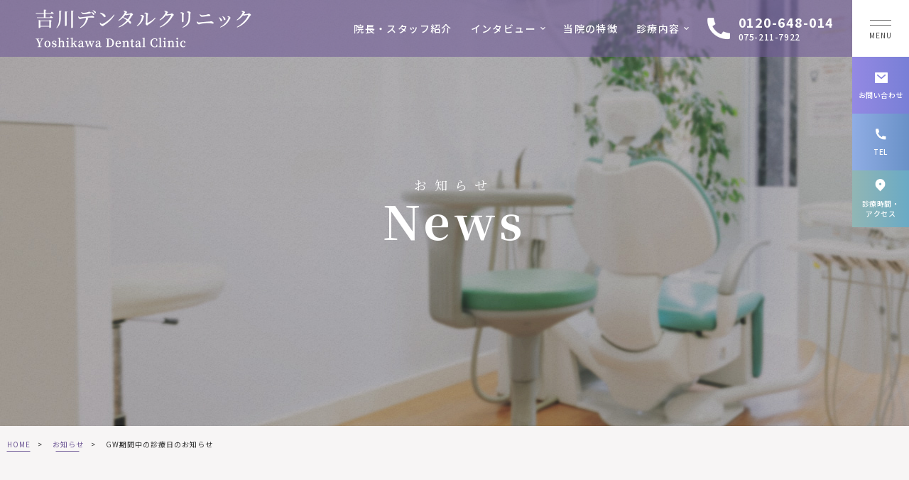

--- FILE ---
content_type: text/html; charset=UTF-8
request_url: https://k-dc.co.jp/news/1682/
body_size: 8258
content:
<!DOCTYPE html>
<html dir="ltr" lang="ja" prefix="og: https://ogp.me/ns#"><head>
<meta name="google" content="notranslate"/>
<meta name="google-site-verification" content="nBCN1ISbobohOZmf5LWVmE_Gz0SWujFOWhB_B8BWiI0"/>
<meta name="viewport" content="width=device-width, initial-scale=1.0"/>
<meta name="format-detection" content="telephone=no">
<meta http-equiv="Content-Type" content="text/html; charset=UTF-8"/>
<title>GW期間中の診療日のお知らせ - 吉川デンタルクリニック</title>
<!-- All in One SEO 4.9.2 - aioseo.com -->
<meta name="robots" content="max-image-preview:large"/>
<meta name="author" content="grits-stp"/>
<link rel="canonical" href="https://k-dc.co.jp/news/1682/"/>
<meta name="generator" content="All in One SEO (AIOSEO) 4.9.2"/>
<!-- Global site tag (gtag.js) - Google Analytics -->
<style id='wp-img-auto-sizes-contain-inline-css' type='text/css'>img:is([sizes=auto i],[sizes^="auto," i]){contain-intrinsic-size:3000px 1500px}</style><style id='classic-theme-styles-inline-css' type='text/css'>.wp-block-button__link{color:#fff;background-color:#32373c;border-radius:9999px;box-shadow:none;text-decoration:none;padding:calc(.667em + 2px) calc(1.333em + 2px);font-size:1.125em}.wp-block-file__button{background:#32373c;color:#fff;text-decoration:none}</style><link rel='stylesheet' id='slick-css' href='https://k-dc.co.jp/wp-content/themes/grits_theme/css/slick.css?ver=6.9' type='text/css' media='all'/><link rel='stylesheet' id='pc-css' href='https://k-dc.co.jp/wp-content/themes/grits_theme/css/style.css?ver=6.9' type='text/css' media='all'/><link rel='stylesheet' id='sp-css' href='https://k-dc.co.jp/wp-content/themes/grits_theme/css/style_sp.css?ver=6.9' type='text/css' media='all'/><link rel='stylesheet' id='animate-css' href='https://k-dc.co.jp/wp-content/themes/grits_theme/css/animate.css?ver=6.9' type='text/css' media='all'/><style id='global-styles-inline-css' type='text/css'>:root{--wp--preset--aspect-ratio--square:1;--wp--preset--aspect-ratio--4-3: 4/3;--wp--preset--aspect-ratio--3-4: 3/4;--wp--preset--aspect-ratio--3-2: 3/2;--wp--preset--aspect-ratio--2-3: 2/3;--wp--preset--aspect-ratio--16-9: 16/9;--wp--preset--aspect-ratio--9-16: 9/16;--wp--preset--color--black:#000;--wp--preset--color--cyan-bluish-gray:#abb8c3;--wp--preset--color--white:#fff;--wp--preset--color--pale-pink:#f78da7;--wp--preset--color--vivid-red:#cf2e2e;--wp--preset--color--luminous-vivid-orange:#ff6900;--wp--preset--color--luminous-vivid-amber:#fcb900;--wp--preset--color--light-green-cyan:#7bdcb5;--wp--preset--color--vivid-green-cyan:#00d084;--wp--preset--color--pale-cyan-blue:#8ed1fc;--wp--preset--color--vivid-cyan-blue:#0693e3;--wp--preset--color--vivid-purple:#9b51e0;--wp--preset--gradient--vivid-cyan-blue-to-vivid-purple:linear-gradient(135deg,#0693e3 0%,#9b51e0 100%);--wp--preset--gradient--light-green-cyan-to-vivid-green-cyan:linear-gradient(135deg,#7adcb4 0%,#00d082 100%);--wp--preset--gradient--luminous-vivid-amber-to-luminous-vivid-orange:linear-gradient(135deg,#fcb900 0%,#ff6900 100%);--wp--preset--gradient--luminous-vivid-orange-to-vivid-red:linear-gradient(135deg,#ff6900 0%,#cf2e2e 100%);--wp--preset--gradient--very-light-gray-to-cyan-bluish-gray:linear-gradient(135deg,#eee 0%,#a9b8c3 100%);--wp--preset--gradient--cool-to-warm-spectrum:linear-gradient(135deg,#4aeadc 0%,#9778d1 20%,#cf2aba 40%,#ee2c82 60%,#fb6962 80%,#fef84c 100%);--wp--preset--gradient--blush-light-purple:linear-gradient(135deg,#ffceec 0%,#9896f0 100%);--wp--preset--gradient--blush-bordeaux:linear-gradient(135deg,#fecda5 0%,#fe2d2d 50%,#6b003e 100%);--wp--preset--gradient--luminous-dusk:linear-gradient(135deg,#ffcb70 0%,#c751c0 50%,#4158d0 100%);--wp--preset--gradient--pale-ocean:linear-gradient(135deg,#fff5cb 0%,#b6e3d4 50%,#33a7b5 100%);--wp--preset--gradient--electric-grass:linear-gradient(135deg,#caf880 0%,#71ce7e 100%);--wp--preset--gradient--midnight:linear-gradient(135deg,#020381 0%,#2874fc 100%);--wp--preset--font-size--small:13px;--wp--preset--font-size--medium:20px;--wp--preset--font-size--large:36px;--wp--preset--font-size--x-large:42px;--wp--preset--spacing--20:.44rem;--wp--preset--spacing--30:.67rem;--wp--preset--spacing--40:1rem;--wp--preset--spacing--50:1.5rem;--wp--preset--spacing--60:2.25rem;--wp--preset--spacing--70:3.38rem;--wp--preset--spacing--80:5.06rem;--wp--preset--shadow--natural:6px 6px 9px rgba(0,0,0,.2);--wp--preset--shadow--deep:12px 12px 50px rgba(0,0,0,.4);--wp--preset--shadow--sharp:6px 6px 0 rgba(0,0,0,.2);--wp--preset--shadow--outlined:6px 6px 0 -3px #fff , 6px 6px #000;--wp--preset--shadow--crisp:6px 6px 0 #000}:where(.is-layout-flex){gap:.5em}:where(.is-layout-grid){gap:.5em}body .is-layout-flex{display:flex}.is-layout-flex{flex-wrap:wrap;align-items:center}.is-layout-flex > :is(*, div){margin:0}body .is-layout-grid{display:grid}.is-layout-grid > :is(*, div){margin:0}:where(.wp-block-columns.is-layout-flex){gap:2em}:where(.wp-block-columns.is-layout-grid){gap:2em}:where(.wp-block-post-template.is-layout-flex){gap:1.25em}:where(.wp-block-post-template.is-layout-grid){gap:1.25em}.has-black-color{color:var(--wp--preset--color--black)!important}.has-cyan-bluish-gray-color{color:var(--wp--preset--color--cyan-bluish-gray)!important}.has-white-color{color:var(--wp--preset--color--white)!important}.has-pale-pink-color{color:var(--wp--preset--color--pale-pink)!important}.has-vivid-red-color{color:var(--wp--preset--color--vivid-red)!important}.has-luminous-vivid-orange-color{color:var(--wp--preset--color--luminous-vivid-orange)!important}.has-luminous-vivid-amber-color{color:var(--wp--preset--color--luminous-vivid-amber)!important}.has-light-green-cyan-color{color:var(--wp--preset--color--light-green-cyan)!important}.has-vivid-green-cyan-color{color:var(--wp--preset--color--vivid-green-cyan)!important}.has-pale-cyan-blue-color{color:var(--wp--preset--color--pale-cyan-blue)!important}.has-vivid-cyan-blue-color{color:var(--wp--preset--color--vivid-cyan-blue)!important}.has-vivid-purple-color{color:var(--wp--preset--color--vivid-purple)!important}.has-black-background-color{background-color:var(--wp--preset--color--black)!important}.has-cyan-bluish-gray-background-color{background-color:var(--wp--preset--color--cyan-bluish-gray)!important}.has-white-background-color{background-color:var(--wp--preset--color--white)!important}.has-pale-pink-background-color{background-color:var(--wp--preset--color--pale-pink)!important}.has-vivid-red-background-color{background-color:var(--wp--preset--color--vivid-red)!important}.has-luminous-vivid-orange-background-color{background-color:var(--wp--preset--color--luminous-vivid-orange)!important}.has-luminous-vivid-amber-background-color{background-color:var(--wp--preset--color--luminous-vivid-amber)!important}.has-light-green-cyan-background-color{background-color:var(--wp--preset--color--light-green-cyan)!important}.has-vivid-green-cyan-background-color{background-color:var(--wp--preset--color--vivid-green-cyan)!important}.has-pale-cyan-blue-background-color{background-color:var(--wp--preset--color--pale-cyan-blue)!important}.has-vivid-cyan-blue-background-color{background-color:var(--wp--preset--color--vivid-cyan-blue)!important}.has-vivid-purple-background-color{background-color:var(--wp--preset--color--vivid-purple)!important}.has-black-border-color{border-color:var(--wp--preset--color--black)!important}.has-cyan-bluish-gray-border-color{border-color:var(--wp--preset--color--cyan-bluish-gray)!important}.has-white-border-color{border-color:var(--wp--preset--color--white)!important}.has-pale-pink-border-color{border-color:var(--wp--preset--color--pale-pink)!important}.has-vivid-red-border-color{border-color:var(--wp--preset--color--vivid-red)!important}.has-luminous-vivid-orange-border-color{border-color:var(--wp--preset--color--luminous-vivid-orange)!important}.has-luminous-vivid-amber-border-color{border-color:var(--wp--preset--color--luminous-vivid-amber)!important}.has-light-green-cyan-border-color{border-color:var(--wp--preset--color--light-green-cyan)!important}.has-vivid-green-cyan-border-color{border-color:var(--wp--preset--color--vivid-green-cyan)!important}.has-pale-cyan-blue-border-color{border-color:var(--wp--preset--color--pale-cyan-blue)!important}.has-vivid-cyan-blue-border-color{border-color:var(--wp--preset--color--vivid-cyan-blue)!important}.has-vivid-purple-border-color{border-color:var(--wp--preset--color--vivid-purple)!important}.has-vivid-cyan-blue-to-vivid-purple-gradient-background{background:var(--wp--preset--gradient--vivid-cyan-blue-to-vivid-purple)!important}.has-light-green-cyan-to-vivid-green-cyan-gradient-background{background:var(--wp--preset--gradient--light-green-cyan-to-vivid-green-cyan)!important}.has-luminous-vivid-amber-to-luminous-vivid-orange-gradient-background{background:var(--wp--preset--gradient--luminous-vivid-amber-to-luminous-vivid-orange)!important}.has-luminous-vivid-orange-to-vivid-red-gradient-background{background:var(--wp--preset--gradient--luminous-vivid-orange-to-vivid-red)!important}.has-very-light-gray-to-cyan-bluish-gray-gradient-background{background:var(--wp--preset--gradient--very-light-gray-to-cyan-bluish-gray)!important}.has-cool-to-warm-spectrum-gradient-background{background:var(--wp--preset--gradient--cool-to-warm-spectrum)!important}.has-blush-light-purple-gradient-background{background:var(--wp--preset--gradient--blush-light-purple)!important}.has-blush-bordeaux-gradient-background{background:var(--wp--preset--gradient--blush-bordeaux)!important}.has-luminous-dusk-gradient-background{background:var(--wp--preset--gradient--luminous-dusk)!important}.has-pale-ocean-gradient-background{background:var(--wp--preset--gradient--pale-ocean)!important}.has-electric-grass-gradient-background{background:var(--wp--preset--gradient--electric-grass)!important}.has-midnight-gradient-background{background:var(--wp--preset--gradient--midnight)!important}.has-small-font-size{font-size:var(--wp--preset--font-size--small)!important}.has-medium-font-size{font-size:var(--wp--preset--font-size--medium)!important}.has-large-font-size{font-size:var(--wp--preset--font-size--large)!important}.has-x-large-font-size{font-size:var(--wp--preset--font-size--x-large)!important}</style><script async src="https://www.googletagmanager.com/gtag/js?id=UA-176125510-44"></script>
<script>
 window.dataLayer = window.dataLayer || [];
 function gtag(){dataLayer.push(arguments);}
 gtag('js', new Date());

 gtag('config', 'UA-176125510-44');
</script>
<meta property="og:locale" content="ja_JP"/>
<meta property="og:site_name" content="吉川デンタルクリニック -"/>
<meta property="og:type" content="article"/>
<meta property="og:title" content="GW期間中の診療日のお知らせ - 吉川デンタルクリニック"/>
<meta property="og:url" content="https://k-dc.co.jp/news/1682/"/>
<meta property="article:published_time" content="2024-04-17T09:20:09+00:00"/>
<meta property="article:modified_time" content="2024-04-17T09:30:04+00:00"/>
<meta name="twitter:card" content="summary"/>
<meta name="twitter:title" content="GW期間中の診療日のお知らせ - 吉川デンタルクリニック"/>
<!-- All in One SEO -->
<link rel="alternate" type="application/rss+xml" title="吉川デンタルクリニック &raquo; フィード" href="https://k-dc.co.jp/feed/"/>
<link rel="alternate" type="application/rss+xml" title="吉川デンタルクリニック &raquo; コメントフィード" href="https://k-dc.co.jp/comments/feed/"/>
<link rel="alternate" title="oEmbed (JSON)" type="application/json+oembed" href="https://k-dc.co.jp/wp-json/oembed/1.0/embed?url=https%3A%2F%2Fk-dc.co.jp%2Fnews%2F1682%2F"/>
<link rel="alternate" title="oEmbed (XML)" type="text/xml+oembed" href="https://k-dc.co.jp/wp-json/oembed/1.0/embed?url=https%3A%2F%2Fk-dc.co.jp%2Fnews%2F1682%2F&#038;format=xml"/>
<script type="text/javascript" src="https://k-dc.co.jp/wp-content/themes/grits_theme/js/jquery-2.0.3.min.js,qver=6.9.pagespeed.ce.zNDt0RO3hp.js" id="jquery-js"></script>
<script defer type="text/javascript" src="https://k-dc.co.jp/wp-content/themes/grits_theme/js/slick.min.js,qver=6.9.pagespeed.ce.ym3E_J0jwK.js" id="slick-script-defer-js"></script>
<script defer type="text/javascript" src="https://k-dc.co.jp/wp-content/themes/grits_theme/js/grits.scroll.js,qver=6.9.pagespeed.ce.fT0y2ENE9W.js" id="scroll-script-defer-js"></script>
<script defer type="text/javascript" src="https://k-dc.co.jp/wp-content/themes/grits_theme/js/wow.js,qver=6.9.pagespeed.ce.H-Mw92B36s.js" id="wow-defer-js"></script>
<script defer type="text/javascript" src="https://k-dc.co.jp/wp-content/themes/grits_theme/js/grits.common.js,qver=6.9.pagespeed.ce.S1R_RxCaHe.js" id="common-script-defer-js"></script>
<link rel="https://api.w.org/" href="https://k-dc.co.jp/wp-json/"/><link rel="alternate" title="JSON" type="application/json" href="https://k-dc.co.jp/wp-json/wp/v2/posts/1682"/><link rel="icon" href="https://k-dc.co.jp/wp-content/uploads/2022/02/favicon-410x410.png" sizes="32x32"/>
<link rel="icon" href="https://k-dc.co.jp/wp-content/uploads/2022/02/favicon-410x410.png" sizes="192x192"/>
<link rel="apple-touch-icon" href="https://k-dc.co.jp/wp-content/uploads/2022/02/favicon-410x410.png"/>
<meta name="msapplication-TileImage" content="https://k-dc.co.jp/wp-content/uploads/2022/02/favicon-410x410.png"/>
</head>
<body class="under page-news">
<div class="wrapper">
<header>
<div class="header_top">
<h1 class="logo"><a href="https://k-dc.co.jp">
<img class="main" src="https://k-dc.co.jp/wp-content/themes/grits_theme/images/shared_header_logo.png" alt="吉川デンタルクリニック Yoshikawa Dental Clinic">
<img class="ov" src="https://k-dc.co.jp/wp-content/themes/grits_theme/images/shared_header_logo_ov.png" alt="吉川デンタルクリニック Yoshikawa Dental Clinic">
</a></h1>
<div class="right_head pc_only">
<div class="pc_navi">
<ul id="menu-header" class="menu"><li class="menu-item menu-item-type-post_type menu-item-object-page"><a href="https://k-dc.co.jp/doctor/" class="main-menu-link">院長・スタッフ紹介</a></li>
<li class="lv2 menu-item menu-item-type-custom menu-item-object-custom menu-item-has-children"><p class="title">インタビュー</p>
<div class='subInner'><ul>
<li class="menu-item menu-item-type-post_type menu-item-object-page"><a href="https://k-dc.co.jp/interview/" class="sub-menu-link">ドクターズインタビュー</a></li>
<li class="menu-item menu-item-type-post_type menu-item-object-page"><a href="https://k-dc.co.jp/interview-implant/" class="sub-menu-link">インプラント編</a></li>
<li class="menu-item menu-item-type-post_type menu-item-object-page"><a href="https://k-dc.co.jp/interview-denture/" class="sub-menu-link">義歯編</a></li>
<li class="menu-item menu-item-type-post_type menu-item-object-page"><a href="https://k-dc.co.jp/interview-ceramic/" class="sub-menu-link">審美編</a></li>
<li class="menu-item menu-item-type-post_type menu-item-object-page"><a href="https://k-dc.co.jp/interview-maintenance/" class="sub-menu-link">予防編</a></li>
<li class="menu-item menu-item-type-post_type menu-item-object-page"><a href="https://k-dc.co.jp/interview-root-canal/" class="sub-menu-link">根管治療編</a></li>
<li class="menu-item menu-item-type-post_type menu-item-object-page"><a href="https://k-dc.co.jp/interview-wisdomtooth/" class="sub-menu-link">親知らずの抜歯編</a></li>
<li class="menu-item menu-item-type-post_type menu-item-object-page"><a href="https://k-dc.co.jp/interview-orthodontic/" class="sub-menu-link">矯正歯科編</a></li>
</ul></div>
</li>
<li class="menu-item menu-item-type-post_type menu-item-object-page"><a href="https://k-dc.co.jp/feature/" class="main-menu-link">当院の特徴</a></li>
<li class="lv2 menu-item menu-item-type-custom menu-item-object-custom menu-item-has-children"><p class="title">診療内容</p>
<div class='subInner'><ul>
<li class="menu-item menu-item-type-post_type menu-item-object-page"><a href="https://k-dc.co.jp/implant/" class="sub-menu-link">インプラント</a></li>
<li class="menu-item menu-item-type-post_type menu-item-object-page"><a href="https://k-dc.co.jp/denture/" class="sub-menu-link">義歯</a></li>
<li class="menu-item menu-item-type-post_type menu-item-object-page"><a href="https://k-dc.co.jp/ceramic/" class="sub-menu-link">白い詰め物・被せ物</a></li>
<li class="menu-item menu-item-type-post_type menu-item-object-page"><a href="https://k-dc.co.jp/whitening/" class="sub-menu-link">ホワイトニング</a></li>
<li class="menu-item menu-item-type-post_type menu-item-object-page"><a href="https://k-dc.co.jp/maintenance/" class="sub-menu-link">予防・メインテナンス</a></li>
<li class="menu-item menu-item-type-post_type menu-item-object-page"><a href="https://k-dc.co.jp/periodontal/" class="sub-menu-link">歯周病治療</a></li>
<li class="menu-item menu-item-type-post_type menu-item-object-page"><a href="https://k-dc.co.jp/root-canal/" class="sub-menu-link">歯内療法（根管治療）</a></li>
<li class="menu-item menu-item-type-post_type menu-item-object-page"><a href="https://k-dc.co.jp/wisdom-tooth/" class="sub-menu-link">親知らずの抜歯</a></li>
<li class="menu-item menu-item-type-post_type menu-item-object-page"><a href="https://k-dc.co.jp/orthodontic/" class="sub-menu-link">矯正歯科（インビザライン）</a></li>
</ul></div>
</li>
</ul>
<div class="h_gr">
<p class="h_btn"><a href="tel:0120648014" class="tel_click">
<span class="big">0120-648-014</span>
<span class="sm">075-211-7922</span>
</a></p>
</div>
</div>
</div>
</div>
<div class="sp_navi">
<ul class="hamburger-btn">
<li class="button-toggle">
<div id="nav-icon">
<span></span>
<span></span>
<span></span>
</div>
<p id="menu_btn"><span>MENU</span></p>
</li>
</ul>
<div class="menu_toggle">
<div class="inside">
<div class="content inner">
<div class="ft_link flex">
<div class="menu01 ">
<p class="ttl">Clinic</p>
<ul id="menu-ft_menu01" class=""><li id="menu-item-798" class="menu-item menu-item-type-post_type menu-item-object-page menu-item-home menu-item-798"><a href="https://k-dc.co.jp/">HOME</a></li>
<li id="menu-item-799" class="menu-item menu-item-type-post_type menu-item-object-page menu-item-799"><a href="https://k-dc.co.jp/doctor/">院長紹介</a></li>
<li id="menu-item-800" class="menu-item menu-item-type-post_type menu-item-object-page menu-item-800"><a href="https://k-dc.co.jp/staff/">スタッフ紹介</a></li>
<li id="menu-item-801" class="menu-item menu-item-type-post_type menu-item-object-page menu-item-801"><a href="https://k-dc.co.jp/interview/">ドクターズインタビュー</a></li>
<li id="menu-item-802" class="menu-item menu-item-type-post_type menu-item-object-page menu-item-802"><a href="https://k-dc.co.jp/feature/">当院の特徴</a></li>
<li id="menu-item-804" class="menu-item menu-item-type-post_type menu-item-object-page menu-item-804"><a href="https://k-dc.co.jp/clinic/">医院情報</a></li>
<li id="menu-item-805" class="menu-item menu-item-type-post_type menu-item-object-page menu-item-805"><a href="https://k-dc.co.jp/equipment/">院内・設備の紹介</a></li>
</ul>	<ul id="menu-ft_menu02" class=""><li id="menu-item-819" class="menu-item menu-item-type-post_type menu-item-object-page menu-item-819"><a href="https://k-dc.co.jp/interview/">ドクターズインタビュー</a></li>
<li id="menu-item-640" class="sm menu-item menu-item-type-post_type menu-item-object-page menu-item-640"><a href="https://k-dc.co.jp/interview-implant/">インタビュー（インプラント編）</a></li>
<li id="menu-item-639" class="sm menu-item menu-item-type-post_type menu-item-object-page menu-item-639"><a href="https://k-dc.co.jp/interview-denture/">インタビュー（義歯編）</a></li>
<li id="menu-item-859" class="sm menu-item menu-item-type-post_type menu-item-object-page menu-item-859"><a href="https://k-dc.co.jp/interview-ceramic/">インタビュー（審美編）</a></li>
<li id="menu-item-638" class="sm menu-item menu-item-type-post_type menu-item-object-page menu-item-638"><a href="https://k-dc.co.jp/interview-maintenance/">インタビュー（予防編）</a></li>
<li id="menu-item-641" class="sm menu-item menu-item-type-post_type menu-item-object-page menu-item-641"><a href="https://k-dc.co.jp/interview-root-canal/">インタビュー（根管治療編）</a></li>
<li id="menu-item-1464" class="sm menu-item menu-item-type-post_type menu-item-object-page menu-item-1464"><a href="https://k-dc.co.jp/interview-wisdomtooth/">インタビュー（親知らずの抜歯編）</a></li>
<li id="menu-item-637" class="sm menu-item menu-item-type-post_type menu-item-object-page menu-item-637"><a href="https://k-dc.co.jp/interview-orthodontic/">インタビュー（矯正歯科編）</a></li>
</ul>
<ul id="menu-ft_menu03" class=""><li id="menu-item-642" class="menu-item menu-item-type-post_type menu-item-object-page menu-item-642"><a href="https://k-dc.co.jp/guide/">初めての方へ</a></li>
<li id="menu-item-643" class="menu-item menu-item-type-post_type menu-item-object-page menu-item-643"><a href="https://k-dc.co.jp/corona/">新型コロナ感染症対策</a></li>
<li id="menu-item-747" class="menu-item menu-item-type-taxonomy menu-item-object-category menu-item-747"><a href="https://k-dc.co.jp/blog/">ブログ</a></li>
<li id="menu-item-748" class="menu-item menu-item-type-post_type menu-item-object-page menu-item-748"><a href="https://k-dc.co.jp/recruit-information/">求人情報</a></li>
<li id="menu-item-749" class="menu-item menu-item-type-post_type menu-item-object-page menu-item-749"><a href="https://k-dc.co.jp/contact/">お問い合わせ</a></li>
<li id="menu-item-750" class="menu-item menu-item-type-post_type menu-item-object-page menu-item-privacy-policy menu-item-750"><a rel="privacy-policy" href="https://k-dc.co.jp/privacy/">プライバシーポリシー</a></li>
<li id="menu-item-751" class="menu-item menu-item-type-post_type menu-item-object-page menu-item-751"><a href="https://k-dc.co.jp/sitemap/">サイトマップ</a></li>
</ul>
</div>
<div class="menu02">
<p class="ttl">Menu</p>
<ul id="menu-ft_menu04" class=""><li id="menu-item-702" class="menu-item menu-item-type-post_type menu-item-object-page menu-item-702"><a href="https://k-dc.co.jp/implant/">インプラント</a></li>
<li id="menu-item-821" class="menu-item menu-item-type-post_type menu-item-object-page menu-item-821"><a href="https://k-dc.co.jp/maintenance/">予防治療</a></li>
<li id="menu-item-703" class="menu-item menu-item-type-post_type menu-item-object-page menu-item-703"><a href="https://k-dc.co.jp/denture/">義歯</a></li>
<li id="menu-item-704" class="menu-item menu-item-type-post_type menu-item-object-page menu-item-704"><a href="https://k-dc.co.jp/periodontal/">歯周病治療</a></li>
<li id="menu-item-822" class="menu-item menu-item-type-post_type menu-item-object-page menu-item-822"><a href="https://k-dc.co.jp/ceramic/">審美治療</a></li>
<li id="menu-item-707" class="menu-item menu-item-type-post_type menu-item-object-page menu-item-707"><a href="https://k-dc.co.jp/root-canal/">歯内療法（根管治療)</a></li>
<li id="menu-item-1465" class="menu-item menu-item-type-post_type menu-item-object-page menu-item-1465"><a href="https://k-dc.co.jp/wisdom-tooth/">親知らずの抜歯</a></li>
<li id="menu-item-708" class="menu-item menu-item-type-post_type menu-item-object-page menu-item-708"><a href="https://k-dc.co.jp/whitening/">ホワイトニング</a></li>
<li id="menu-item-1466" class="menu-item menu-item-type-post_type menu-item-object-page menu-item-1466"><a href="https://k-dc.co.jp/orthodontic/">矯正歯科（インビザライン）</a></li>
</ul>
<!--<div class="ofc">
									<p class="">Official SNS</p>
									<ul id="menu-official-sns" class=""><li id="menu-item-699" class="ins menu-item menu-item-type-custom menu-item-object-custom menu-item-699"><a target="_blank" href="#">ins</a></li>
<li id="menu-item-700" class="tw menu-item menu-item-type-custom menu-item-object-custom menu-item-700"><a target="_blank" href="#">tw</a></li>
<li id="menu-item-701" class="fb menu-item menu-item-type-custom menu-item-object-custom menu-item-701"><a target="_blank" href="#">fb</a></li>
</ul>
								</div>-->
</div>
</div>
</div>
</div>
</div>
</div>
</header>
<div class="key">
<div class="inner">
<div class="key_text">
<h2>お知らせ<span class="en">news</span></h2>
</div>
</div>
</div>
<div id="mainContent">
<div class="topic_path">
<div class="inner">
<ul>
<li class="home"><a href="https://k-dc.co.jp">HOME</a><span>&gt;</span></li>
<li><a href="https://k-dc.co.jp/news/">お知らせ</a><span>&gt;</span></li>
<li>GW期間中の診療日のお知らせ</li>
</ul>
</div>
</div>
<div class="inner"><section class="blog-content">
<h3>GW期間中の診療日のお知らせ</h3>
<div class="date">2024.04.17</div>
<div class="entry">
<p>京都市・烏丸御池の歯医者、吉川デンタルクリニックです。</p>
<p>GW期間中の休診日は以下となります。</p>
<h4>休診日</h4>
<p><span style="color: #ff0000;"><strong>4月29日（月）、5月3日（金）〜5月7日（火）</strong></span></p>
<p>何卒宜しくお願い致します。</p>
</div>
<div class="blog_post_button">
<div class="prev"><span><a href="https://k-dc.co.jp/news/1672/" rel="prev">年末年始の休診日のお知らせ</a></span></div>
<div class="cat"><a href="https://k-dc.co.jp/news/">お知らせ</a></div>
<div class="next"><span><a href="https://k-dc.co.jp/news/1690/" rel="next">お盆期間中の休診日のお知らせ</a></span></div>
</div>
</section>
</div>	</div>
<!--End Main Content-->
<div class="totop">
<div class="icon animated"></div>
</div>
<footer>
<div class="flex inner_sm bnr_row">
<div class="bnr"><picture><img loading="lazy" width="410" height="164" src="https://k-dc.co.jp/wp-content/themes/grits_theme/images/df001.jpg" alt="クリニック・ドクターについての情報はこちら"/></picture>
<div class="link"><a href="https://doctorsfile.jp/h/108876/df/1/" target="_blank"></a></div>
</div>
<div class="bnr"><picture><img loading="lazy" width="410" height="164" src="https://k-dc.co.jp/wp-content/themes/grits_theme/images/df002.jpg" alt="入れ歯とインプラントの違いとは専門性を生かした義歯治療"/></picture>
<div class="link"><a href="https://doctorsfile.jp/h/108876/mt/1/" target="_blank"></a></div>
</div>
<div class="bnr"><picture><img loading="lazy" width="410" height="164" src="https://k-dc.co.jp/wp-content/themes/grits_theme/images/df003.jpg" alt="しゃべりにくい・噛めない悩みに満足度を追求する入れ歯作製"/></picture>
<div class="link"><a href="https://doctorsfile.jp/h/108876/hr/1/" target="_blank"></a></div>
</div>
</div>
<div class="ft_bot">
<div class="inner_sm">
<div class="ft_bnr flex">
<p><a href="http://www.yoshikawa-implant.jp/" target="_blank"><img src="https://k-dc.co.jp/wp-content/themes/grits_theme/images/ft_bnr1.png" alt="歯の自由診療特集ガイド 監修 吉川デンタルクリニック"></a></p>
<p><a href="http://www.dc-yoshikawa.jp/" target="_blank"><img src="https://k-dc.co.jp/wp-content/themes/grits_theme/images/ft_bnr2.png" alt="京都・審美治療お悩みガイド 監修 吉川デンタルクリニック"></a></p>
<p><a href="https://shika.jp/karasuma-st-haisha/" target="_blank"><img src="https://k-dc.co.jp/wp-content/themes/grits_theme/images/ft_bnr3.png" alt="Medical DOC"></a></p>
<p><a href="https://www.shikaosusume.com/introduction/k-dc/" target="_blank"><img src="https://k-dc.co.jp/wp-content/themes/grits_theme/images/ft_bnr4.png" alt="歯医者の選び方"></a></p>
</div>
</div>
<div class="flex inner_sm">
<div class="box_left">
<div class="ft_logo">
<a href="https://k-dc.co.jp"><img src="https://k-dc.co.jp/wp-content/themes/grits_theme/images/shared_ft_logo.png" alt="吉川デンタルクリニック Yoshikawa Dental Clinic"></a>
</div>
<ul class="listinfo">
<li><span class="title">所在地</span><span class="txt">〒604-8172<br> 京都市中京区烏丸通姉小路下ル場之町599番地<br class="pc_only"> CUBE OIKEビル 2F</span></li>
<li><span class="title">TEL</span><span class="txt">0120-648-014(むしば ゼロいいよ)<br> 075-211-7922</span></li>
</ul>
</div>
<div class="box_right">
<div class="idx_time">
<table>
<tbody>
<tr>
<th>診療時間</th>
<th>月</th>
<th>火</th>
<th>水</th>
<th>木</th>
<th>金</th>
<th>土</th>
<th class="no_space">日・祝</th>
</tr>
<tr>
<td>9:00〜13:00</td>
<td>●</td>
<td>●</td>
<td>●</td>
<td>×</td>
<td>●</td>
<td>●</td>
<td>―</td>
</tr>
<tr>
<td>14:30〜18:00</td>
<td>●</td>
<td>●</td>
<td>×</td>
<td>×</td>
<td>●</td>
<td>●</td>
<td>―</td>
</tr>
</tbody>
</table>
<p class="sub">（祝日と学会で休診のある週は、水曜・木曜は調整して診療する場合があります）<br> ※当クリニックは予約制となっております。</p>
</div>
</div>
</div>
<div class="inner_sm pc_only">
<div class="ft_link flex">
<div class="menu01">
<p class="ttl">Clinic</p>
<ul id="menu-ft_menu01-1" class=""><li class="menu-item menu-item-type-post_type menu-item-object-page menu-item-home menu-item-798"><a href="https://k-dc.co.jp/">HOME</a></li>
<li class="menu-item menu-item-type-post_type menu-item-object-page menu-item-799"><a href="https://k-dc.co.jp/doctor/">院長紹介</a></li>
<li class="menu-item menu-item-type-post_type menu-item-object-page menu-item-800"><a href="https://k-dc.co.jp/staff/">スタッフ紹介</a></li>
<li class="menu-item menu-item-type-post_type menu-item-object-page menu-item-801"><a href="https://k-dc.co.jp/interview/">ドクターズインタビュー</a></li>
<li class="menu-item menu-item-type-post_type menu-item-object-page menu-item-802"><a href="https://k-dc.co.jp/feature/">当院の特徴</a></li>
<li class="menu-item menu-item-type-post_type menu-item-object-page menu-item-804"><a href="https://k-dc.co.jp/clinic/">医院情報</a></li>
<li class="menu-item menu-item-type-post_type menu-item-object-page menu-item-805"><a href="https://k-dc.co.jp/equipment/">院内・設備の紹介</a></li>
</ul>	<ul id="menu-ft_menu02-1" class=""><li class="menu-item menu-item-type-post_type menu-item-object-page menu-item-819"><a href="https://k-dc.co.jp/interview/">ドクターズインタビュー</a></li>
<li class="sm menu-item menu-item-type-post_type menu-item-object-page menu-item-640"><a href="https://k-dc.co.jp/interview-implant/">インタビュー（インプラント編）</a></li>
<li class="sm menu-item menu-item-type-post_type menu-item-object-page menu-item-639"><a href="https://k-dc.co.jp/interview-denture/">インタビュー（義歯編）</a></li>
<li class="sm menu-item menu-item-type-post_type menu-item-object-page menu-item-859"><a href="https://k-dc.co.jp/interview-ceramic/">インタビュー（審美編）</a></li>
<li class="sm menu-item menu-item-type-post_type menu-item-object-page menu-item-638"><a href="https://k-dc.co.jp/interview-maintenance/">インタビュー（予防編）</a></li>
<li class="sm menu-item menu-item-type-post_type menu-item-object-page menu-item-641"><a href="https://k-dc.co.jp/interview-root-canal/">インタビュー（根管治療編）</a></li>
<li class="sm menu-item menu-item-type-post_type menu-item-object-page menu-item-1464"><a href="https://k-dc.co.jp/interview-wisdomtooth/">インタビュー（親知らずの抜歯編）</a></li>
<li class="sm menu-item menu-item-type-post_type menu-item-object-page menu-item-637"><a href="https://k-dc.co.jp/interview-orthodontic/">インタビュー（矯正歯科編）</a></li>
</ul>
<ul id="menu-ft_menu03-1" class=""><li class="menu-item menu-item-type-post_type menu-item-object-page menu-item-642"><a href="https://k-dc.co.jp/guide/">初めての方へ</a></li>
<li class="menu-item menu-item-type-post_type menu-item-object-page menu-item-643"><a href="https://k-dc.co.jp/corona/">新型コロナ感染症対策</a></li>
<li class="menu-item menu-item-type-taxonomy menu-item-object-category menu-item-747"><a href="https://k-dc.co.jp/blog/">ブログ</a></li>
<li class="menu-item menu-item-type-post_type menu-item-object-page menu-item-748"><a href="https://k-dc.co.jp/recruit-information/">求人情報</a></li>
<li class="menu-item menu-item-type-post_type menu-item-object-page menu-item-749"><a href="https://k-dc.co.jp/contact/">お問い合わせ</a></li>
<li class="menu-item menu-item-type-post_type menu-item-object-page menu-item-privacy-policy menu-item-750"><a rel="privacy-policy" href="https://k-dc.co.jp/privacy/">プライバシーポリシー</a></li>
<li class="menu-item menu-item-type-post_type menu-item-object-page menu-item-751"><a href="https://k-dc.co.jp/sitemap/">サイトマップ</a></li>
</ul>
</div>
<div class="menu02">
<p class="ttl pc_only">Menu</p>
<ul id="menu-ft_menu04-1" class="pc_only"><li class="menu-item menu-item-type-post_type menu-item-object-page menu-item-702"><a href="https://k-dc.co.jp/implant/">インプラント</a></li>
<li class="menu-item menu-item-type-post_type menu-item-object-page menu-item-821"><a href="https://k-dc.co.jp/maintenance/">予防治療</a></li>
<li class="menu-item menu-item-type-post_type menu-item-object-page menu-item-703"><a href="https://k-dc.co.jp/denture/">義歯</a></li>
<li class="menu-item menu-item-type-post_type menu-item-object-page menu-item-704"><a href="https://k-dc.co.jp/periodontal/">歯周病治療</a></li>
<li class="menu-item menu-item-type-post_type menu-item-object-page menu-item-822"><a href="https://k-dc.co.jp/ceramic/">審美治療</a></li>
<li class="menu-item menu-item-type-post_type menu-item-object-page menu-item-707"><a href="https://k-dc.co.jp/root-canal/">歯内療法（根管治療)</a></li>
<li class="menu-item menu-item-type-post_type menu-item-object-page menu-item-1465"><a href="https://k-dc.co.jp/wisdom-tooth/">親知らずの抜歯</a></li>
<li class="menu-item menu-item-type-post_type menu-item-object-page menu-item-708"><a href="https://k-dc.co.jp/whitening/">ホワイトニング</a></li>
<li class="menu-item menu-item-type-post_type menu-item-object-page menu-item-1466"><a href="https://k-dc.co.jp/orthodontic/">矯正歯科（インビザライン）</a></li>
</ul>	<!--
                            <div class="ofc">
                                <p class="">Official SNS</p>
								<ul id="menu-official-sns-1" class=""><li class="ins menu-item menu-item-type-custom menu-item-object-custom menu-item-699"><a target="_blank" href="#">ins</a></li>
<li class="tw menu-item menu-item-type-custom menu-item-object-custom menu-item-700"><a target="_blank" href="#">tw</a></li>
<li class="fb menu-item menu-item-type-custom menu-item-object-custom menu-item-701"><a target="_blank" href="#">fb</a></li>
</ul>			
                            </div>-->
</div>
</div>
</div>
</div>
</footer>
<div class="idx_gallery">
<ul>
<li>
<div class="img img01"></div>
</li>
<li>
<div class="img img02"></div>
</li>
<li>
<div class="img img03"></div>
</li>
<li>
<div class="img img04"></div>
</li>
<li>
<div class="img img05"></div>
</li>
<li>
<div class="img img06"></div>
</li>
</ul>
</div>
<div class="bottom">
<div class="inner_big">
<div class="ft_grits">
<a href="https://medical-grits.jp/" target="_blank"><img src="https://k-dc.co.jp/wp-content/themes/grits_theme/images/ft_grits.png" alt="Medical grits"></a>
</div>
<div class="copyright">	<div class="textwidget"><p>Copyright © Yoshikawa Dental Clinic <br class="sp_520">All Rights Reserved.</p>
</div>
</div>
</div>
</div>
<div class="fixed_banner">
<div class="mail"><a href="https://k-dc.co.jp/contact"></a>
<p>お問い合わせ</p>
</div>
<div class="tel"><a href="tel:0120648014" class="tel_click"></a>
<p>TEL</p>
</div>
<div class="map"><a href="https://k-dc.co.jp/clinic#idx02"></a>
<p>診療時間・<br class="pc_only">アクセス</p>
</div>
</div>
</div>
<!-- End Wrapper -->
<script type="text/javascript">
$(window).on('load', function()
        {
			
            
            $('.idx_gallery ul').slick(
            {
                accessibility: false,
                infinite: true,
                autoplay: true,
                autoplaySpeed: 0,
                speed: 6000,
                cssEase: 'linear',
                pauseOnHover: false,
                pauseOnFocus: false,
                variableWidth: true,
                draggable: false,
                responsive: [
                {
                    breakpoint: 768,
                    settings:
                    {
                        slidesToShow: 3,
                        speed: 6000,
                    }
                }, ]
            });
        });
		</script>
<script type="speculationrules">
{"prefetch":[{"source":"document","where":{"and":[{"href_matches":"/*"},{"not":{"href_matches":["/wp-*.php","/wp-admin/*","/wp-content/uploads/*","/wp-content/*","/wp-content/plugins/*","/wp-content/themes/grits_theme/*","/*\\?(.+)"]}},{"not":{"selector_matches":"a[rel~=\"nofollow\"]"}},{"not":{"selector_matches":".no-prefetch, .no-prefetch a"}}]},"eagerness":"conservative"}]}
</script>
<script type="module" src="https://k-dc.co.jp/wp-content/plugins/all-in-one-seo-pack/dist/Lite/assets/table-of-contents.95d0dfce.js,qver=4.9.2.pagespeed.ce.TUNbKWjNpA.js" id="aioseo/js/src/vue/standalone/blocks/table-of-contents/frontend.js-js"></script>
<script type="text/javascript" src="https://k-dc.co.jp/wp-includes/js/dist/hooks.min.js,qver=dd5603f07f9220ed27f1.pagespeed.ce.kOkyvZ5iWD.js" id="wp-hooks-js"></script>
<script type="text/javascript" src="https://k-dc.co.jp/wp-includes/js/dist/i18n.min.js,qver=c26c3dc7bed366793375.pagespeed.ce.Olg40RgusL.js" id="wp-i18n-js"></script>
<script type="text/javascript" id="wp-i18n-js-after">
/* <![CDATA[ */
wp.i18n.setLocaleData( { 'text direction\u0004ltr': [ 'ltr' ] } );
//# sourceURL=wp-i18n-js-after
/* ]]> */
</script>
<script type="text/javascript" src="https://k-dc.co.jp/wp-content/plugins/contact-form-7/includes/swv/js/index.js,qver=6.1.4.pagespeed.ce.lufcPw6FWe.js" id="swv-js"></script>
<script type="text/javascript" id="contact-form-7-js-translations">
/* <![CDATA[ */
( function( domain, translations ) {
	var localeData = translations.locale_data[ domain ] || translations.locale_data.messages;
	localeData[""].domain = domain;
	wp.i18n.setLocaleData( localeData, domain );
} )( "contact-form-7", {"translation-revision-date":"2025-11-30 08:12:23+0000","generator":"GlotPress\/4.0.3","domain":"messages","locale_data":{"messages":{"":{"domain":"messages","plural-forms":"nplurals=1; plural=0;","lang":"ja_JP"},"This contact form is placed in the wrong place.":["\u3053\u306e\u30b3\u30f3\u30bf\u30af\u30c8\u30d5\u30a9\u30fc\u30e0\u306f\u9593\u9055\u3063\u305f\u4f4d\u7f6e\u306b\u7f6e\u304b\u308c\u3066\u3044\u307e\u3059\u3002"],"Error:":["\u30a8\u30e9\u30fc:"]}},"comment":{"reference":"includes\/js\/index.js"}} );
//# sourceURL=contact-form-7-js-translations
/* ]]> */
</script>
<script type="text/javascript" id="contact-form-7-js-before">
/* <![CDATA[ */
var wpcf7 = {
    "api": {
        "root": "https:\/\/k-dc.co.jp\/wp-json\/",
        "namespace": "contact-form-7\/v1"
    }
};
//# sourceURL=contact-form-7-js-before
/* ]]> */
</script>
<script type="text/javascript" src="https://k-dc.co.jp/wp-content/plugins/contact-form-7/includes/js/index.js,qver=6.1.4.pagespeed.ce.KRLGV9BZLM.js" id="contact-form-7-js"></script>
<script type="text/javascript" id="cf7msm-js-extra">
/* <![CDATA[ */
var cf7msm_posted_data = [];
//# sourceURL=cf7msm-js-extra
/* ]]> */
</script>
<script type="text/javascript" src="https://k-dc.co.jp/wp-content/plugins/contact-form-7-multi-step-module-premium/resources/cf7msm.min.js,qver=4.5.pagespeed.ce.lWiSWM7-Pi.js" id="cf7msm-js"></script>
<input type="hidden" id="ajaxZip2_data_url" value="https://k-dc.co.jp/wp-content/themes/grits_theme">
</body>
</html>

--- FILE ---
content_type: text/css
request_url: https://k-dc.co.jp/wp-content/themes/grits_theme/css/style.css?ver=6.9
body_size: 27137
content:
@charset "UTF-8";
@import url(../css/base.css);
@import url(../css/fonts.css);
@import url("https://fonts.googleapis.com/css2?family=Shippori+Mincho:wght@400;500;600;700&family=Noto+Serif+JP:wght@300;400;500;600;700&family=Noto+Sans+JP:wght@400;500;700&display=swap");

/*==========================================================================*/
/*//////////////////////////////////////////////////////////////////////////*/
/*//////                                                              //////*/
/*//////  Copyright (C) 2009 株式会社フリーセル All Rights Reserved.  //////*/
/*//////                                                              //////*/
/*//////////////////////////////////////////////////////////////////////////*/
/*                                                                          */
/*    base.css  --> スタイルの初期設定を行うため、変更しないで下さい。      */
/*    fonts.css --> フォントの初期設定を行うため、変更しないで下さい。      */
/*                                                                          */
/*==========================================================================*/
/*==========================================================================*/
/*                           Common-Setting                                 */
/*==========================================================================*/
body {
  font-family: "Noto Sans JP", sans-serif;
  color: #373737;
  background-color: #f7f5f5;
  letter-spacing: 0.1em;
}

body::-webkit-scrollbar {
  display: none;
  width: 10px;
  height: 10px;
}

body::-webkit-scrollbar-track {
  border-radius: 10px;
  background: #fff;
  box-shadow: inset 0 0 6px rgba(0, 0, 0, 0.5);
}

body::-webkit-scrollbar-thumb {
  border-radius: 10px;
  background: linear-gradient(to bottom, #4c4c4c 0%, #595959 12%, #666666 25%, #474747 39%, #2c2c2c 50%, black 51%, #111111 60%, #2b2b2b 76%, #1c1c1c 91%, #131313 100%);
  box-shadow: inset 0 0 6px #fff;
}

body::-webkit-scrollbar-thumb:window-inactive {
  background: linear-gradient(to bottom, #f2f6f8 0%, #d8e1e7 50%, #b5c6d0 51%, #e0eff9 100%);
}

h1,
h2,
h3,
h4,
h5,
h6,
input,
button,
textarea,
select,
p,
blockquote,
th,
td,
pre,
address,
li,
dt,
dd {
  font-size: 100%;
  -webkit-text-size-adjust: none;
}

header,
section,
footer,
aside,
nav,
main,
article,
figure {
  display: block;
  padding: 0;
  margin: 0;
}

img {
  vertical-align: bottom;
  max-width: 100%;
  height: auto;
}

a {
  color: inherit;
  font-family: inherit;
  font-weight: inherit;
  color: #64b5f7;
}

a:hover,
a:active {
  color: #64b5f7;
}

a:not([target*="_blank"]) {
  transition: opacity 0.3s ease;
}

a:not([target*="_blank"]):hover {
  opacity: 0.7;
}

a.logo:hover,
.logo a:hover,
a.ft_logo:hover,
.ft_logo a:hover {
  opacity: 1 !important;
}

a.text_link {
  color: #64b5f7;
}

a.text_link:hover {
  opacity: 1 !important;
}

@media only screen and (min-width: 769px) {
  a.tel_click {
    pointer-events: none;
    opacity: 1 !important;
  }
}

table {
  width: 100%;
}

p {
  line-height: 2;
  letter-spacing: 0.1em;
  word-wrap: break-word;
  word-break: break-word;
  margin-bottom: 15px;
}

p:empty {
  display: none !important;
}

p:last-child {
  margin-bottom: 0;
}

.red {
  color: #ca0a0a !important;
}

.bold {
  font-weight: bold !important;
}

.fl {
  float: left;
}

.fr {
  float: right;
}

*,
::after,
::before {
  box-sizing: border-box;
}

/*==========================================================================*/
/*                            Container                                     */
/*==========================================================================*/
html {
  overflow-x: auto !important;
}

body {
  -webkit-text-size-adjust: none;
}

.wrapper {
  overflow: hidden;
}

.inner {
  max-width: 1170px;
  margin: 0 auto;
}

.inner_sm {
  max-width: 1138px;
  padding-left: 10px;
  padding-right: 10px;
  margin: 0 auto;
}

.inner_big {
  max-width: 1300px;
  padding-left: 10px;
  padding-right: 10px;
  margin: 0 auto;
}

.fullWidthBreak {
  width: 100vw;
  position: relative;
  left: 50%;
  right: 50%;
  margin-left: -50vw;
  margin-right: -50vw;
}

/*==========================================================================*/
/*==========================================================================*/
/*
*
*
*
*
*
*
*
*
*
*
*
*
*
*/
/*==========================================================================*/
/*                           WordPress Core                                 */
/*==========================================================================*/
.alignnone {
  margin: 5px 20px 20px 0;
}

.aligncenter,
div.aligncenter {
  display: block;
  margin: 5px auto 35px;
}

.alignright {
  float: right;
  margin: 5px 0 20px 20px;
}

.alignleft {
  float: left;
  margin: 5px 20px 20px 0;
}

a img.alignright {
  float: right;
  margin: 5px 0 20px 20px;
}

a img.alignnone {
  margin: 5px 20px 20px 0;
}

a img.alignleft {
  float: left;
  margin: 5px 20px 20px 0;
}

a img.aligncenter {
  display: block;
  margin-left: auto;
  margin-right: auto;
}

.wp-caption {
  background: #fff;
  border: 1px solid #f0f0f0;
  max-width: 96%;
  /* Image does not overflow the content area */
  padding: 5px 3px 10px;
  text-align: center;
}

.wp-caption.alignnone {
  margin: 5px 20px 20px 0;
}

.wp-caption.alignleft {
  margin: 5px 20px 20px 0;
}

.wp-caption.alignright {
  margin: 5px 0 20px 20px;
}

.wp-caption img {
  border: 0 none;
  height: auto;
  margin: 0;
  max-width: 98.5%;
  padding: 0;
  width: auto;
}

.wp-caption p.wp-caption-text {
  font-size: 11px;
  line-height: 17px;
  margin: 0;
  padding: 0 4px 5px;
}

/* Text meant only for screen readers. */
.screen-reader-text {
  border: 0;
  clip: rect(1px, 1px, 1px, 1px);
  clip-path: inset(50%);
  height: 1px;
  margin: -1px;
  overflow: hidden;
  padding: 0;
  position: absolute !important;
  width: 1px;
  word-wrap: normal !important;
  /* Many screen reader and browser combinations announce broken words as they would appear visually. */
}

.screen-reader-text:focus {
  background-color: #eee;
  clip: auto !important;
  clip-path: none;
  color: #444;
  display: block;
  font-size: 1em;
  height: auto;
  left: 5px;
  line-height: normal;
  padding: 15px 23px 14px;
  text-decoration: none;
  top: 5px;
  width: auto;
  z-index: 100000;
  /* Above WP toolbar. */
}

/*==========================================================================*/
/*==========================================================================*/
/*==========================================================================*/
/*                              General                                     */
/*==========================================================================*/
@media only screen and (max-width: 768px) {
  .pc_only {
    display: none !important;
  }
}

@media only screen and (min-width: 769px) {
  .sp_only {
    display: none !important;
  }
}

.accBtn::before,
.accBtn::after {
  transition: all 0.3s ease-in-out;
}

.accBtn.triangle,
.accBtn.triangle_btt {
  position: relative;
}

.accBtn.triangle::after {
  content: "";
  position: absolute;
  right: 10px;
  top: 50%;
  width: 0;
  height: 0;
  border-radius: 20px;
  border-color: inherit;
  border-left: 12px solid transparent;
  border-right: 12px solid transparent;
  border-top: 10px solid;
  transform: translateY(-50%);
  transition: all 0.3s ease-in-out;
}

.accBtn.triangle.rotate::after {
  transform: translateY(-50%) rotateX(180deg);
}

.accBtn.triangle_btt::after {
  content: "";
  position: relative;
  top: 0px;
  width: 0;
  height: 0;
  border-radius: 20px;
  border-color: inherit;
  border-left: 12px solid transparent;
  border-right: 12px solid transparent;
  border-top: 10px solid;
  display: block;
  margin: 10px auto 0;
  transition: all 0.3s ease-in-out;
}

.accBtn.rotate::after {
  transform: rotateX(180deg);
}

.TabContainer .TabContent {
  background-color: #edf0f5;
  position: relative;
  z-index: 2;
  overflow: hidden;
}

.TabContainer .TabContent>ul {
  transition: all 0.3s ease-in-out;
}

.TabContainer .TabContent>ul>li {
  opacity: 0;
  z-index: -10;
  visibility: hidden;
  position: absolute;
  top: 0;
  left: 0;
  right: 0;
  transition: all 0.5s ease-in-out;
}

.TabContainer .TabContent>ul>li.active {
  opacity: 1;
  z-index: 1;
  visibility: visible;
}

.TabContainer .TabContent>ul>li div {
  padding-top: 20px;
}

.TabContainer .TabContent p {
  padding: 9px 10% 0;
  margin: 0;
}

.TabContainer .TabContent p.des {
  color: #838E95;
  font-size: 12px;
}

.TabContainer .TabPager {
  display: table;
  min-width: 290px;
}

.TabContainer .TabPager li {
  background-color: #fff;
  display: block;
  float: left;
  position: relative;
  margin: 0;
  padding: 9px 20px;
  box-shadow: 2px 1px 10px rgba(0, 0, 0, 0.4);
  transform: translateY(10px);
  transition: all 0.3s ease;
  cursor: pointer;
  color: #797b7d;
}

.TabContainer .TabPager li p {
  margin: 0;
}

.TabContainer .TabPager li.active {
  background-color: #edf0f5;
  z-index: 1;
  transform: translateY(0px);
}

.rel {
  position: relative;
}

.ovh {
  overflow: hidden !important;
}

.ovs {
  overflow: auto;
  -webkit-overflow-scrolling: touch;
  /* Lets it scroll lazy */
}

.lt0 {
  letter-spacing: 0 !important;
}

figure {
  margin: 0;
  text-align: center;
  line-height: 1;
}

.fblock {
  display: -webkit-flex;
  display: -moz-flex;
  display: -ms-flex;
  display: -o-flex;
  display: flex;
  flex-wrap: wrap;
  justify-content: space-between;
}

.key {
  position: relative;
}

.gMap {
  width: 100%;
  height: 100%;
}

.txt_l {
  float: left;
  width: calc(100% - 385px);
}

.txt_r {
  float: right;
  width: calc(100% - 385px);
}

.image_alone {
  display: table;
  max-width: 500px;
  margin: 0 auto;
  border: 7px solid rgba(231, 231, 231, 0.5);
  border-radius: 11px;
  overflow: hidden;
}

.totop {
  transition: all 0.3s ease;
  opacity: 0;
  visibility: hidden;
  cursor: pointer;
  position: fixed;
  z-index: 19;
  bottom: 45px;
  right: 30px;
}

.totop.active {
  opacity: 1;
  visibility: visible;
}

.totop .icon {
  background-image: url(../images/totop.png);
  background-repeat: no-repeat;
  background-size: 100% auto;
  border-radius: 50%;
  width: 70px;
  height: 70px;
  margin: 0;
  box-shadow: -14.142px 14.142px 51px 0px rgba(0, 0, 0, 0.1);
}

@media only screen and (min-width: 769px) {
  .totop:hover .icon {
    opacity: 0.9;
    animation-name: bounces;
  }
}

.bounces {
  animation-name: bounce;
}

.animateds {
  animation-duration: .5s;
  animation-fill-mode: both;
  animation-timing-function: linear;
  animation-iteration-count: infinite;
}

@keyframes bounces {

  0%,
  100% {
    transform: translateY(0);
  }

  50% {
    transform: translateY(-5px);
  }
}

@keyframes bg_animation {
  0% {
    background-position: top 0% center;
  }

  50% {
    background-position: top 50% center;
  }

  100% {
    background-position: top 0% center;
  }
}

@keyframes fixed_banner {
  0% {
    left: 0;
    opacity: 1;
  }

  100% {
    left: -3px;
    opacity: 0.7;
  }
}

.fixed_banner {
  position: fixed;
  top: 200px;
  right: 0px;
  z-index: 15;
  transition: right 0.3s ease-in-out;
}

.fixed_banner::before {
  transform: translate(-100%, -50%) scaleX(0.6);
  transform-origin: 100% 50%;
  cursor: pointer;
  position: absolute;
  z-index: 1;
  top: 50%;
  left: 0;
  font-size: 1.2em;
  line-height: 1;
  animation: fixed_banner 0.4s ease infinite alternate forwards;
}

.fixed_banner:hover {
  right: 0;
}
.fixed_banner .map {
    background-color: #92b6b4;
    background-image: -moz-linear-gradient(0deg, #92b6b4 0%, #6aaac5 100%);
    background-image: -webkit-linear-gradient(0deg, #92b6b4 0%, #6aaac5 100%);
    background-image: -ms-linear-gradient(0deg, #92b6b4 0%, #6aaac5 100%);
  }

  .fixed_banner .map p::before {
    background-image: url(../images/shared_fixed_bnr_icon04.png);
  }
.fixed_banner>div {
  display: -webkit-flex;
  display: -moz-flex;
  display: -ms-flex;
  display: -o-flex;
  display: flex;
  flex-wrap: wrap;
  justify-content: center;
  align-items: center;
  position: relative;
  transition: all 0.3s ease;
}

.fixed_banner>div:not(.tel):hover {
  opacity: 0.7;
}

.fixed_banner a {
  position: absolute;
  top: 0;
  left: 0;
  right: 0;
  bottom: 0;
  z-index: 1;
}

.fixed_banner p {
  margin-bottom: 0;
  color: #fff;
  letter-spacing: 0.05em;
  font-weight: 500;
  font-size: 10px;
  line-height: 1.4;
  text-align: center;
}

.fixed_banner p::before {
  content: "";
  background-repeat: no-repeat;
  background-position: center center;
  background-size: auto 100%;
  height: 18px;
  display: block;
  width: 100%;
  margin-bottom: 10px;
}

.fixed_banner .tel {
  background-color: #90ade4;
  background-image: -moz-linear-gradient(0deg, #90ade4 0%, #6991c7 100%);
  background-image: -webkit-linear-gradient(0deg, #90ade4 0%, #6991c7 100%);
  background-image: -ms-linear-gradient(0deg, #90ade4 0%, #6991c7 100%);
}

.fixed_banner .tel p::before {
  background-image: url("../images/shared_fixed_bnr_icon01.png");
}

.fixed_banner .tel p i {
  font-style: normal;
}

.fixed_banner .tel p span {
  writing-mode: tb-rl;
}

.fixed_banner .web {
  background-color: #a283d1;
  background-image: -moz-linear-gradient(0deg, #a283d1 0%, #8e73d4 100%);
  background-image: -webkit-linear-gradient(0deg, #a283d1 0%, #8e73d4 100%);
  background-image: -ms-linear-gradient(0deg, #a283d1 0%, #8e73d4 100%);
}

.fixed_banner .web p::before {
  background-image: url("../images/shared_fixed_bnr_icon02.png");
}

.fixed_banner .mail {
  background-color: #9489e3;
  background-image: -moz-linear-gradient(0deg, #9489e3 0%, #787fd6 100%);
  background-image: -webkit-linear-gradient(0deg, #9489e3 0%, #787fd6 100%);
  background-image: -ms-linear-gradient(0deg, #9489e3 0%, #787fd6 100%);
}

.fixed_banner .mail p::before {
  background-image: url("../images/shared_fixed_bnr_icon03.png");
}

@media only screen and (min-width: 769px) {
  .fixed_banner {
    top: 80px;
    width: 80px;
    height: 160px;
  }

  .fixed_banner>div {
    height: 80px;
  }
}

.btn-group.flex {
  width: 100%;
  align-items: center;
  justify-content: center;
}

.btn-group.flex .btn {
  margin: 28px 14px 0;
}

.btn-group .btn a {
  display: block;
}

.btn-group .btn.style01,
.btn-group .btn.style02 {
  width: 100%;
  min-width: 180px;
  max-width: 408px;
}

.btn-group .btn.style01 a,
.btn-group .btn.style02 a {
  width: 100%;
  height: 88px;
  padding: 12px 10px 12px;
  position: relative;
  display: flex;
  align-items: center;
  justify-content: center;
  transition: all .3s;
  border-radius: 44px;
  font-size: 14px;
  font-weight: 400;
  letter-spacing: 0.1em;
  line-height: 1.5;
  color: #fff;
  text-decoration: none;
  text-align: center;
  background-image: -moz-linear-gradient(0deg, #a283d1 0%, #8e73d4 100%);
  background-image: -webkit-linear-gradient(0deg, #a283d1 0%, #8e73d4 100%);
  background-image: -ms-linear-gradient(0deg, #a283d1 0%, #8e73d4 100%);
  box-shadow: 3.106px 11.591px 20px 0px rgba(0, 0, 0, 0.1);
}

.btn-group .btn.style01 a:not([target*="_blank"]):hover,
.btn-group .btn.style02 a:not([target*="_blank"]):hover {
  opacity: 1;
  background-color: #fff;
  background-image: none;
  color: #b57099;
}

.btn-group .btn.style01 a:not([target*="_blank"]):hover::after,
.btn-group .btn.style02 a:not([target*="_blank"]):hover::after {
  border-left-color: #b57099;
}

.btn-group .btn.style01 a::after,
.btn-group .btn.style02 a::after {
  content: "";
  position: absolute;
  right: 30px;
  bottom: calc(50% - 5px);
  border-left: 8px solid #fff;
  border-bottom: 5px solid transparent;
  border-top: 5px solid transparent;
}

.btn-group .btn.style01.md a,
.btn-group .btn.md.style02 a {
  font-size: 18px;
}

.btn-group .btn.style01.md a::after,
.btn-group .btn.md.style02 a::after {
  font-size: 23px;
}

.btn-group .btn.bg01 a {
  background: #fff;
  color: #4c3e90;
  font-weight: 500;
}

.btn-group .btn.bg01 a::after {
  border-left-color: #4c3e90;
}

.btn-group .btn.bg02 a {
  background-color: #f4bf0c;
}

.slick-arrow {
  display: block;
  border: none;
  background-repeat: no-repeat;
  background-position: center;
  background-size: contain;
  background-color: transparent;
  position: absolute;
  top: 37%;
  width: 38px;
  height: 38px;
  transform: translateY(-50%);
  cursor: pointer;
  color: transparent;
}

.slick-arrow:focus {
  outline: 0;
}

.slick-prev {
  left: -55px;
}

.slick-next {
  right: -55px;
}

/* Tablet
-------------------------------------------*/
@media only screen and (min-width: 769px) and (max-width: 1280px) {
  body {
    font-size: 87.5%;
  }

  .btn.style01 a,
  .btn-group .btn.style02 a,
  .btn.style02 a {
    font-size: 14px;
  }
}

@media only screen and (min-width: 769px) and (max-width: 1170px) {
  .inner {
    max-width: none;
    padding-left: 10px;
    padding-right: 10px;
  }
}

@media only screen and (min-width: 769px) and (max-width: 1000px) {
  .inner_sm {
    max-width: none;
    padding-left: 10px;
    padding-right: 10px;
  }
}

/*==========================================================================*/
/*==========================================================================*/
/*
*
*
*
*
*
*
*
*
*
*
*
*
*
*
*
*
*
*
*
*
*
*
*
*
*
*
*/
/*==========================================================================*/
/*                           Header - Footer                                */
/*==========================================================================*/
h1 {
  font-size: 10px;
}

header {
  position: absolute;
  top: 0;
  left: 0;
  right: 0;
  z-index: 20;
  transition: all 0.5s;
  height: 80px;
}

header::before {
  content: "";
  display: block;
  position: absolute;
  transition: all .3s;
  width: 100%;
  height: 100%;
  left: 0;
  top: 0;
  background-color: rgba(113, 91, 152, 0.6);
}

header.active,
body.ovh header {
  position: fixed;
}

header.active::before,
body.ovh header::before {
  background-color: #fff;
}

header.active .right_head,
body.ovh header .right_head {
  padding-right: 49px;
}

header.active .header_top,
body.ovh header .header_top {
  padding-top: 0;
}

header.active .pc_navi>ul .subInner,
body.ovh header .pc_navi>ul .subInner {
  bottom: 1px;
}

header.active .pc_navi>ul>li>a,
header.active .pc_navi>ul>li>p,
body.ovh header .pc_navi>ul>li>a,
body.ovh header .pc_navi>ul>li>p {
  color: #666666;
}

header.active .pc_navi>ul>li>a::before,
header.active .pc_navi>ul>li>p::before,
body.ovh header .pc_navi>ul>li>a::before,
body.ovh header .pc_navi>ul>li>p::before {
  bottom: -2em;
}

header.active .pc_navi>ul>li>a:hover,
header.active .pc_navi>ul>li>p:hover,
body.ovh header .pc_navi>ul>li>a:hover,
body.ovh header .pc_navi>ul>li>p:hover {
  color: #715b98;
}

header.active .pc_navi>ul>li>p.title::after,
body.ovh header .pc_navi>ul>li>p.title::after {
  background-image: url(../images/ic_arrow_downov.png);
}

header.active .pc_navi .h_gr .h_btn a,
body.ovh header .pc_navi .h_gr .h_btn a {
  color: #715b98;
  border-color: #715b98;
  background-image: url(../images/h_icov.png);
}

header.active #nav-icon span,
body.ovh header #nav-icon span {
  background-color: #434343;
}

header.active .logo,
body.ovh header .logo {
  padding: 0;
  align-items: center;
  max-width: 260px;
}

header.active .logo .main,
body.ovh header .logo .main {
  display: none;
}

header.active .logo .ov,
body.ovh header .logo .ov {
  position: relative;
  display: block;
  opacity: 1;
}

header.active .logo img,
body.ovh header .logo img {
  image-rendering: -webkit-optimize-contrast;
}

.header_top {
  position: relative;
  z-index: 2;
  transition: all 0.3s ease-in-out;
  display: -webkit-flex;
  display: -moz-flex;
  display: -ms-flex;
  display: -o-flex;
  display: flex;
  flex-wrap: wrap;
  justify-content: space-between;
  padding-right: 80px;
  padding-left: 50px;
  margin: 0 auto;
}

.logo {
  width: 29%;
  display: flex;
  align-items: center;
}

.logo a {
  display: table;
  width: 100%;
  text-align: left;
}

.logo .main {
  width: 100%;
  max-width: 304px;
}

.logo img {
  transition: all .3s;
  vertical-align: middle;
}

.logo .ov {
  position: absolute;
  width: 100%;
  display: none;
  opacity: 0;
}

.right_head {
  width: 69%;
  max-width: 1004px;
  padding-right: 75px;
  display: -webkit-flex;
  display: -moz-flex;
  display: -ms-flex;
  display: -o-flex;
  display: flex;
  flex-wrap: wrap;
  justify-content: flex-end;
}

.pc_navi {
  width: 100%;
  display: flex;
  justify-content: flex-end;
  align-items: center;
}

.pc_navi>ul {
  display: -webkit-flex;
  display: -moz-flex;
  display: -ms-flex;
  display: -o-flex;
  display: flex;
  text-align: center;
  padding-right: 20px;
}

.pc_navi>ul>li {
  position: relative;
  display: flex;
  flex-wrap: wrap;
  justify-content: center;
  align-items: center;
  flex-direction: column;
  height: 80px;
}

.pc_navi>ul>li>a,
.pc_navi>ul>li>p {
  position: relative;
  display: table;
  margin: 0;
  width: auto;
  text-decoration: none;
  text-align: center;
  font-weight: 500;
  font-size: 14px;
  line-height: 1.55;
  letter-spacing: 0.1em;
  color: #fff;
  transition: all 0.2s ease;
}

.pc_navi>ul>li>a::before,
.pc_navi>ul>li>p::before {
  content: "";
  display: block;
  position: absolute;
  transition: all .3s;
  width: 0;
  left: 0;
  height: 2px;
  bottom: -26px;
  background-color: #715b98;
  z-index: 1;
}

.pc_navi>ul>li>a span,
.pc_navi>ul>li>p span {
  display: inline-block;
}

.pc_navi>ul>li>a .kt,
.pc_navi>ul>li>p .kt {
  letter-spacing: 0;
  margin-left: -0.2em;
  margin-right: -0.2em;
}

.pc_navi>ul>li>a:hover,
.pc_navi>ul>li>p:hover {
  opacity: 1;
}

.pc_navi>ul>li>a:hover::before,
.pc_navi>ul>li>p:hover::before {
  width: 100%;
}

.pc_navi>ul>li>a .eng,
.pc_navi>ul>li>p .eng {
  display: block;
  padding-top: 1px;
  font-size: 12px;
  font-weight: 400;
  color: #715b98;
  letter-spacing: 0.1em;
  font-family: "Josefin Sans", sans-serif;
  text-transform: uppercase;
}

.pc_navi>ul>li>a.title,
.pc_navi>ul>li>p.title {
  position: relative;
  display: flex;
  align-items: center;
}

.pc_navi>ul>li>a.title::after,
.pc_navi>ul>li>p.title::after {
  content: "";
  width: 7px;
  height: 4px;
  margin-left: 0.4em;
  background: url(../images/ic_arrow_down.png) no-repeat bottom center/100% auto;
  transition: all 0.5s ease;
}

.pc_navi>ul>li.home a::before {
  width: 100%;
  height: 16px;
  display: block;
  margin-bottom: 10px;
}

.pc_navi>ul .subInner {
  position: absolute;
  width: 241px;
  right: 48.9%;
  bottom: 3px;
  padding-top: 0px;
  transform: translate(50%, 100%);
  transition: all 0.2s ease-in-out;
  opacity: 0;
  visibility: hidden;
  z-index: 1;
}

.pc_navi>ul .subInner.active {
  opacity: 1;
  visibility: visible;
}

.pc_navi>ul .subInner ul {
  background-color: #fff;
  padding: 46px 0;
  box-shadow: 3.106px 11.591px 20px 0px rgba(0, 0, 0, 0.1);
}

.pc_navi>ul .subInner ul li {
  margin-bottom: 20px;
}

.pc_navi>ul .subInner ul li:last-child {
  margin-bottom: 0;
}

.pc_navi>ul .subInner ul li a {
  position: relative;
  display: block;
  padding: 0px 10px;
  transition: all 0.2s ease;
  font-size: 12px;
  font-weight: 500;
  color: #715b98;
  text-decoration: none;
  text-align: center;
  letter-spacing: 0.1em;
}

.pc_navi>ul .col2 .subInner {
  width: 530px;
  right: 120%;
}

.pc_navi>ul .col2 .subInner ul {
  display: flex;
  flex-wrap: wrap;
}

.pc_navi>ul .col2 .subInner ul li {
  width: 50%;
}

.pc_navi .h_gr {
  display: inline-flex;
}

.pc_navi .h_gr .h_btn {
  margin-bottom: 0;
}

.pc_navi .h_gr .h_btn a {
  display: block;
  max-width: 100%;
  padding-left: 44px;
  background-image: url(../images/h_ic.png);
  background-repeat: no-repeat;
  background-position: left center;
  background-size: 32px auto;
  color: #fff;
  font-size: 13px;
  font-weight: 600;
  letter-spacing: 0.1em;
  text-decoration: none;
}

.pc_navi .h_gr .h_btn a span {
  display: block;
  font-size: 12px;
  line-height: 0.9;
  font-weight: 500;
  letter-spacing: 0.05em;
}

.pc_navi .h_gr .h_btn a .big {
  margin-bottom: 0.4em;
  font-size: 18px;
  font-weight: bold;
  letter-spacing: 0.05em;
}

.pc_navi .h_gr .h_btn a:hover {
  opacity: 1;
}

@media only screen and (min-width: 1401px) {
  .pc_navi>ul>li {
    padding: 0px 25px;
  }

  .pc_navi>ul>li.lv2 {
    padding: 0px 16px 0px 20px;
  }
}

@media only screen and (min-width: 769px) and (max-width: 1400px) {
  .right_head {
    padding-right: 2vw;
  }

  .logo {
    align-items: center;
  }

  .pc_navi>ul {
    padding-right: 1vw;
  }

  .pc_navi>ul>li,
  .pc_navi>ul>li.lv2 {
    padding-left: 1vw;
    padding-right: 1vw;
  }
}

@media only screen and (min-width: 769px) and (max-width: 1200px) {
  .header_top {
    padding-left: 10px;
  }

  header.active .right_head,
  body.ovh header .right_head {
    padding-right: 1vw;
  }

  .right_head {
    padding-right: 1vw;
  }

  .pc_navi>ul {
    justify-content: flex-end;
  }

  .pc_navi>ul .col2 .subInner {
    width: 510px;
    right: 160%;
  }

  .pc_navi>ul>li,
  .pc_navi>ul>li.lv2 {
    padding-left: 0.9vw;
    padding-right: 0.9vw;
  }

  .pc_navi>ul>li>a,
  .pc_navi>ul>li p,
  .pc_navi>ul>li.lv2>a,
  .pc_navi>ul>li.lv2 p {
    font-size: 1vw;
  }

  .pc_navi>ul .subInner ul li a {
    font-size: 13px;
  }
}

@media only screen and (min-width: 769px) and (max-width: 992px) {
  .pc_navi {
    justify-content: flex-end;
  }

  .pc_navi .h_gr .h_btn a {
    padding-left: 40px;
    background-size: 30px auto;
  }

  .pc_navi .h_gr .h_btn a .big {
    font-size: 16px;
  }

  .pc_navi .h_gr .h_btn a span {
    font-size: 11px;
  }

  .pc_navi>ul>li,
  .pc_navi>ul>li.lv2 {
    padding-left: 0.5vw;
    padding-right: 0.5vw;
  }

  .pc_navi>ul>li>a,
  .pc_navi>ul>li p,
  .pc_navi>ul>li.lv2>a,
  .pc_navi>ul>li.lv2 p {
    font-size: 1.2vw;
  }

  .pc_navi>ul>li>a .eng,
  .pc_navi>ul>li p .eng,
  .pc_navi>ul>li.lv2>a .eng,
  .pc_navi>ul>li.lv2 p .eng {
    font-size: 60%;
  }

  .pc_navi>ul .subInner ul li a {
    font-size: 12px;
  }
}

@media only screen and (min-width: 769px) {
  .sp_navi .menu_toggle {
    max-height: 1080px;
    min-height: calc(100vh - 80px);
    top: 80px;
  }

  .sp_navi .menu_toggle .inside {
    position: relative;
    overflow: auto;
  }

  .sp_navi .menu_toggle .content {
    max-width: 1118px;
  }

  .sp_navi .menu_toggle .content .ft_link {
    padding: 90px 0px 110px;
    justify-content: space-between;
  }

  .sp_navi .hamburger-btn {
    width: 80px;
    height: 80px;
    padding: 0px 0 3px;
    transition: all .5s;
  }

  .sp_navi .hamburger-btn:hover {
    opacity: 1;
    background-color: rgba(113, 91, 152, 0.9);
  }

  .sp_navi .hamburger-btn:hover #nav-icon span {
    background-color: #fff;
  }

  .sp_navi .hamburger-btn:hover #menu_btn {
    color: #fff;
  }

  .sp_navi .hamburger-btn .button-toggle {
    width: 100%;
    height: 100%;
    display: flex;
    flex-direction: column;
    justify-content: center;
    align-items: center;
  }
}

footer {
  margin-top: 37px;
  padding: 90px 0px 90px;
  position: relative;
  background-image: url(../images/ft_bg.jpg);
  background-position: bottom center;
  background-repeat: no-repeat;
}

footer .txt {
  font-size: 14px;
  line-height: 40px;
  letter-spacing: 0.1em;
}

footer .txt.white {
  color: #fff;
}

footer p {
  margin-bottom: 0;
}

footer p,
footer a {
  color: #fff;
  text-decoration: none;
}

footer .ft_bnr {
  margin-bottom: 90px;
}

footer .ft_bot .ft_logo {
  margin-bottom: 44px;
  max-width: 440px;
}

footer .ft_bot .listinfo span {
  color: #fff;
}

footer .ft_bot .idx_time td {
  color: #fff;
  border-bottom-color: #fff;
}

footer .ft_bot .idx_time .sub {
  margin-right: -0.5em;
  text-align: right;
}

footer .ft_bot .flex {
  justify-content: space-between;
}

footer .ft_bot .flex .box_left {
  width: 49%;
  max-width: 545px;
}

footer .ft_bot .flex .box_right {
  width: 49%;
  max-width: 545px;
}

footer .ft_bot .ft_link {
  margin-top: 30px;
}

.ft_link .ttl {
  margin-bottom: 21px;
  width: 100%;
  font-weight: bold;
  font-size: 40px;
  letter-spacing: 0.1em;
  font-family: "Noto Serif JP", serif;
}

.ft_link li {
  margin-bottom: 26px;
}

.ft_link li a {
  font-size: 15px;
  font-weight: 500;
  letter-spacing: 0.05em;
  line-height: 15px;
  text-decoration: none;
}

.ft_link li a:hover {
  opacity: 1;
  color: #fff;
  text-decoration: underline;
}

.ft_link li.sm {
  margin-bottom: 21px;
}

.ft_link li.sm a {
  font-size: 13px;
  font-weight: 400;
}

.ft_link li.sm a::before {
  display: inline-block;
  content: "";
  margin-right: 10px;
  width: 8px;
  height: 8px;
  background-color: #fff;
  border-radius: 50%;
}

.ft_link .menu01 {
  display: flex;
  flex-wrap: wrap;
  width: 70%;
}

.ft_link .menu01 ul:first-of-type {
  width: 31%;
}

.ft_link .menu01 ul:nth-of-type(2) {
  width: 35.5%;
}

.ft_link .menu01 ul:nth-of-type(2) li:first-child {
  margin-bottom: 30px;
}

.ft_link .menu02 {
  width: 29.2%;
  position: relative;
}

.ft_link .menu02>ul {
  display: flex;
  justify-content: space-between;
  flex-wrap: wrap;
}

.ft_link .menu02>ul li {
  width: auto;
  width: 46%;
}

.ft_link .menu02 .ofc {
  display: flex;
  align-items: center;
  position: absolute;
  bottom: 27px;
  left: 0;
  font-family: "Noto Serif JP", serif;
  font-size: 12px;
  font-weight: bold;
}

.ft_link .menu02 .ofc ul {
  margin-left: 4px;
  display: flex;
}

.ft_link .menu02 .ofc li {
  margin-left: 21px;
  margin-bottom: 0;
}

.ft_link .menu02 .ofc li a {
  display: block;
  width: 34px;
  height: 28px;
  font-size: 0;
  background-size: 100% auto;
}

.ft_link .menu02 .ofc li.ins a {
  background-image: url(../images/ic_ins.png);
}

.ft_link .menu02 .ofc li.fb {
  margin-left: 15px;
}

.ft_link .menu02 .ofc li.fb a {
  background-image: url(../images/ic_fb.png);
}

.ft_link .menu02 .ofc li.tw a {
  background-image: url(../images/ic_tw.png);
}

.idx_gallery ul {
  display: flex;
}

.idx_gallery ul li .img {
  width: 289px;
  height: 289px;
  background-position: right center;
  background-size: auto 100%;
  background-repeat: no-repeat;
}

.idx_gallery ul li .img01 {
  background-image: url(../images/idx_gallery01.jpg);
}

.idx_gallery ul li .img02 {
  background-image: url(../images/idx_gallery02.jpg);
}

.idx_gallery ul li .img03 {
  background-image: url(../images/idx_gallery03.jpg);
}

.idx_gallery ul li .img04 {
  background-image: url(../images/idx_gallery04.jpg);
}

.idx_gallery ul li .img05 {
  background-image: url(../images/idx_gallery05.jpg);
}

.idx_gallery ul li .img06 {
  background-image: url(../images/idx_gallery06.jpg);
}

.bottom {
  background-color: #9881c1;
  padding: 22px 20px;
}

.bottom .inner_big {
  display: flex;
  align-items: center;
  color: #fff;
}

.bottom .ft_grits img {
  max-width: 159px;
}

.bottom .copyright {
  padding-left: 18px;
  margin-left: 26px;
  border-left: 1px solid #fff;
}

.bottom .copyright p {
  color: #fff;
  font-size: 10px;
}

@media only screen and (max-width: 1200px) and (min-width: 993px) {
  .ft_link li a {
    font-size: 14px;
  }

  .ft_link li.sm a {
    font-size: 12px;
  }

  .ft_link .menu01 {
    width: 68%;
  }

  .ft_link .menu02 {
    width: 31%;
  }

  .ft_link .menu02>ul li {
    width: 50%;
  }
}

@media only screen and (max-width: 1200px) and (min-width: 769px) {
  footer {
    height: auto;
    background-size: cover;
  }

  footer .ft_bot .ft_bnr p {
    max-width: 239px;
    width: 24%;
  }

  footer .ft_bot>.flex {
    justify-content: center;
  }

  footer .ft_bot>.flex .box_left {
    width: 100%;
  }

  footer .ft_bot>.flex .box_right {
    width: 100%;
  }
}

@media only screen and (max-width: 992px) and (min-width: 769px) {
  footer .ft_bot .ft_bnr {
    justify-content: center;
    max-width: 700px;
    margin-left: auto;
    margin-right: auto;
  }

  footer .ft_bot .ft_bnr p {
    margin: 0 10px 10px;
    width: 48%;
  }

  .ft_link {
    max-width: 760px;
    margin-left: auto;
    margin-right: auto;
  }

  .ft_link .menu01 {
    width: 100%;
  }

  .ft_link .menu02 {
    padding-bottom: 80px;
    max-width: 500px;
    width: 100%;
  }
}

@media only screen and (min-width: 1921px) {
  footer {
    background-size: cover;
  }
}

/*==========================================================================*/
/*==========================================================================*/
/*
*
*
*
*
*
*
*
*
*
*
*
*
*
*
*
*
*
*
*
*
*
*
*
*
*
*
*/
/*==========================================================================*/
/*                                INDEX                                     */
/*==========================================================================*/
@keyframes animation_scroll {
  0% {
    top: 0px;
  }

  50% {
    top: 70px;
  }

  100% {
    top: 0px;
  }
}

.home_page {
  color: #333;
}

.home_page .key {
  background: #715b98;
  background-repeat: no-repeat;
  background-size: cover;
  min-height: 800px;
  height: 55vw;
  max-height: 1080px;
  max-height: 100vh;
  overflow: hidden;
  position: relative;
}



.home_page .key .sub {
  position: relative;
  display: block;
  margin-top: -37px;
  padding-left: 10px;
  font-size: 24px;
  font-weight: bold;
  color: #fff;
  letter-spacing: 0.4em;
  opacity: 0;
  transition-delay: 3s;
  transition-duration: 0.5s;
}

.home_page .key figure {
  min-height: 140px;
  width: 100%;
}

.home_page .key .inner {
  position: relative;
  height: 100%;
  padding: 0;
}

.home_page .key .myvideo {
  position: absolute;
  top: 50%;
  left: 50%;
  transform: translate(-50%, -50%);
  z-index: 0;
  width: 100%;
  height: 100%;
  object-fit: cover;
}

.home_page .key .ver {
  width: 102%;
}

.home_page .key .key_text {
  position: relative;
  width: 100%;
  height: 100%;
  z-index: 2;
}

.home_page .key .key_text .item {
  background-size: auto 100%;
  display: -webkit-flex;
  display: -moz-flex;
  display: -ms-flex;
  display: -o-flex;
  display: flex;
  flex-wrap: wrap;
  justify-content: center;
  align-items: center;
  flex-direction: column;
  min-height: 800px;
  height: 55vw;
  max-height: 1080px;
  max-height: 100vh;
  padding-top: 35px;
  transition-duration: 0.8s;
}

.home_page .key .key_text .box {
  padding: 1.5% 2%;
  background-color: rgba(113, 91, 152, 0.3);
}

.home_page .key h2,
.home_page .key p {
  color: #fff;
  text-align: center;
}

.home_page .key h2 {
  margin-bottom: 15px;
  font-family: "Noto Serif JP", serif;
  font-size: 44px;
  font-weight: 600;
  line-height: 2;
  letter-spacing: 0.16em;
}

.home_page .key p {
  font-size: 18px;
  letter-spacing: 0.1em;
  font-weight: 500;
  line-height: 2.4444445;
}

.home_page a {
  text-decoration: none;
}

.home_page .topic_path {
  display: none;
}

.home_page .bnr_corona {
  position: absolute;
  right: 80px;
  bottom: 50px;
  width: 376px;
  height: 120px;
 border-radius: 11px;
  z-index: 4;
  transition: all .3s;
}


.home_page .bnr_corona.active {
  position: fixed;
  bottom: 45px;
  right: 120px;
  top: auto;
}

.home_page .bnr_corona .content {
  display: flex;
  align-items: center;
}

.home_page .bnr_corona .tt {
  margin-bottom: 0;
  padding-left: 8%;
  text-align: left;
  color: #fff;
  font-size: 17px;
  font-weight: 500;
  line-height: 28px;
}

.home_page .bnr_corona .close {
  font-size: 10px;
  z-index: 2;
  cursor: pointer;
  position: absolute;
  top: -1em;
  right: -1em;
  width: 2.7em;
  height: 2.7em;
  border-radius: 50%;
  display: block;
  background: url(../images/ic_close.png) no-repeat center/50%;
  background-color: #61aa31;
}

@media only screen and (min-width:769px) {
  .home_page .bnr_corona .close:hover {
    opacity: .8;
  }
}

.home_page .tt {
  font-family: "Noto Serif JP", serif;
  letter-spacing: 0.2em;
}

.home_page h3 {
  position: relative;
  margin-bottom: 35px;
  color: #6f6f6f;
  font-family: "Noto Serif JP", serif;
  font-weight: 600;
  font-size: 46px;
  letter-spacing: 0.2em;
  text-align: center;
}

.home_page h3 .en {
  display: block;
  font-size: 1.41305em;
  font-weight: 700;
  letter-spacing: 0.12em;
  line-height: 0.7;
  color: #715b98;
}

.home_page h3 .jp {
  font-size: 18px;
  font-weight: 400;
  letter-spacing: 0.6em;
  line-height: 1;
}

.home_page h3.tt {
  text-align: center;
  margin: auto auto 50px;
}

.home_page h3.tt .idx_en {
  font-size: 3em;
  top: 0.72em;
  letter-spacing: 0.096em;
  opacity: 0.2;
  left: 50%;
  transform: translateX(-50%);
}

.home_page h3.tt .jp {
  position: relative;
  z-index: 1;
  font-size: 46px;
  color: #fff;
  font-weight: 600;
  letter-spacing: 0.2em;
}

.scroll {
  -webkit-writing-mode: vertical-rl;
  -moz-writing-mode: vertical-rl;
  -ms-writing-mode: tb-rl;
  writing-mode: vertical-rl;
  position: absolute;
  left: calc(50% - 0px);
  top: -70px;
  z-index: 3;
}

.scroll a {
  position: relative;
  display: block;
  font-size: 10px;
  color: #fff;
  letter-spacing: 0.2em;
  text-decoration: none;
  height: 120px;
  padding-left: 6px;
}

.scroll a:hover::after {
  animation: none;
  transition: all .5s;
}

.scroll a::after,
.scroll a::before {
  content: "";
  display: block;
  position: absolute;
  transition: all .3s;
  left: 0px;
  top: 0px;
  width: 1px;
  height: 120px;
  margin: auto;
}

.scroll a::before {
  background-color: #fff;
}

.scroll a::after {
  height: 50px;
  background-color: #c9c9c9;
  animation-name: animation_scroll;
  animation-duration: 1s;
  animation-fill-mode: both;
  animation-timing-function: linear;
  animation-iteration-count: infinite;
}

#mainContent {
  position: relative;
  z-index: 2;
}

.box_news {
  z-index: 1;
  position: absolute;
  top: -60px;
  left: 0;
  width: 516px;
  height: 60px;
  background-color: #fff;
  color: #333333;
  display: flex;
  flex-wrap: wrap;
  align-items: center;
  padding: 0px 120px 0px 39px;
  overflow: hidden;
}

.box_news .slick-arrow {
  width: 60px;
  height: 60px;
  left: auto;
  right: -60px;
  top: 50%;
  border-left: 1px solid #d2d2d2;
  transition: all .3s;
}

.box_news .slick-arrow:hover {
  background-color: #715b98;
}

.box_news .slick-arrow:hover::before {
  border-right-color: #fff;
}

.box_news .slick-arrow::before {
  content: "";
  display: block;
  position: absolute;
  transition: all .3s;
  top: 50%;
  transform: translateY(-50%);
  left: 39%;
  border-right: 8px solid #4c3e90;
  border-top: 5px solid transparent;
  border-bottom: 5px solid transparent;
}

.box_news .slick-next {
  right: -120px;
}

.box_news .slick-next:hover {
  background-color: #715b98;
}

.box_news .slick-next:hover::before {
  border-left-color: #fff;
  border-right-color: transparent;
}

.box_news .slick-next::before {
  border-left: 8px solid #4c3e90;
  border-right: none;
}

.box_news .en {
  width: 73px;
  margin-bottom: 0;
  font-size: 14px;
  font-family: "Noto Serif JP", serif;
  font-weight: 500;
}

.box_news .en a {
  color: inherit;
}

.box_news .en a:hover {
  color: #715b98;
}

.box_news ul {
  height: 100%;
  display: flex;
  align-items: center;
  width: calc(100% - 73px);
  padding-right: 5%;
}

.box_news ul a {
  color: #333333;
  font-size: 12px;
  letter-spacing: 0.1em;
  display: flex;
}

.box_news ul a:hover {
  color: #715b98;
}

.box_news ul a .date {
  width: 85px;
}

.box_news ul a .title {
  display: block;
  width: calc(100% - 85px);
  overflow: hidden;
  text-overflow: ellipsis;
  letter-spacing: 0.09em;
  white-space: nowrap;
}

.idx_en {
  position: absolute;
  display: block;
  font-family: "Noto Serif JP", serif;
  font-weight: 700;
  font-size: 80px;
  letter-spacing: 0.08em;
  color: #fff;
  line-height: 1;
  white-space: nowrap;
}

.txt {
  font-size: 14px;
  line-height: 40px;
  letter-spacing: 0.1em;
}

.txt.white {
  color: #fff;
}

@media only screen and (orientation: landscape) and (min-width: 769px) {
  .home_page .key .ver {
    display: none;
  }

  .home_page .key .hor {
    display: block;
  }
}

@media only screen and (min-width: 769px) and (max-width: 1280px) {
  .scroll {
    left: calc(600px);
  }

  .home_page .key h2 {
    font-size: 40px;
  }

  .home_page .bnr_corona {
    bottom: 90px;
    right: 20px;
  }

  .min_1280 {
    display: none;
  }
}

@media only screen and (min-width: 769px) and (max-width: 992px) {
  .home_page .key {
    padding-left: 10px;
    padding-right: 10px;
  }

  .home_page .key h2 {
    font-size: 34px;
  }
}

.flex {
  display: flex;
  flex-wrap: wrap;
}

.index01 {
  position: relative;
  padding: 143px 0 64px;
  margin: auto;
  background-color: #f7f5f5;
}

.index01 h3 {
  margin-bottom: 22px;
  font-size: 24px;
  letter-spacing: 0.2em;
  font-weight: 600;
  color: #715b98;
  line-height: 55px;
  text-align: left;
}

.index01 .idx_en {
  right: -0.14em;
  text-align: right;
  top: -0.93em;
  font-weight: bold;
  font-size: 112px;
  letter-spacing: 0.09em;
}

.index01 .box_text {
  position: relative;
  width: 95%;
  max-width: 763px;
  margin-top: -181px;
  margin-right: 0;
  margin-left: auto;
  z-index: 1;
}

.index01 .box_text .content {
  position: relative;
  z-index: 1;
  padding: 67px 00px 0 109px;
  background-color: #f7f5f5;
}

.index01 .box_text .content p {
  font-size: 14px;
  line-height: 40px;
}

@media screen and (max-width: 1400px) and (min-width: 769px) {
  .home_page .idx_en {
    font-size: 14vw;
  }
}

@media screen and (max-width: 992px) and (min-width: 769px) {
  .index01 .box_text .content {
    padding: 50px 0px 0 60px;
  }

  .index01 .box_text .content h3 {
    font-size: 22px;
    line-height: 2.3;
  }
}

.index02 {
  color: #fff;
  position: relative;
  padding-top: 114px;
}

.index02 .inner_big {
  position: relative;
  padding-top: 74px;
}

.index02 .idx_en {
  display: block;
  height: 147px;
  width: 654px;
  top: 0;
  left: 50%;
  transform: translateX(-50%);
  margin: auto;
}

.index02 .box_head {
  position: relative;
  max-width: 100%;
  text-align: center;
}

.index02 .box_head .tt {
  color: #715b98;
  margin-bottom: 0;
  font-weight: 500;
  font-size: 20px;
  letter-spacing: 0.6em;
  font-family: "Noto Serif JP", serif;
  line-height: 1.9;
}

.index02 .box_head h3 {
  margin-bottom: 99px;
  color: #715b98;
  font-family: "Noto Serif JP", serif;
  font-size: 46px;
  font-weight: 600;
  text-align: center;
  line-height: 1;
}

.index02 .box_head h3 .big {
  font-size: 125%;
}

.index02 .inner_sm {
  position: relative;
}

.index02 .inner_sm .idx_en {
  position: absolute;
  top: -29px;
  right: -206px;
  opacity: 0.1;
}

.index02 .idx02_box {
  background-color: #f7f5f5;
  background-repeat: no-repeat, repeat-x;
  background-image: url(../images/idx02_bg2.png), url(../images/idx02_bg.jpg);
  background-position: top 20px left -250px, top 171px center;
  background-size: auto, auto;
  justify-content: center;
  padding-bottom: 136px;
}

.index02 .idx02_row {
  position: relative;
  z-index: 1;
  justify-content: center;
  flex-wrap: wrap;
  width: 100%;
  margin: 0px auto;
}

.index02 .idx02_row .num {
  width: 99px;
}

.index02 .idx02_row .tt {
  margin: 20px auto 0;
  color: #fff;
  font-family: "Noto Serif JP", serif;
  letter-spacing: 0.2em;
  font-size: 28px;
  font-weight: 500;
}

.index02 .idx02_row .box:nth-child(2n) {
  margin-top: 30px;
}

.index02 .idx02_row .box>.txt_ver {
  margin: 41px auto 0;
  height: 335px;
  font-size: 14px;
  letter-spacing: 0.1em;
  line-height: 32px;
  color: #333333;
}

.index02 .idx02_row .box>.txt_ver>.txt_hr {
  writing-mode: horizontal-tb;
  line-height: 1.4;
}

@media only screen and (min-width: 1921px) {
  .index02 {
    background-position: top left 39%, top 294px center;
  }
}

@media only screen and (min-width: 769px) {
  .txt_ver {
    -ms-writing-mode: vertical-rl;
    -webkit-writing-mode: vertical-rl;
    -moz-writing-mode: vertical-rl;
    writing-mode: vertical-rl;
    -webkit-writing-mode: tb-rl;
    -ms-writing-mode: tb-rl;
    writing-mode: tb-rl;
  }
}

@media only screen and (min-width: 769px) {
  .index02 .idx02_row .box {
    width: 200px;
    margin-left: 15px;
    margin-right: 15px;
  }

  .index02 .idx02_row .box .content {
    height: 560px;
    padding: 60px 0 68px;
    background-repeat: no-repeat;
    background-size: cover;
  }

  .index02 .idx02_row .box .content .txt_ver {
    height: calc(100% - 116px);
    width: 100%;
    display: flex;
    align-items: center;
    justify-content: center;
  }

  .index02 .idx02_row .box:nth-child(2n) {
    margin-top: 30px;
  }

  .index02 .idx02_row .box:nth-child(1) .content {
    background-image: url(../images/idx02_boxbg1.jpg);
    padding-bottom: 62%;
  }

  .index02 .idx02_row .box:nth-child(2) .content {
    background-image: url(../images/idx02_boxbg3.jpg);
    padding-bottom: 62%;
  }

  .index02 .idx02_row .box:nth-child(3) .content {
    padding-bottom: 18%;
    background-image: url(../images/idx02_boxbg2.jpg);
  }

  .index02 .idx02_row .box:nth-child(4) .content {
    background-image: url(../images/idx02_boxbg4.jpg);
  }

  .index02 .idx02_row .box:nth-child(4) .tt {
    justify-content: flex-start;
    margin-top: 31%;
  }

  .index02 .idx02_row .box:nth-child(5) .content {
    background-image: url(../images/idx02_boxbg5.jpg);
  }

  .index02 .idx02_row .box:nth-child(5) .tt {
    justify-content: flex-start;
    margin-top: 31%;
  }

  .index02 .idx02_row .box:nth-child(5) .txt_ver {
    margin-right: 10%;
  }

  .index02 .idx02_row .box p {
    margin: auto;
  }
}

@media only screen and (max-width: 1400px) and (min-width: 769px) {
  .index02 .idx_en {
    font-size: 80px;
  }
}

@media only screen and (max-width: 1150px) and (min-width: 769px) {
  .index02 {
    background-size: auto, 100% auto;
  }

  .index02 .idx02_box {
    background-position: top 20px left -250px, top 20% center;
    background-size: cover, 100% auto;
  }

  .index02 .idx02_row {
    justify-content: space-between;
  }

  .index02 .idx02_row .box {
    margin-left: 1.3%;
    margin-right: 1.3%;
    width: 17.4%;
  }

  .index02 .idx02_row .box>.txt_ver {
    font-size: 1.2vw;
    line-height: 2.28;
    height: 25em;
    max-height: 335px;
  }

  .index02 .idx02_row .box .num {
    width: 8.6vw;
  }

  .index02 .idx02_row .box .tt {
    font-size: 2.4vw;
  }

  .index02 .idx02_row .box .content {
    max-height: 49vw;
    padding: 30% 0 20%;
  }

  .index02 .idx02_row .box:nth-child(2) .content {
    padding-bottom: 40%;
  }

  .index02 .idx02_row .box:nth-child(3) .content {
    padding-bottom: 0;
  }
}

.index03 {
  position: relative;
  z-index: 1;
  padding: 0px 0 0;
}

.index03 h3 {
  margin-bottom: 90px;
}

.index03 .idx03_row {
  justify-content: flex-start;
  margin-bottom: 46px;
}

.index03 .idx03_row .pic {
  position: relative;
}

.index03 .idx03_row .pic::before {
  content: "";
  display: block;
  position: absolute;
  transition: all .3s;
  height: 93%;
  max-height: 500px;
  right: 40.7%;
  bottom: -18.67%;
  width: 90vw;
  background-color: #e1e0ec;
  z-index: -1;
}

.index03 .idx03_row .pic .idx_en {
  top: 49%;
  left: 52%;
  transform: translate(-50%, -50%);
  letter-spacing: 0.11em;
  font-size: 81px;
}

.index03 .idx03_row .box_text {
  max-width: 365px;
  margin-left: 108px;
}

.index03 .idx03_row .box_text .title {
  margin-bottom: 12px;
  font-size: 24px;
  font-family: "Noto Serif JP", serif;
  font-weight: 600;
  letter-spacing: 0.2em;
  color: #715b98;
  line-height: 55px;
  font-feature-settings: "palt";
}

@media screen and (min-width: 769px) {
  .index03 .idx03_row {
    align-items: flex-start;
  }

  .index03 .idx03_row .box_text {
    padding-top: 36px;
  }

  .index03 .idx03_row.st2 {
    justify-content: flex-end;
  }

  .index03 .idx03_row.st2 .pic {
    order: 2;
  }

  .index03 .idx03_row.st2 .pic::before {
    right: auto;
    left: 25.8%;
    bottom: -12.4%;
  }

  .index03 .idx03_row.st2 .pic .idx_en {
    top: 52%;
    left: 56.5%;
  }

  .index03 .idx03_row.st2 .box_text {
    order: 1;
    max-width: 365px;
    padding-top: 148px;
    margin-right: 101px;
    margin-left: 00px;
  }

  .index03 .idx03_row:nth-child(3) {
    margin-bottom: 74px;
  }

  .index03 .idx03_row:nth-child(4) {
    margin-bottom: 61px;
  }

  .index03 .idx03_row:nth-child(4) .box_text {
    padding-top: 77px;
  }

  .index03 .idx03_row:nth-child(4) .pic::before {
    right: 29.7%;
    bottom: -16%;
  }

  .index03 .idx03_row:nth-child(4) .pic .idx_en {
    top: 45.3%;
    left: 47.6%;
  }

  .index03 .idx03_row:nth-child(5) {
    margin-bottom: 0px;
  }

  .index03 .idx03_row:nth-child(5) .box_text {
    padding-top: 127px;
  }

  .index03 .idx03_row:nth-child(5) .pic::before {
    left: 40.8%;
    bottom: -22.4%;
  }

  .index03 .idx03_row:nth-child(5) .pic .idx_en {
    top: 44.5%;
    left: 52.6%;
  }
}

@media only screen and (max-width: 1300px) and (min-width: 769px) {
  .index03 .idx03_row .pic {
    width: 57.5%;
  }

  .index03 .idx03_row .box_text {
    width: 34.5%;
    margin-left: 8%;
  }

  .index03 .idx03_row .box_text .title {
    font-size: 22px;
    line-height: 2.2;
  }

  .index03 .idx03_row.st2 .box_text {
    margin-right: 8%;
  }
}

@media only screen and (max-width: 992px) and (min-width: 769px) {
  .index03 .idx03_row.st2 .box_text {
    padding-top: 3vw !important;
  }

  .index03 .idx03_row .pic {
    width: 56%;
  }

  .index03 .idx03_row .pic .idx_en {
    font-size: 6vw;
  }

  .index03 .idx03_row .box_text {
    width: 37%;
    padding-top: 3vw !important;
    margin-left: 6%;
  }

  .index03 .idx03_row.st2 .box_text {
    margin-right: 6%;
  }
}

.max_1200 {
  display: none;
}

@media only screen and (max-width: 1200px) {
  .max_1200 {
    display: block;
  }
}

@media only screen and (max-width: 992px) and (min-width: 769px) {
  .home_page h3.tt .idx_en {
    font-size: 2.5em;
    top: 1em;
  }
}

.blue {
  color: #715b98;
}

.index04 {
  margin-top: 270px;
  background: url(../images/idx04_bg.jpg) no-repeat top center;
  padding: 86px 0px 139px;
}

.index04 h3.tt {
  margin-bottom: 76px;
}

.index04 h3.tt::before {
  content: "";
  display: block;
  margin: 0 auto 88px;
  width: 113px;
  height: 104px;
  background-image: url(../images/idx04_h3ic.png);
  background-size: 100% auto;
  background-repeat: no-repeat;
}

.index04 .idx04_row {
  margin: auto;
  max-width: 1000px;
  justify-content: center;
}

.index04 .idx04_row .box {
  position: relative;
  padding: 20px;
  margin: 0px 7px 40px;
  background-color: #fff;
  width: 214px;
  height: 216px;
  box-shadow: 5px 12px 20px 0px rgba(0, 0, 0, 0.1);
  transition: all .3s;
}

.index04 .idx04_row .box:nth-child(1) .pic {
  background-image: url(../images/idx04_ic1.png);
}

.index04 .idx04_row .box:nth-child(2) .pic {
  background-image: url(../images/idx04_ic2.png);
}

.index04 .idx04_row .box:nth-child(3) .pic {
  background-image: url(../images/idx04_ic3.png);
}

.index04 .idx04_row .box:nth-child(4) .pic {
  background-image: url(../images/idx04_ic4.png);
}

.index04 .idx04_row .box:nth-child(5) .pic {
  background-image: url(../images/idx04_ic5.png);
}

.index04 .idx04_row .box:nth-child(6) .pic {
  background-image: url(../images/idx04_ic6.png);
}

.index04 .idx04_row .box:nth-child(7) .pic {
  background-image: url(../images/idx04_ic7.png);
}

.index04 .idx04_row .box:nth-child(8) .pic {
  background-image: url(../images/idx04_ic8.png);
}

.index04 .idx04_row .box:hover {
  box-shadow: 5px 12px 20px 0px rgba(113, 91, 152, 0.3);
}

.index04 .idx04_row .box:hover .pic {
  background-color: #d8d5e7;
}

.index04 .idx04_row .box .pic {
  height: 129px;
  background-color: #edecf4;
  background-size: 100px auto;
  background-position: center;
  background-repeat: no-repeat;
  transition: all .3s;
}

.index04 .idx04_row .box .tt {
  margin-top: 20px;
  color: #715b98;
  font-size: 18px;
  font-weight: 600;
  letter-spacing: 0.2em;
  text-align: center;
  line-height: 1.2;
}

.index04 .idx04_row .box .tt.st2 {
  margin-top: 10px;
  margin-bottom: 0;
}

.index04 .idx04_row .box .tt .sm {
  font-size: 60%;
  line-height: 1;
  display: inline-block;
}

@media only screen and (min-width: 1921px) {
  .index04 {
    background-size: 100% auto;
  }
}

@media screen and (max-width: 992px) and (min-width: 769px) {
  .index04 {
    margin-top: 170px;
  }

  .index04 h3.tt::before {
    margin-bottom: 75px;
  }

  .home_page .txt {
    font-size: 13px;
    line-height: 2.85;
  }
}

.index05 {
  padding: 370px 0px 319px;
  min-height: 100vh;
  max-height: 1080px;
  background-attachment: fixed;
  background-position: center;
  background-repeat: no-repeat;
  color: #fff;
  text-align: center;
  display: flex;
  align-items: center;
}

.index05 h3.tt {
  margin-bottom: 33px;
}

.index05 h3.tt .idx_en {
  top: -0.5em;
}

.index05 .inner_big {
  width: 100%;
}

.index05 .sub {
  margin-bottom: 35px;
  font-size: 16px;
  line-height: 46px;
}

@media only screen and (min-width: 1921px) {
  .index05 {
    background-size: cover;
  }
}

#implant {
  background-image: url(../images/idx_implant_bg.jpg);
}

#denture {
  background-image: url(../images/idx_denture_bg.jpg);
}

#esthetic {
  background-image: url(../images/idx_esthetic_bg.jpg);
}

#whitening {
  background-image: url(../images/idx_whitening_bg.jpg);
}

#preventive {
  background-image: url(../images/idx_preventive_bg.jpg);
}

#periodontal {
  background-image: url(../images/idx_periodontal_bg.jpg);
}

#rootcanal {
  background-image: url(../images/idx_rootcanal_bg.jpg);
}

#orthodontics {
  background-image: url(../images/idx_orthodontics_bg.jpg);
}

@media only screen and (orientation: portrait) and (max-width: 750px) {
  #implant {
    background-image: url(../images/idx_implant_bgsp.jpg);
  }

  #denture {
    background-image: url(../images/idx_denture_bgsp.jpg);
  }

  #esthetic {
    background-image: url(../images/idx_esthetic_bgsp.jpg);
  }

  #whitening {
    background-image: url(../images/idx_whitening_bgsp.jpg);
  }

  #preventive {
    background-image: url(../images/idx_preventive_bgsp.jpg);
  }

  #periodontal {
    background-image: url(../images/idx_periodontal_bgsp.jpg);
  }

  #rootcanal {
    background-image: url(../images/idx_rootcanal_bgsp.jpg);
  }

  #orthodontics {
    background-image: url(../images/idx_orthodontics_bgsp.jpg);
  }
}

@media screen and (max-width: 992px) and (min-width: 769px) {
  .pcmin_993 {
    display: none;
  }

  .index05 h3.tt .idx_en {
    font-size: 11vw;
  }
}

.index06 {
  position: relative;
  padding: 241px 0px 0;
}

.index06 picture,
.index06 .box_left .pic {
  display: table;
  position: relative;
}

.index06 picture::before,
.index06 .box_left .pic::before {
  content: "";
  display: block;
  position: absolute;
  transition: all .3s;
  background-image: -moz-linear-gradient(0deg, #9489e3 0%, #787fd6 100%);
  background-image: -webkit-linear-gradient(0deg, #9489e3 0%, #787fd6 100%);
  background-image: -ms-linear-gradient(0deg, #9489e3 0%, #787fd6 100%);
  opacity: 0.2;
  position: absolute;
  left: 69.8%;
  top: -19%;
  width: 454px;
  height: 229px;
}

.index06 picture img,
.index06 .box_left .pic img {
  position: relative;
  z-index: 1;
}

.index06 .idx06_row {
  position: relative;
  align-items: flex-start;
}

.index06 .idx06_row>.pic {
  content: "";
  display: block;
  position: absolute;
  transition: all .3s;
  top: -65px;
  left: -181px;
}

.index06 .box_left {
  width: 51%;
  max-width: 735px;
}

.index06 .box_left .box_txt {
  margin: 0 0 30px auto;
  display: block;
  max-width: 464px;
  position: relative;
  z-index: 1;
}

.index06 .box_left .box_txt h3 {
  margin-bottom: 28px;
  text-align: left;
}

.index06 .box_left .box_txt h3 .jp {
  position: relative;
  z-index: 1;
  display: block;
  color: #715b98;
  font-size: 30px;
  font-weight: 600;
  line-height: 2.333333333;
  letter-spacing: 0.2em;
}

.index06 .box_left .box_txt h3 .en {
  font-weight: bold;
  letter-spacing: 0.08em;
  position: absolute;
  top: -0.44em;
  font-size: 112px;
  color: #e1e1ed;
}

.index06 .box_left .box_txt .txt {
  margin-bottom: 49px;
}

.index06 .box_left .box_txt .btn-group {
  margin-bottom: 54px;
}

.index06 .box_left .box_txt .btn-group .btn {
  margin-bottom: 30px;
}

.index06 .box_left .pic {
  margin-left: 29px;
}

.index06 .box_left .pic::before {
  left: auto;
  width: 100vw;
  right: 53.5%;
  top: -88px;
}

.index06 .box_right {
  position: absolute;
  padding-top: 36px;
  right: -80px;
  top: 0;
}

.index06 .box_right figure::before {
  left: auto;
  top: -156px;
  right: -109px;
  width: 298px;
  height: 254px;
}

.index06 .box_right .box_name {
  position: absolute;
  width: 354px;
  height: 158px;
  right: 0;
  bottom: 0;
  border: 3px solid #fff;
  padding: 28px 20px 0px 50px;
  color: #fff;
  background-color: rgba(109, 100, 157, 0.8);
  z-index: 1;
}

.index06 .box_right .box_name p {
  font-size: 10px;
  letter-spacing: 0.1em;
}

.index06 .box_right .box_name p .top {
  display: block;
  margin-bottom: 0.6em;
  font-size: 1.8em;
  letter-spacing: 0.6em;
  border-bottom: 1px solid #fff;
}

.index06 .box_right .box_name p .jp {
  font-weight: 500;
  font-size: 2.4em;
}

.index06 .box_right .box_name p .en {
  margin-left: 1.6em;
  letter-spacing: 0.1em;
  opacity: 0.7;
  font-family: "Noto Serif JP", serif;
  text-transform: uppercase;
  font-weight: 400;
}

@media screen and (max-width: 1399px) and (min-width: 769px) {
  .index06 .box_left {
    padding-left: 10px;
    width: calc(100% - 700px);
  }

  .index06 .inner_big {
    padding: 0;
    max-width: 1440px;
  }

  .index06 .box_right {
    right: 0;
  }
}

@media screen and (max-width: 1200px) and (min-width: 769px) {
  .index06 .box_left {
    padding-left: 10px;
    width: 45%;
  }

  .index06 .box_left .box_txt h3 .jp {
    font-size: 26px;
  }

  .index06 .box_left .box_txt h3 .en {
    font-size: 72px;
  }

  .index06 .inner_big {
    padding: 0;
    max-width: 1440px;
  }

  .index06 .box_right {
    width: 50%;
  }

  .index06 .box_right .box_name {
    width: 90%;
    max-width: 300px;
    height: auto;
    padding: 20px 20px 20px 10%;
  }

  .index06 .box_right .box_name p {
    font-size: 8px;
  }
}

.index07 {
  padding: 141px 0px 0;
}

.index07 .box_head {
  padding: 193px 0px 222px;
  background: url(../images/idx07_bg.jpg) no-repeat center;
}

.index07 .box_head h3 {
  color: #fff;
}

.index07 .box_head h3 .en {
  line-height: 1;
  color: #fff;
}

.index07 .box_content {
  padding-top: 70px;
  background: url(../images/idx07_bg2.jpg) no-repeat;
  background-position: top center;
}

.index07 .idx07_row {
  margin-bottom: 32px;
  justify-content: space-between;
}

.index07 .idx07_row>div {
  width: 49%;
  max-width: 545px;
}

.index07 .idx07_row .box_left .title {
  position: relative;
  display: block;
  margin-bottom: 51px;
}

.index07 .idx07_row .box_left .title a {
  display: block;
  max-width: 440px;
}

.index07 .idx07_row .box_left .title::before {
  width: 7px;
  height: 62px;
  top: 0.71em;
  left: 0;
  background-image: url(../images/idx07_title.png);
  background-repeat: repeat-y;
}

.index07 .idx07_row .box_left .title .top {
  display: block;
  color: #333333;
  font-size: 18px;
  font-weight: 500;
}

.index07 .idx07_row .box_left .title .en {
  color: #715b98;
  font-family: "Noto Serif JP", serif;
  font-weight: bold;
  letter-spacing: 0.05em;
  font-size: 30px;
  line-height: 1.6;
}

.index07 .idx07_row .box_right {
  padding-top: 8px;
  max-width: 495px;
}

@media screen and (max-width: 992px) and (min-width: 769px) {
  .index07 .idx07_row {
    max-width: 590px;
    margin: auto;
    justify-content: center;
  }

  .index07 .idx07_row .box_left {
    margin-bottom: 30px;
    width: 100%;
  }

  .index07 .idx07_row .box_right {
    max-width: 545px;
    width: 100%;
  }

  .index07 .idx_new {
    justify-content: center;
  }

  .index07 .idx_new .box {
    width: 100%;
    margin-bottom: 30px;
  }
}

.listinfo li {
  display: flex;
  line-height: 30px;
  margin-bottom: 30px;
}

.listinfo li .title {
  font-weight: 500;
  color: #715b98;
  width: 87px;
  font-size: 14px;
  letter-spacing: 0.1em;
}

.listinfo li .txt {
  width: calc(100% - 87px);
  line-height: inherit;
}

.idx_time {
  color: #333333;
}

.idx_time .sub {
  font-size: 12px;
  line-height: 2;
}

.idx_time table {
  margin-bottom: 14px;
}

.idx_time tr {
  line-height: 14px;
}

.idx_time th,
.idx_time td {
  text-align: center;
  color: #715b98;
  font-size: 14px;
  border-top: none;
  border-left: none;
  border-right: none;
  letter-spacing: 0.1em;
  width: 7.65%;
  border-color: transparent;
  line-height: 14px;
  vertical-align: middle;
}

.idx_time th:first-child,
.idx_time td:first-child {
  width: 35.7%;
  padding-right: 2.4em;
}

.idx_time th:last-of-type,
.idx_time td:last-of-type {
  width: auto;
  padding-right: 2.5em;
}

.idx_time th.no_space,
.idx_time td.no_space {
  letter-spacing: -0.04em;
}

.idx_time tr:last-child td {
  padding-top: 27px;
  padding-bottom: 26px;
}

.idx_time th {
  font-weight: 500;
  border-bottom: none;
  padding: 23px 0 22px;
  background-color: #fff;
  border-bottom: 1px #fff solid;
}

.idx_time td {
  padding: 30px 0 28px;
  color: #715b98;
  border-bottom: 1px #d1cfcf solid;
}

.idx_time td:first-child {
  color: #333333;
  font-weight: 500;
}

.idx_time .note {
  padding-left: 0.7em;
  font-size: 14px;
  letter-spacing: 0.2em;
}

@media only screen and (max-width: 1279px) {
  .idx_time th {
    padding: 1.6em 0em;
    line-height: 14px;
  }

  .idx_time tr {
    line-height: 14px;
  }

  .idx_time tr:last-child td {
    padding-top: 1.9em;
    padding-bottom: 1.9em;
  }

  .idx_time td {
    line-height: 14px;
    padding: 2.16em 0em 1.95em;
  }
}

.idx_map {
  margin: 94px 0px 140px;
  height: 340px;
  filter: grayscale(100%);
}

.idx_map iframe {
  width: 100%;
  height: 100%;
}

.idx_new {
  justify-content: space-between;
}

.idx_new .box {
  width: 49%;
  max-width: 545px;
  min-height: 523px;
  padding: 76px 80px 30px 59px;
  background-color: #fff;
}

.idx_new .box:nth-child(2) ul a:hover .title,
.idx_new .box:nth-child(2) .btn a,
.idx_new .box:nth-child(2) ul .date,
.idx_new .box:nth-child(2) .en {
  color: #b57099;
}

.idx_new .box:nth-child(2) .btn a {
  background-image: url(../images/ic_arrow2.png);
}

.idx_new .box .head {
  margin-bottom: 40px;
  display: flex;
  justify-content: space-between;
}

.idx_new .box .head p {
  margin-bottom: 0;
}

.idx_new .box .btn a {
  display: block;
  margin-top: 3px;
  padding: 10px 90px 19px 0;
  color: #715b98;
  border-bottom: 2px solid;
  background-image: url(../images/ic_arrow.png);
  background-position: right top 19px;
  background-repeat: no-repeat;
  background-size: 21px auto;
  font-size: 14px;
  font-weight: 500;
}

.idx_new .jp {
  display: block;
  line-height: 1.8;
  font-size: 14px;
  letter-spacing: 0.6em;
}

.idx_new .en {
  display: block;
  font-weight: bold;
  font-size: 36px;
  line-height: 1.5;
  color: #715b98;
}

.idx_new ul a:hover .title {
  color: #715b98;
}

.idx_new ul li {
  margin-bottom: 42px;
  line-height: 1.8;
  letter-spacing: 0.1em;
}

.idx_new ul .date {
  color: #715b98;
  display: block;
  font-weight: 500;
}

.idx_new ul .title {
  display: block;
  margin-top: 2px;
  color: #333333;
  white-space: nowrap;
  overflow: hidden;
  text-overflow: ellipsis;
  font-size: 14px;
}

.link a {
  position: absolute;
  left: 0;
  right: 0;
  top: 0;
  bottom: 0;
  width: 100%;
  height: 100%;
  display: block;
}

@media only screen and (max-width: 1280px) and (min-width: 769px) {
  .index04 .idx04_row1 .idx_en {
    right: 0;
  }

  .index06 .idx_en {
    left: 0;
  }
}

.sp_navi_link {
  position: fixed;
  left: 80px;
  bottom: 150px;
  z-index: 30;
  opacity: 0;
  transition: all .3s;
  visibility: hidden;
}

.sp_navi_link.on {
  opacity: 1;
  visibility: visible;
  transform: translateY(0);
}

.sp_navi_link li {
  text-align: left;
  margin-top: 11px;
  opacity: 0.4;
  color: transparent;
  transition: all .3s;
}

.sp_navi_link li.active {
  opacity: 1;
}

.sp_navi_link li.active a {
  opacity: 1;
}

.sp_navi_link li.active a::before {
  width: 12px;
  height: 12px;
  bottom: calc(50% - 7px);
}

.sp_navi_link li:hover {
  opacity: 1;
}

.sp_navi_link li:hover a {
  opacity: 1;
}

.sp_navi_link li:hover a::before {
  width: 12px;
  height: 12px;
  bottom: calc(50% - 7px);
}

.sp_navi_link li a {
  display: block;
  padding-top: 0.1em;
  line-height: 2;
  position: relative;
  padding-left: 25px;
  text-decoration: none;
  font-size: 11px;
  font-weight: 600;
  text-transform: uppercase;
  transition: all .3s;
  color: #fff;
  font-family: "Noto Serif JP", serif;
}

.sp_navi_link li a::before {
  content: "";
  position: absolute;
  bottom: calc(50% - 6px);
  left: 0;
  width: 10px;
  height: 10px;
  border-radius: 50%;
  background-color: white;
}

@media only screen and (max-width: 1280px) and (min-width: 769px) {
  .sp_navi_link {
    left: 6%;
  }
}

@media all and (-ms-high-contrast: none),
(-ms-high-contrast: active) {
  .home_page .key .myvideo {
    position: absolute;
    top: 50%;
    left: 50%;
    transform: translate(-50%, -50%);
    z-index: 0;
    min-width: 100%;
    height: auto;
  }
}

@media only screen and (min-width: 769px) {

  .idx04_row .box.wow,
  .pic.wow,
  .box_img.wow,
  picture.wow,
  figure.wow,
  .idx02_row .box.wow,
  .index06 .box_right.wow {
    position: relative;
    overflow: hidden;
  }

  .idx04_row .box.wow.animated::after,
  .pic.wow.animated::after,
  .box_img.wow.animated::after,
  picture.wow.animated::after,
  figure.wow.animated::after,
  .idx02_row .box.wow.animated::after,
  .index06 .box_right.wow.animated::after {
    animation-name: wow_img;
    animation-duration: 0.7s;
    animation-fill-mode: forwards;
    animation-delay: 0.2s;
  }

  .idx04_row .box.wow::after,
  .pic.wow::after,
  .box_img.wow::after,
  picture.wow::after,
  figure.wow::after,
  .idx02_row .box.wow::after,
  .index06 .box_right.wow::after {
    content: "";
    display: block;
    position: absolute;
    z-index: 1;
    animation-fill-mode: forwards;
    width: 100%;
    left: 100%;
    top: 0;
    height: 100%;
    background-color: #715b98;
  }
}

.idx04_row .box.wow::after {
  left: 200%;
}

@keyframes wow_img {
  0% {
    left: 100%;
  }

  50% {
    left: 0%;
  }

  100% {
    left: -100%;
  }
}

/*==========================================================================*/
/*==========================================================================*/
/*
*
*
*
*
*
*
*
*
*
*
*
*
*
*
*/
/*==========================================================================*/
/*                                Under                                     */
/*==========================================================================*/
.under .sitemap {
  padding-top: 40px;
}

.under .sitemap>ul>li p {
  margin-bottom: 0;
}

.under .sitemap>ul>li a,
.under .sitemap>ul>li p {
  display: block;
  width: 100%;
  padding: 15px 15px 15px 30px;
  border-bottom: dotted 1px #ccc;
  color: #333333;
  position: relative;
  box-sizing: border-box;
  text-decoration: none;
}

.under .sitemap>ul>li a:before,
.under .sitemap>ul>li p:before {
  content: '';
  position: absolute;
  width: 15px;
  height: 3px;
  background: #ccc;
  left: 0;
  top: 50%;
  margin-top: -2px;
}

.under .sitemap>ul>li p:after {
  content: '';
  position: absolute;
  width: 3px;
  height: 14px;
  background: #ccc;
  left: 6px;
  top: 50%;
  margin-top: -7px;
}

.under .sitemap>ul>li a:hover {
  text-decoration: none;
  background: rgba(0, 0, 0, 0.05);
}

.under .sitemap>ul>li li a {
  padding-left: 70px;
}

.under .sitemap>ul>li li a:before {
  left: 40px;
}

.under #mainContent {
  padding-bottom: 105px;
  background-color: #f7f5f5;
}

.under #mainContent .inner {
  max-width: 1024px;
}

.under #mainContent .topic_path .inner {
  max-width: 1300px;
}

.under.page-interview #mainContent .topic_path .inner {
  max-width: 1280px;
}

.under.page-interview #mainContent>.inner {
  max-width: 100%;
  padding: 0;
}

.under .key {
  background-size: auto 100%;
  height: 600px;
  padding: 80px 0px;
  background: url(../images/ud_mv.jpg) no-repeat;
  background-size: cover;
}

.under .key .inner {
  height: 100%;
  padding: 0px;
  display: flex;
  align-items: center;
  justify-content: center;
}

.under .key .key_text {
  display: -webkit-flex;
  display: -moz-flex;
  display: -ms-flex;
  display: -o-flex;
  display: flex;
  flex-wrap: wrap;
  justify-content: center;
  align-items: center;
  color: #fff;
  position: relative;
  height: auto;
  padding: 0 120px;
  margin: auto 0;
}

.under .key .key_text>p {
  font-size: 18px;
  font-weight: 500;
  line-height: 2.4444;
  width: 100%;
}

.under .key .key_text h2 {
  color: #fff;
  font-size: 18px;
  font-weight: 400;
  margin-bottom: 0;
  letter-spacing: 0.6em;
  padding-top: 14px;
  line-height: 1.2;
  font-family: 'Noto Serif JP', sans-serif;
}

.under .key .key_text h2 .en {
  display: block;
  font-size: 65px;
  font-weight: bold;
  padding: 0;
  text-align: center;
  letter-spacing: 0.1em;
  text-transform: capitalize;
}

.under h2 {
  display: table;
  padding: 16px 10px;
  font-size: 42px;
  font-weight: 500;
  text-align: center;
  color: #715b98;
  letter-spacing: 0.1em;
}

.under h2,
.under h3,
.under h4,
.under h5,
.under h6 {
  line-height: 1.4;
  font-weight: 500;
  font-family: 'Shippori Mincho', sans-serif;
}

.under h2:last-child,
.under h3:last-child,
.under h4:last-child,
.under h5:last-child,
.under h6:last-child {
  margin-bottom: 0;
}

.under h3 {
  position: relative;
  margin-bottom: 37px;
  color: #715b98;
  font-size: 30px;
  letter-spacing: 0.1em;
  text-align: center;
}

.under h3::after {
  content: "";
  display: block;
  margin: 23px auto 0;
  background-color: #dbd7ea;
  width: 60px;
  height: 3px;
}

.under h4 {
  background-repeat: repeat;
  margin-bottom: 41px;
  position: relative;
  font-size: 24px;
  color: #715b98;
  letter-spacing: 0.1em;
  padding-bottom: 19px;
}

.under h4::after {
  position: absolute;
  content: "";
  display: block;
  transition: all .3s;
  height: 1px;
  width: 100%;
  left: 0;
  bottom: 0;
  background-color: #d2d2d2;
}

.under h5 {
  margin-bottom: 22px;
  position: relative;
  font-size: 20px;
  padding-left: 23px;
  font-weight: 500;
  letter-spacing: 0.1em;
  color: #715b98;
}

.under h5::before {
  position: absolute;
  content: "";
  width: 3px;
  height: 100%;
  background-color: #dbd7ea;
  left: 0;
}

.under h5::after {
  display: none;
}

.under h6 {
  margin-bottom: 1em;
  font-size: 18px;
  padding-left: 29px;
  font-weight: 500;
  position: relative;
  color: #715b98;
  letter-spacing: 1.7px;
  font-family: 'Shippori Mincho', sans-serif;
}

.under h6::before {
  position: absolute;
  content: "";
  width: 16px;
  background-color: #dbd7ea;
  left: 0;
  height: 16px;
  border-radius: 50%;
  top: 5px;
}

@media screen and (max-width: 768px) {
  .under h6::before {
    width: 10px;
    height: 10px;
  }
}

@media only screen and (max-width: 1000px) and (min-width: 769px) {
  .under .key .key_text {
    padding-left: 10px;
    padding-right: 10px;
  }
}

.under section>p:last-of-type {
  margin-bottom: 0;
}

.under section h3 {
  margin-top: 80px;
}

.under section p {
  letter-spacing: 1.5px;
  line-height: 36px;
  font-family: 'Noto Sans JP', sans-serif;
  font-size: 14px;
}

.under .secH4 {
  padding-top: 40px;
}

.under .secH4>p:last-of-type {
  margin-bottom: 0;
}

.under .secH5 {
  padding-top: 30px;
}

.under .secH6 {
  padding-top: 30px;
}

.under .ud_map iframe {
  width: 100%;
  height: 400px;
}

.under .imgBox.rowImg .image_l,
.under .imgBox.rowImg .image_r {
  display: table;
}

.under .imgBox.rowImg .image_l img,
.under .imgBox.rowImg .image_r img {
  max-width: 100%;
  max-height: 458px;
}

.under .imgBox.rowImg .image_l {
  float: left;
  margin-right: 56px;
}

.under .imgBox.rowImg .image_r {
  float: right;
  margin-left: 56px;
}

.under .imgBox.rowImg .image_l,
.under .imgBox.rowImg .image_r {
  max-width: 528px;
  margin-bottom: 30px;
  box-shadow: 8.5px 14.722px 36px 0px rgba(146, 145, 143, 0.2);
}

.under .imgBox.rowImg .txt_l {
  float: left;
}

.under .imgBox.rowImg .txt_r {
  float: right;
}

.under .imgBox.rowImg .txt_l,
.under .imgBox.rowImg .txt_r {
  width: calc(100% - 734px);
}

.under .imgBox.rowImg.large .image_l,
.under .imgBox.rowImg.large .image_r {
  max-width: 440px;
}

.under .imgBox.rowImg.large .txt_l,
.under .imgBox.rowImg.large .txt_r {
  width: calc(100% - 475px);
}

.under .imgBox.rowImg.full .image_l,
.under .imgBox.rowImg.full .image_r {
  max-width: 60vw;
}

.under .imgBox.colImg .list {
  display: -webkit-flex;
  display: -moz-flex;
  display: -ms-flex;
  display: -o-flex;
  display: flex;
  flex-wrap: wrap;
  justify-content: space-between;
  align-items: flex-start;
}

.under .imgBox.colImg p {
  margin-bottom: 5px;
}

.under .imgBox.colImg p:last-child {
  margin-bottom: 0;
}

.under .imgBox.colImg figure {
  margin-bottom: 15px;
}

.under .imgBox.colImg .text p {
  font-size: 1em;
}

.under .imgBox.colImg .text .ttl {
  font-size: 1.375em;
  font-weight: bold;
  line-height: 1.8;
  text-align: center;
  color: #a98c54;
  font-family: 'Noto Serif JP', serif;
}

.under .imgBox.colImg3 figure,
.under .imgBox.colImg2 figure {
  position: relative;
  background: #efefef;
  overflow: hidden;
  height: 280px;
  width: 100%;
  text-align: center;
}

.under .imgBox.colImg3 img,
.under .imgBox.colImg2 img {
  max-height: 100%;
  max-width: 100%;
  position: relative;
  max-height: 100%;
  top: 50%;
  -webkit-transform: translateY(-50%);
  -ms-transform: translateY(-50%);
  transform: translateY(-50%);
}

.under .imgBox.colImg3 .item {
  width: 32%;
}

.under .imgBox.colImg2 .item {
  width: 49%;
}

.under .imgBox.colImg1 .item {
  width: 100%;
}

.under .imgBox.colImg1 .item img {
  max-height: 400px;
}

.under .acf_block h3,
.under .acf_block h4,
.under .acf_block h5 {
  margin-bottom: 0;
}

.under .acf_block .text_h3 {
  margin: 45px 0 0;
}

.under .acf_block .text_h4 {
  margin: 30px 0 0;
}

.under .acf_block .text_h5 {
  margin: 20px 0 0;
}

.under .acf_block .list01 {
  margin-top: 20px;
}

@media only screen and (min-width: 769px) and (max-width: 1280px) {

  .under .imgBox.rowImg .image_l,
  .under .imgBox.rowImg .image_r {
    float: none;
    margin-right: auto;
    margin-left: auto;
  }
}

.under table {
  border-radius: 3px;
}

.under table.rollTable {
  width: 100%;
}

.under table.tbl_style01 th,
.under table.tbl_style01 td {
  border: 1px solid #ddd6e2;
  padding: 0.625rem;
}

.under table.tbl_style01 th img,
.under table.tbl_style01 td img {
  max-width: 100%;
}

.under table.tbl_style01 th {
  background-color: #715b98;
  color: #fff;
  font-size: 1.125em;
  font-weight: normal;
  text-align: center;
}

.under table.tbl_style01 td {
  background-color: #fff;
  font-size: 1em;
}

.under table.tbl_style01.rowHead tr th:not(:last-child) {
  border-right: 1px solid #ddd6e2;
}

.under table.tbl_style01.colHead tr:not(:last-child) th {
  border-bottom: 1px solid #ddd6e2;
}

.under table.tbl_style02 th,
.under table.tbl_style02 td {
  border: 2px solid #9dba38;
  border-left: none;
  border-right: none;
  padding: 0.625em;
}

.under table.tbl_style02 th img,
.under table.tbl_style02 td img {
  max-width: 100%;
}

.under table.tbl_style02 th {
  background: none;
  font-weight: normal;
  font-size: 1.125em;
  color: #9dba38;
}

.under table.tbl_style02 td {
  font-size: 1em;
}

.under .tbl_note {
  display: none;
  margin-top: 10px;
  color: #b4b4b4;
  font-size: 11px;
  letter-spacing: 0;
}

@media only screen and (max-width: 1000px) and (min-width: 769px) {

  .under table.tbl_style01 th,
  .under table.tbl_style01 td {
    padding: 0.5rem;
  }

  .under table.tbl_style01 th {
    font-size: 1em;
  }

  .under table.tbl_style01 td {
    font-size: 0.9em;
  }

  .under table.tbl_style02 th {
    font-size: 1em;
  }

  .under table.tbl_style02 td {
    font-size: 0.9em;
  }
}

.under ul.list01.mcol-2 {
  position: relative;
  display: -webkit-flex;
  display: -moz-flex;
  display: -ms-flex;
  display: -o-flex;
  display: -webkit-box;
  display: -ms-flexbox;
  display: flex;
  flex-wrap: wrap;
}

.under ul.list01.mcol-2 li {
  width: 50%;
  padding-right: 15px;
}

.under ul.list01 li {
  background-size: 10px auto;
  position: relative;
  padding-left: 20px;
  padding-bottom: 13px;
  letter-spacing: 1.5px;
  font-size: 14px;
}

.under ul.list01 li:last-child {
  padding-bottom: 0;
}

.under ul.list01 li::before {
  content: '';
  width: 8px;
  height: 8px;
  border-radius: 50%;
  background-color: #dbd7ea;
  position: absolute;
  left: 0;
  top: 0.5em;
}

.under .list_note {
  margin-top: 15px;
  padding-left: 20px;
}

.under .list_note.no_mt {
  margin-top: 0;
}

.under .topic_path {
  font-size: 14px;
  line-height: 1.45;
  letter-spacing: 1.5px;
  padding: 15px 0 7px;
}

.under .topic_path ul {
  display: block;
  padding: 4px 10px 4px 10px;
}

@media screen and (max-width: 768px) {
  .under .topic_path ul {
    padding-left: 0;
    padding-right: 0;
  }
}

.under .topic_path ul::after {
  content: "";
  display: block;
  clear: both;
}

.under .topic_path ul li {
  float: left;
  text-transform: uppercase;
  color: #333;
  font-size: 10px;
  letter-spacing: 1px;
  font-family: 'Noto Sans JP', sans-serif;
}

.under .topic_path a {
  text-decoration: none;
  color: #715b98;
  font-size: 10px;
  position: relative;
}

.under .topic_path a:hover {
  opacity: 1;
  text-decoration: none;
  color: #b57099;
}

.under .topic_path a:hover::after {
  background-color: #b57099;
}

.under .topic_path a::after {
  content: "";
  width: 33px;
  position: absolute;
  background-color: #715b98;
  height: 1px;
  left: 47%;
  bottom: -3px;
  transform: translateX(-50%);
}

.under .topic_path span {
  display: inline-block;
  padding: 0 14px 0 9px;
  transform: scaleX(0.9);
  font-size: 10px;
  line-height: 1;
}

.under .anchor-links {
  display: -webkit-flex;
  display: -moz-flex;
  display: -ms-flex;
  display: -o-flex;
  display: flex;
  flex-wrap: wrap;
  justify-content: center;
  padding: 20px 0 0;
}

.under .anchor-links>div {
  background-color: #715b98;
  border-radius: 3px;
  position: relative;
  display: block;
  min-width: 135px;
  width: 19%;
  margin: 0% 0.5% 1%;
  text-align: center;
  color: #fff;
  font-size: 0.875em;
  line-height: 1.5;
  letter-spacing: 0.15em;
}

.under .anchor-links>div a {
  display: block;
  width: 100%;
  padding: 10px 5px 9px;
  color: inherit;
  font-size: inherit;
  line-height: inherit;
  text-decoration: none;
}

.under .anchor-links>div::after {
  content: "";
  border: 4px solid;
  border-bottom-color: transparent;
  border-left-color: transparent;
  border-right-color: transparent;
  position: absolute;
  top: auto;
  bottom: 2px;
  left: calc(50% - 4px);
  right: auto;
  line-height: 1;
}

.under .anchor-links>div:hover a {
  opacity: 1;
}

.under .anchor-links>div:hover::after {
  bottom: 0;
}

.under .anchor-links>div.ext::after {
  content: "\003e";
  border: 0;
  position: absolute;
  top: calc(50% - 0.5em);
  bottom: auto;
  left: auto;
  right: 7px;
  font-size: 0.857em;
  line-height: 1;
  letter-spacing: 0;
  transform: scaleX(0.5);
}

.under .anchor-links>div.ext:hover::after {
  right: 5px;
}

.under .btn-group .btn.style01,
.under .btn-group .btn.style02,
.under .btn-group .btn.style02 {
  margin: auto;
}

.under #socialbuttons {
  display: table;
  margin: 20px auto 10px;
}

.under #socialbuttons>div {
  float: left;
  margin-right: 10px;
  font-size: 11px;
  overflow: hidden;
}

.under #socialbuttons .line {
  margin-right: 0px;
}

.under .clinic_tbl01 th {
  width: 350px;
  text-align: right;
}

.under .clinic_tbl01 p {
  line-height: 1.5;
}

.under .clinic_tbl01 ul {
  margin-bottom: 1em;
}

.under .clinic_tbl02 {
  text-align: center;
}

.under .clinic_tbl02 th:first-child {
  width: 350px;
}

.under .clinic_tbl02 th:not(:first-child) {
  width: calc((100% - 350px) / 7);
}

.under .teeth_box .secH4 {
  width: 48%;
}

.under .teeth_box .secH5 {
  padding-top: 20px !important;
}

.under .teeth_box img {
  max-height: 180px;
}

.under .teeth_box p {
  font-size: 14px;
}

.under .access_box_img01 .block {
  display: -webkit-flex;
  display: -moz-flex;
  display: -ms-flex;
  display: -o-flex;
  display: flex;
  flex-wrap: wrap;
  justify-content: space-between;
  align-items: flex-start;
}

.under .access_box_img01 .block:nth-child(even) .big {
  order: 1;
}

.under .access_box_img01 .block .big {
  width: calc((580 / 1160) * (100% - 10px));
}

.under .access_box_img01 .block .small {
  width: calc((580 / 1160) * (100% - 10px));
  display: -webkit-flex;
  display: -moz-flex;
  display: -ms-flex;
  display: -o-flex;
  display: flex;
  flex-wrap: wrap;
  justify-content: space-between;
}

.under .access_box_img01 .block .small figure {
  width: calc((100% - 10px) * 0.5);
}

.under .access_box_img01 .block figure {
  border-radius: 0px;
  overflow: hidden;
  margin-bottom: 10px;
}

.under .access_box_img02 .block {
  display: -webkit-flex;
  display: -moz-flex;
  display: -ms-flex;
  display: -o-flex;
  display: flex;
  flex-wrap: wrap;
  justify-content: space-between;
  align-items: flex-start;
}

.under .access_box_img02 .block:nth-child(even) .big {
  order: 1;
}

.under .access_box_img02 .block .big {
  width: calc((640 / 1160) * (100% - 10px));
}

.under .access_box_img02 .block .small {
  width: calc((520 / 1160) * (100% - 10px));
  display: -webkit-flex;
  display: -moz-flex;
  display: -ms-flex;
  display: -o-flex;
  display: flex;
  flex-wrap: wrap;
  justify-content: space-between;
}

.under .access_box_img02 .block .small figure {
  width: calc((100% - 10px) * 0.5);
}

.under .access_box_img02 .block figure {
  border-radius: 10px;
  overflow: hidden;
  margin-bottom: 10px;
}

/* START BLOG
------------------------------------------------------------------------*/
#pagination {
  display: -webkit-flex;
  display: -moz-flex;
  display: -ms-flex;
  display: -o-flex;
  display: flex;
  flex-wrap: wrap;
  justify-content: center;
  align-items: center;
  margin: 40px auto 0;
}

#pagination:empty {
  display: none;
}

#pagination a,
#pagination span {
  background-color: #715b98;
  display: -webkit-flex;
  display: -moz-flex;
  display: -ms-flex;
  display: -o-flex;
  display: flex;
  flex-wrap: wrap;
  justify-content: center;
  align-items: center;
  border-radius: 100%;
  margin: 10px 5px;
  width: 32px;
  height: 32px;
  color: #fff;
  line-height: 1;
  text-decoration: none;
}

#pagination a.prev,
#pagination a.next,
#pagination span.prev,
#pagination span.next {
  background-repeat: no-repeat;
  background-position: center;
  background-size: 7px auto;
  color: transparent;
}

#pagination a.prev,
#pagination span.prev {
  background-image: url(../images/shared_blog_arrow_prev.svg);
}

#pagination a.next,
#pagination span.next {
  background-image: url(../images/shared_blog_arrow_next.svg);
}

#pagination a:hover {
  text-decoration: none;
  opacity: 0.7;
}

#pagination span {
  opacity: 0.5;
}

#pagination .active a,
#pagination a.active:hover {
  background: none repeat scroll 0 0 #000000;
  color: #FFFFFF;
}

.blog-content .date {
  margin-bottom: 20px;
  text-align: center;
  color: #715b98;
}

.blog_list_style01 .item {
  display: -webkit-flex;
  display: -moz-flex;
  display: -ms-flex;
  display: -o-flex;
  display: flex;
  flex-wrap: wrap;
  justify-content: space-between;
  border-bottom: 1px solid #bababa;
  padding-bottom: 30px;
  margin-bottom: 30px;
}

.blog_list_style01 .item figure {
  background-color: white;
  position: relative;
  overflow: hidden;
  border: 3px solid #715b98;
  width: 220px;
  height: 220px;
}

.blog_list_style01 .item figure img {
  max-width: 100%;
  max-height: 100%;
  position: absolute;
  top: 50%;
  left: 50%;
  transform: translate(-50%, -50%);
}

.blog_list_style01 .item .info {
  width: calc(100% - 250px);
  position: relative;
  padding-bottom: 40px;
}

.blog_list_style01 .item .info p {
  margin-bottom: 0;
  line-height: 1.5;
}

.blog_list_style01 .item .info .date {
  display: -webkit-flex;
  display: -moz-flex;
  display: -ms-flex;
  display: -o-flex;
  display: flex;
  flex-wrap: wrap;
  align-items: center;
  margin-bottom: 15px;
  padding-top: 15px;
  font-size: 90%;
}

.blog_list_style01 .item .info .date .tag {
  display: inline-block;
  margin-left: 20px;
  color: transparent;
  font-size: 90%;
  letter-spacing: -1em;
}

.blog_list_style01 .item .info .date .tag a {
  background-color: #715b98;
  display: inline-block;
  margin-left: 2px;
  padding: 0 10px 0.08em;
  color: #fff;
  letter-spacing: 0;
  text-decoration: none;
}

.blog_list_style01 .item .info .date .tag a.blog {
  background-color: #b57099;
}

.blog_list_style01 .item .info .ttl {
  margin-bottom: 10px;
  overflow: hidden;
  white-space: nowrap;
  text-overflow: ellipsis;
  text-decoration: underline;
  font-size: 120%;
  font-weight: 600;
  color: #333333;
}

.blog_list_style01 .item .info .ttl a {
  color: inherit;
}

.blog_list_style01 .item .info .des {
  padding-bottom: 45px;
}

.blog_list_style01 .item .info .button {
  background-color: #fff;
  border: 3px solid #ddd;
  position: absolute;
  bottom: 0px;
  right: 0;
}

.blog_list_style01 .item .info .button a {
  position: relative;
  z-index: 1;
  display: block;
  padding: 5px 10px;
  font-size: 90%;
  color: #333;
  text-decoration: none;
}

.blog_list_style01 .item .info .button a::before {
  opacity: 0;
}

.blog_list_style01 .item .info .button::after {
  content: "";
  background-color: #715b98;
  position: absolute;
  z-index: 0;
  top: 0;
  bottom: 0;
  right: 0;
  width: 0;
  transition: all 0.3s ease;
}

.blog_list_style01 .item .info .button:hover a {
  opacity: 1;
  color: #fff;
}

.blog_list_style01 .item .info .button:hover::after {
  width: 100%;
}

@media only screen and (max-width: 640px) {
  .blog_list_style01 .item {
    display: block;
  }

  .blog_list_style01 .item figure {
    margin: 0 auto;
  }

  .blog_list_style01 .item .info {
    width: 100%;
    max-width: 420px;
    margin: 0 auto;
    padding-bottom: 0;
  }

  .blog_list_style01 .item .info .button {
    position: relative;
    display: table;
  }
}

.blog_list_style02.colImg .list {
  display: -webkit-flex;
  display: -moz-flex;
  display: -ms-flex;
  display: -o-flex;
  display: flex;
  flex-wrap: wrap;
  align-items: flex-start;
  justify-content: flex-start;
}

.blog_list_style02.colImg p {
  margin-bottom: 5px;
}

.blog_list_style02.colImg p:last-child {
  margin-bottom: 0;
}

.blog_list_style02.colImg figure {
  margin-bottom: 15px;
}

.blog_list_style02.colImg .text p {
  font-size: 1em;
}

.blog_list_style02.colImg .text .ttl {
  font-family: inherit;
  font-size: 1.1em;
  font-weight: bold;
  line-height: 1.8;
  text-align: center;
  color: #0e7cad;
}

.blog_list_style02.colImg4_blog .item {
  width: calc(96% / 4);
  margin-right: 1%;
  margin-bottom: 15px;
  position: relative;
}

.blog_list_style02.colImg4_blog .item:nth-child(4) {
  margin-right: 0;
}

.blog_list_style02.colImg4_blog .item a {
  position: absolute;
  top: 0;
  bottom: 0;
  left: 0;
  right: 0;
  z-index: 1;
}

.blog_list_style02.colImg4_blog .item .img {
  background: url(../images/shared_blog_logo.png) center no-repeat;
  background-size: contain;
  background-color: #fff;
  border: 1px solid #000;
  position: relative;
  width: 100%;
  height: 400px;
  margin-bottom: 15px;
}

.blog_list_style02.colImg4_blog .item .img:before {
  position: absolute;
  top: 0;
  bottom: 0;
  left: 0;
  right: 0;
}

.blog_list_style02.colImg4_blog .item .img img {
  transform: translate(-50%, -50%);
  transition: all 0.3s ease;
  position: absolute;
  top: 50%;
  left: 50%;
  max-height: 100%;
  max-width: 100%;
}

.blog_list_style02.colImg4_blog .item:hover a {
  opacity: 1;
}

.blog_list_style02.colImg4_blog .item:hover .img img {
  filter: blur(5px) grayscale(50%);
  transform: translate(-50%, -50%) scale(1.15);
}

.blog_list_style02.colImg4_blog figure {
  background-color: #ddd;
  position: relative;
  overflow: hidden;
  width: 100%;
  height: 100%;
}

@media only screen and (max-width: 1000px) and (min-width: 769px) {
  .blog_list_style02.colImg4_blog .item .img {
    height: 30vw;
  }
}

@media only screen and (max-width: 768px) {
  .blog_list_style02.colImg4_blog .item .img {
    height: 280px;
  }

  .blog_list_style02.colImg4_blog figure {
    height: 260px;
  }
}

@media only screen and (max-width: 640px) {
  .blog_list_style02.colImg .list {
    justify-content: space-around;
  }

  .blog_list_style02.colImg .item {
    margin-bottom: 15px;
  }

  .blog_list_style02.colImg figure {
    margin-bottom: 5px;
  }

  .blog_list_style02.colImg .text {
    font-size: 14px;
  }

  .blog_list_style02.colImg4_blog .item {
    width: 49%;
  }

  .blog_list_style02.colImg4_blog .item .img {
    height: 48vw;
  }

  .blog_list_style02.colImg4_blog figure {
    height: 48vw;
  }
}

.blog_detail_style02 {
  display: -webkit-flex;
  display: -moz-flex;
  display: -ms-flex;
  display: -o-flex;
  display: flex;
  flex-wrap: wrap;
  justify-content: space-around;
  margin-bottom: 30px;
}

.blog_detail_style02 .box_gallery {
  width: 35%;
  max-width: 400px;
}

.blog_detail_style02 .box_gallery .main_img {
  background: #ededed;
  position: relative;
  height: 400px;
  margin-bottom: 11px;
}

.blog_detail_style02 .box_gallery .main_img .item {
  transition: all 0.3s ease;
  position: absolute;
  top: 0;
  bottom: 0;
  left: 0;
  right: 0;
  opacity: 0;
}

.blog_detail_style02 .box_gallery .main_img .item.active {
  opacity: 1;
}

.blog_detail_style02 .box_gallery .main_img .img {
  overflow: hidden;
  margin: 0;
  width: 100%;
  height: 100%;
}

.blog_detail_style02 .box_gallery .main_img .img img {
  transform: translate(-50%, -50%);
  position: absolute;
  top: 50%;
  left: 50%;
  max-width: 100%;
  max-height: 100%;
}

.blog_detail_style02 .box_gallery .thumb {
  display: flex;
  flex-wrap: wrap;
  margin-bottom: 10px;
}

.blog_detail_style02 .box_gallery .thumb li {
  background-color: #ededed;
  transition: all 0.2s ease;
  width: calc(100% / 8 - 4.4px);
  margin-right: 5px;
  margin-bottom: 5px;
  height: 20vw;
  max-height: 40px;
  overflow: hidden;
  position: relative;
  cursor: pointer;
  text-align: center;
}

.blog_detail_style02 .box_gallery .thumb li:nth-child(8n+0) {
  margin-right: 0;
}

.blog_detail_style02 .box_gallery .thumb li:hover {
  opacity: 0.7;
}

.blog_detail_style02 .box_gallery .thumb li img {
  width: auto;
  max-height: 100%;
  max-width: 100%;
  overflow: hidden;
  position: absolute;
  top: 50%;
  left: 50%;
  transform: translate(-50%, -50%);
}

.blog_detail_style02 .box_gallery .thumb.col_5 li {
  width: calc(100% / 5 - 4px);
  max-height: 77px;
}

.blog_detail_style02 .box_gallery .thumb.col_5 li:nth-child(5) {
  margin-right: 0;
}

.blog_detail_style02 .box_gallery.withSlick .main_img {
  height: auto;
}

.blog_detail_style02 .box_gallery.withSlick .main_img .item {
  height: 400px;
}

.blog_detail_style02 .box_gallery.withSlick .main_img .item:nth-child(n) {
  display: block;
}

.blog_detail_style02 .box_gallery.withSlick .thumb li {
  opacity: 0.5;
}

.blog_detail_style02 .box_gallery.withSlick .thumb li::after {
  content: "";
  transition: all 0.2s ease;
  position: absolute;
  top: 0;
  left: 0;
  right: 0;
  bottom: 0;
  border: 1px solid transparent;
  z-index: 1;
}

.blog_detail_style02 .box_gallery.withSlick .thumb li.active {
  opacity: 1;
}

.blog_detail_style02 .box_gallery.withSlick .thumb li.active::after {
  border-color: #ff9933;
}

.blog_detail_style02 .box_gallery.withSlick .thumb li:hover {
  opacity: 1;
}

.blog_detail_style02 .box_gallery.withSlick .controls p {
  display: table;
  cursor: pointer;
}

.blog_detail_style02 .box_gallery.withSlick .controls p:hover {
  text-decoration: underline;
}

.blog_detail_style02 .box_info {
  width: 62%;
  max-width: 710px;
}

.blog_detail_style02 .box_info .intro {
  margin-bottom: 20px;
}

.blog_detail_style02 .box_info table {
  /* &.tbl_style03{ th{ width: 38%; } } */
}

.blog_detail_style02 .box_info table th {
  width: 30%;
  background: #f5f5f5;
  color: #715b98;
}

.blog_detail_style02.noGallery .box_info {
  max-width: 100%;
  width: 100%;
}

@media only screen and (max-width: 768px) {
  .blog_detail_style02 .box_gallery {
    width: 100%;
    margin: 0 auto 30px;
  }

  .blog_detail_style02 .box_gallery .main_img {
    max-height: 400px;
    height: 100vw;
  }

  .blog_detail_style02 .box_info {
    width: 100%;
    margin: 0 auto;
  }

  .blog_detail_style02 .box_info table th {
    width: 100%;
  }

  .blog_detail_style02 .box_info table.tbl_style03 {
    border-bottom: none;
  }
}

.main_blog_container {
  display: -webkit-flex;
  display: -moz-flex;
  display: -ms-flex;
  display: -o-flex;
  display: flex;
  flex-wrap: wrap;
  justify-content: space-between;
}

.main_blog_container .main_blog_content {
  max-width: 100%;
  width: calc(100% - 250px);
}

.main_blog_container .main_blog_content>div {
  padding-top: 0;
}

.main_blog_container .sidebar {
  width: 220px;
}

.main_blog_container .sidebar .txt_head,
.main_blog_container .sidebar .widgettitle {
  background-color: #715b98;
  transform: none;
  position: static;
  display: block;
  margin-bottom: 0;
  padding: 15px 10px;
  width: 100%;
  writing-mode: horizontal-tb;
  font-size: 18px;
  color: #fff;
  text-align: center;
}

.main_blog_container .sidebar ul:not(.children) {
  background-color: #fff;
  border: 1px solid #ddebf2;
  border-top: 0;
  padding: 0 10px;
}

.main_blog_container .sidebar ul:not(.children)>li {
  border-bottom: 1px solid #959595;
  padding: 12px 10px;
  font-size: 80%;
}

.main_blog_container .sidebar ul:not(.children)>li:last-child {
  border-bottom: 0;
}

.main_blog_container .sidebar ul:not(.children)>li a {
  color: inherit;
  font-size: inherit;
  text-decoration: underline;
}

.main_blog_container .sidebar ul:not(.children)>li a:hover {
  text-decoration: none;
}

.main_blog_container .sidebar ul.children {
  padding: 7px 7px;
}

.main_blog_container .sidebar ul.children li {
  padding-bottom: 5px;
}

.main_blog_container .sidebar ul.children li:last-child {
  padding-bottom: 0;
}

@media only screen and (max-width: 768px) {
  .main_blog_container .main_blog_content {
    width: auto;
    margin: 0 auto;
  }

  .main_blog_container .sidebar {
    display: none;
  }
}

.blog_post_button {
  display: -webkit-flex;
  display: -moz-flex;
  display: -ms-flex;
  display: -o-flex;
  display: flex;
  flex-wrap: wrap;
  justify-content: space-between;
  align-items: center;
  max-width: 600px;
  margin: 100px auto 0;
}

.blog_post_button>div {
  border-radius: 10px;
  position: relative;
  width: 32%;
  color: #fff;
  text-align: center;
  line-height: 1;
  font-size: 0.9em;
  /* &.prev, &.next { span { display: block; a { &::after { content: ""; background-repeat: no-repeat; background-position: center; background-size: auto 10px; transform: translateY(-50%); position: absolute; top: 50%; width: 15px; height: 15px; text-decoration: none !important; } } } } &.prev { a { padding-left: 25px; &::after { background-image: url(../images/angle-double-left.svg); left: 7px; } } } &.next { a { padding-right: 25px; &::after { background-image: url(../images/angle-double-right.svg); right: 7px; } } } &:hover { &.prev { a { &::after { } } } &.next { a { &::after { } } } } */
}

.blog_post_button>div::before,
.blog_post_button>div::after {
  content: "";
  transition: all 0.2s ease;
  position: absolute;
  top: 0;
  left: 0;
  width: 100%;
  height: 100%;
}

.blog_post_button>div::before {
  background-color: #715b98;
}

.blog_post_button>div::after {
  border: 1px solid #715b98;
  opacity: 0;
  transform: scale(1.2, 1.2);
}

.blog_post_button>div a {
  transition: all 0.3s;
  display: block;
  position: relative;
  z-index: 1;
  padding: 11px 10px 10px;
  max-width: 100%;
  white-space: nowrap;
  overflow: hidden;
  text-overflow: ellipsis;
  text-transform: uppercase;
  line-height: inherit;
  color: inherit;
  text-align: center;
  text-decoration: none;
}

.blog_post_button>div:hover::before {
  opacity: 0;
  transform: scale(0.8);
}

.blog_post_button>div:hover::after {
  opacity: 1;
  transform: scale(1);
}

.blog_post_button>div:hover a {
  color: #000;
}

/* END BLOG
------------------------------------------------------------------------*/
/* START Mail
------------------------------------------------------------------------*/
.contact-form-style01 .contact-table {
  background-size: cover;
  width: 100%;
  margin: 0 auto 0px;
  border-radius: 5px;
  overflow: hidden;
  position: relative;
}

.contact-form-style01 .contact-table::before {
  content: "";
  position: absolute;
  top: 0;
  left: 0;
  right: 0;
  bottom: 0;
}

.contact-form-style01 .contact-table input,
.contact-form-style01 .contact-table select,
.contact-form-style01 .contact-table textarea {
  border: 1px solid;
  padding: 4px 8px;
  border-radius: 5px;
  font-size: 1rem;
}

.contact-form-style01 .contact-table input {
  width: 100%;
}

.contact-form-style01 .contact-table textarea {
  max-width: 100%;
  width: 100%;
  height: 7em;
}

.contact-form-style01 .contact-table input,
.contact-form-style01 .contact-table textarea {
  transition: all 0.2s ease-in-out;
}

.contact-form-style01 .contact-table input[type="radio"],
.contact-form-style01 .contact-table input[type="checkbox"] {
  margin: 5px 3px 5px 0px;
  width: auto;
}

.contact-form-style01 .contact-table [readonly*="readonly"] {
  background: none;
  border: 0;
  font-weight: bold;
}

.contact-form-style01 .contact-table dl {
  position: relative;
  z-index: 1;
  display: -webkit-flex;
  display: -moz-flex;
  display: -ms-flex;
  display: -o-flex;
  display: -webkit-box;
  display: -ms-flexbox;
  display: flex;
  -ms-flex-wrap: wrap;
  flex-wrap: wrap;
  justify-content: space-between;
}

.contact-form-style01 .contact-table dl:last-child dt,
.contact-form-style01 .contact-table dl:last-child dd {
  border-bottom: 0px;
}

.contact-form-style01 .contact-table dt {
  display: -webkit-flex;
  display: -moz-flex;
  display: -ms-flex;
  display: -o-flex;
  display: -webkit-box;
  display: -ms-flexbox;
  display: flex;
  flex-wrap: wrap;
  align-items: center;
  width: 400px;
  padding: 15px 20px;
  font-size: 20px;
}

.contact-form-style01 .contact-table dt span {
  display: inline-block;
  border-radius: 7px;
  padding: 2px 7px 3px;
  margin-left: 5px;
  font-size: 70%;
  line-height: 1;
}

.contact-form-style01 .contact-table dd {
  width: calc(100% - 400px);
  padding: 15px 25px;
  display: -webkit-flex;
  display: -moz-flex;
  display: -ms-flex;
  display: -o-flex;
  display: -webkit-box;
  display: -ms-flexbox;
  display: flex;
  flex-wrap: wrap;
  align-items: center;
}

.contact-form-style01 .contact-table .postal_code {
  display: -webkit-flex;
  display: -moz-flex;
  display: -ms-flex;
  display: -o-flex;
  display: flex;
  flex-wrap: wrap;
}

.contact-form-style01 .contact-table .inline span {
  max-width: 75px;
  margin: 0 5px;
  text-align: center;
}

.contact-form-style01 .contact-table .inline input {
  text-align: center;
}

.contact-form-style01 .contact-table .clockpicker input {
  width: 70px;
  text-align: center;
}

.contact-form-style01 .contact-table input:not([type='radio']):not([type='checkbox']):focus,
.contact-form-style01 .contact-table textarea:focus {
  color: #495057;
  background-color: #fff;
  border-color: #80bdff;
  outline: 0;
  box-shadow: 0 0 0 0.2rem rgba(0, 123, 255, 0.25);
}

.contact-form-style01 .confirm-table textarea {
  resize: none;
  width: 100%;
}

.contact-form-style01 .confirm-table input:not([type='radio']):not([type='checkbox']):focus,
.contact-form-style01 .confirm-table textarea:focus {
  color: inherit;
  background-color: transparent;
  border-color: transparent;
  outline: 0;
  box-shadow: none;
}

.contact-form-style01 .input_btn,
.contact-form-style01 .button.thanks_btn {
  position: relative;
  display: flex;
  justify-content: center;
  align-items: center;
  flex-wrap: wrap;
  max-width: 520px;
  margin: 40px auto 0;
}

.contact-form-style01 .input_btn input,
.contact-form-style01 .input_btn a,
.contact-form-style01 .button.thanks_btn input,
.contact-form-style01 .button.thanks_btn a {
  color: inherit;
}

.contact-form-style01 .input_btn input[type="button"],
.contact-form-style01 .input_btn input[type="submit"],
.contact-form-style01 .button.thanks_btn {
  display: block;
  width: 200px;
  height: 45px;
  border: none;
  padding: 10px;
  text-align: center;
  font-size: 100%;
  font-weight: normal;
  margin: 0px 10px 10px;
  text-decoration: none;
  cursor: pointer;
}

.contact-form-style01 .input_btn input[type="button"]:hover,
.contact-form-style01 .input_btn input[type="submit"]:hover,
.contact-form-style01 .button.thanks_btn:hover {
  opacity: 0.8;
}

.contact-form-style01 .input_btn input[type="button"],
.contact-form-style01 .input_btn input[type="submit"],
.contact-form-style01 .button.thanks_btn {
  background-color: #fff;
  color: #715b98;
  border-radius: 20px;
  font-family: "Noto Serif JP", serif;
}

.contact-form-style01 .input_btn input[type="button"] a,
.contact-form-style01 .input_btn input[type="submit"] a,
.contact-form-style01 .button.thanks_btn a {
  text-decoration: none;
}

.contact-form-style01 .contact-table {
  border: 1px solid #ddd6e2;
}

.contact-form-style01 .contact-table input,
.contact-form-style01 .contact-table select,
.contact-form-style01 .contact-table textarea {
  border-color: #ddd;
}

.contact-form-style01 .contact-table dt {
  background-color: #715b98;
  border-bottom: 1px solid #fff;
  color: #fff;
}

.contact-form-style01 .contact-table dt span {
  background-color: #ffffff;
  color: #ff3c7f;
}

.contact-form-style01 .contact-table dd {
  border-bottom: 1px solid #ddd6e2;
}

.contact-form-style01 .wpcf7-not-valid-tip {
  display: block;
  margin: 3px 7px 0;
}

.contact-form-style02 {
  background: url(../images/contact-form-bg.jpg);
  padding: 80px 50px 80px;
}

.contact-form-style02 .contact-table {
  display: -webkit-flex;
  display: -moz-flex;
  display: -ms-flex;
  display: -o-flex;
  display: flex;
  flex-wrap: wrap;
  justify-content: space-between;
}

.contact-form-style02 .contact-table input:not([type='radio']):not([type='checkbox']),
.contact-form-style02 .contact-table textarea {
  background-clip: padding-box;
  border: none;
  outline: 0;
  box-shadow: none;
  height: auto;
  display: block;
  border-radius: 0;
  width: 100%;
  padding-bottom: 15px;
  margin-bottom: 0;
  border-bottom: 1px dashed;
  transition: border-color 0.3s ease-in-out, box-shadow 0.3s ease-in-out;
  font-size: 1em;
  font-weight: 400;
  line-height: 1.5;
  text-transform: none;
}

.contact-form-style02 .contact-table textarea {
  max-width: 100%;
  border: 1px dashed;
  padding: 20px;
}

.contact-form-style02 .contact-table dl {
  position: relative;
  z-index: 0;
  width: 49%;
  margin-bottom: 60px;
}

.contact-form-style02 .contact-table dl:last-child {
  margin-bottom: 0;
}

.contact-form-style02 .contact-table dl dt {
  font-size: 0.9em;
}

.contact-form-style02 .contact-table dl dt span {
  position: relative;
  top: -0.1em;
  display: inline-block;
  padding: 0px 5px;
  margin-left: 8px;
  border-radius: 7px;
  font-size: 0.7em;
}

.contact-form-style02 .contact-table dl.inline dd {
  display: -webkit-flex;
  display: -moz-flex;
  display: -ms-flex;
  display: -o-flex;
  display: flex;
  justify-content: space-around;
  align-items: center;
}

.contact-form-style02 .contact-table dl.inline input {
  text-align: center;
}

.contact-form-style02 .contact-table dl.hasBD dd {
  padding: 15px;
  border: 1px dashed;
  transition: border-color 0.3s ease-in-out, box-shadow 0.3s ease-in-out;
}

.contact-form-style02 .contact-table dl.full {
  width: 100%;
  padding: 20px 0;
}

.contact-form-style02 .contact-table dl.full dt {
  padding-bottom: 15px;
}

.contact-form-style02 .contact-table dl:not(.full) dt {
  position: absolute;
  z-index: 0;
  bottom: 15px;
  left: 0px;
  transform: translateY(0%);
  transition: all 0.4s ease;
}

.contact-form-style02 .contact-table dl:not(.full) dd {
  padding: 0px 0px;
}

.contact-form-style02 .contact-table dl:not(.full).non-empty dt,
.contact-form-style02 .contact-table dl:not(.full).focus dt {
  bottom: -5px;
  transform: translateY(100%);
  font-size: 0.75em;
}

.contact-form-style02 .contact-table dl:not(.full) .wpcf7-not-valid-tip {
  position: absolute;
  bottom: 0px;
  left: 0;
  right: 0;
  z-index: -1;
}

.contact-form-style02 .confirm-table dl:not(.hasBD):not(.non-empty) {
  opacity: 0.45;
}

.contact-form-style02 .wpcf7-not-valid-tip {
  display: block;
  text-align: right;
}

.contact-form-style02 .input_btn,
.contact-form-style02 .button.thanks_btn {
  position: relative;
  display: table;
  margin: 40px auto 0;
  height: 45px;
}

.contact-form-style02 .input_btn input,
.contact-form-style02 .input_btn a,
.contact-form-style02 .button.thanks_btn input,
.contact-form-style02 .button.thanks_btn a {
  color: inherit;
}

.contact-form-style02 .input_btn::before,
.contact-form-style02 .input_btn::after,
.contact-form-style02 .button.thanks_btn::before,
.contact-form-style02 .button.thanks_btn::after {
  content: "";
  position: absolute;
  left: 50%;
  width: 100%;
  height: 2px;
  transform: translateX(-50%);
  transition: all 0.3s cubic-bezier(0.34, 0.36, 0.06, 1.01);
}

.contact-form-style02 .input_btn::before,
.contact-form-style02 .button.thanks_btn::before {
  top: 0;
}

.contact-form-style02 .input_btn::after,
.contact-form-style02 .button.thanks_btn::after {
  bottom: 0;
}

.contact-form-style02 .input_btn:hover::before,
.contact-form-style02 .button.thanks_btn:hover::before {
  top: 100%;
  width: 80%;
}

.contact-form-style02 .input_btn:hover::after,
.contact-form-style02 .button.thanks_btn:hover::after {
  bottom: -7px;
  width: 60%;
}

.contact-form-style02 .input_btn input[type="button"],
.contact-form-style02 .input_btn input[type="submit"],
.contact-form-style02 .button.thanks_btn {
  background-color: transparent;
  border: none;
  outline: 0;
  padding: 10px;
  cursor: pointer;
  text-align: center;
  font-size: 100%;
  font-weight: normal;
  text-decoration: none;
}

.contact-form-style02 .input_btn,
.contact-form-style02 .button.thanks_btn {
  color: #333;
}

.contact-form-style02 .input_btn::before,
.contact-form-style02 .input_btn::after,
.contact-form-style02 .button.thanks_btn::before,
.contact-form-style02 .button.thanks_btn::after {
  background-color: #fcbb45;
}

.contact-form-style02 .contact-table input,
.contact-form-style02 .contact-table textarea {
  background-color: transparent;
  border-color: #a1a3a2;
  color: #495057;
}

.contact-form-style02 .contact-table input:focus,
.contact-form-style02 .contact-table textarea:focus {
  border-color: #000;
  color: #495057;
}

.contact-form-style02 .contact-table dl.hasBD dd {
  border-color: #a1a3a2;
  color: #495057;
}

.contact-form-style02 .contact-table dl.hasBD.focus dd {
  border-color: #000;
  color: #495057;
}

.contact-form-style02 .contact-table dl dt {
  font-size: 0.9em;
}

.contact-form-style02 .contact-table dl dt span {
  background-color: #353535;
  color: #ffffff;
}

.screen-reader-response {
  display: none;
}

.wpcf7-not-valid-tip {
  font-size: 80%;
  color: #ff3c7f;
}

.wpcf7-response-output {
  padding-top: 20px;
}

.wpcf7-list-item {
  margin-right: 15px;
}

.wpcf7-list-item-label {
  color: #000;
}

.wpcf7-form-control-wrap {
  width: 100%;
}

.captcha_box {
  display: table;
  margin: 50px auto 0;
}

@media only screen and (max-width: 1000px) and (min-width: 769px) {
  .contact-form-style01 .contact-table dt {
    width: 40%;
  }

  .contact-form-style01 .contact-table dd {
    width: 60%;
  }

  .contact-form-style02 {
    padding: 50px 30px 50px;
  }
}

@media only screen and (max-width: 768px) {
  .contact-form-style01 .contact-table dl {
    display: block;
  }

  .contact-form-style01 .contact-table dt,
  .contact-form-style01 .contact-table dd {
    width: 100%;
  }

  .contact-form-style01 .contact-table dd {
    border-color: transparent;
  }

  .contact-form-style01 .contact-table input,
  .contact-form-style01 .contact-table textarea {
    width: 100%;
  }

  .contact-form-style01 .contact-table input[type="checkbox"],
  .contact-form-style01 .contact-table input[type="radio"] {
    width: auto;
  }

  .contact-form-style01 .wpcf7-list-item {
    display: block;
  }

  .contact-form-style02 {
    padding: 40px 30px 40px;
  }

  .contact-form-style02 .contact-table input,
  .contact-form-style02 .contact-table textarea {
    padding-bottom: 20px;
    text-align: center;
  }

  .contact-form-style02 .contact-table dl {
    width: 100%;
  }

  .contact-form-style02 .contact-table dl dt {
    width: 100%;
    text-align: center;
  }

  .contact-form-style02 .contact-table dl:not(.full) dt {
    bottom: 20px;
  }

  .contact-form-style02 .contact-table dl:not(.full).non-empty dt,
  .contact-form-style02 .contact-table dl:not(.full).focus dt {
    font-size: 0.9em;
  }

  .contact-form-style02 .wpcf7-not-valid-tip {
    text-align: center;
  }
}

/* END Mail*/
.under .ud_exp {
  display: flex;
  flex-wrap: wrap;
}

.under .ud_exp dt {
  width: 100px;
}

.under .ud_exp dd {
  width: calc(100% - 100px);
}

.under .doctor_box {
  max-width: 700px;
  margin: auto;
  position: relative;
}

.under .doctor_box p {
  margin-bottom: 0;
}

.under .doctor_box .doctor_name {
  position: absolute !important;
  left: 2%;
  bottom: 30px;
  background: rgba(255, 255, 255, 0.95);
  padding: 20px;
  z-index: 1;
  color: #715b98;
  text-align: center;
  font-size: 24px;
  font-weight: 600;
  letter-spacing: 0.1em;
  line-height: 1.5;
}

.under .doctor_box .doctor_name span {
  font-size: 80%;
  display: block;
}

.under .box_spec {
  position: relative;
  width: 100%;
  margin-bottom: 30px;
}

.under .box_spec .content {
  height: 100%;
  width: 100%;
  padding: 40px 0px;
}

.under .box_spec p {
  position: relative;
  margin-bottom: 0;
  color: #715b98;
  font-size: 36px;
  line-height: 1.4;
  font-weight: 500;
  font-family: 'Shippori Mincho', sans-serif;
  letter-spacing: 0.2em;
  line-height: 1.667;
  text-align: center;
}

.under .box_spec p::after {
  content: "";
  display: block;
  margin: 0.56em auto 0;
  background-color: #dbd7ea;
  width: 2em;
  height: 3px;
}

.under .box_qa {
  padding-bottom: 50px;
}

.under .box_qa.point .ques:hover {
  cursor: inherit;
}

.under .box_qa.point .ques::before,
.under .box_qa.point .ques::after {
  display: none;
}

.under .box_qa.step .qa.active .ans {
  padding: 27px 40px;
}

.under .box_qa.step .qa.active .ans .box {
  display: block;
}

.under .box_qa.step .qa.active .ans .imgBox {
  width: 100%;
}

.under .box_qa.step .qa:not(:last-child) {
  position: relative;
  margin-bottom: 60px;
  overflow: visible;
}

.under .box_qa.step .qa:not(:last-child) .ans {
  border-radius: 20px;
}

.under .box_qa.step .qa:not(:last-child)::after {
  content: "";
  display: block;
  position: absolute;
  transition: all .3s;
  width: 5px;
  height: 5px;
  left: 50%;
  transform: translateX(-50%);
  bottom: -40px;
  border-left: 40px solid transparent;
  border-right: 40px solid transparent;
  border-top: 20px solid #a283d1;
}

.under .box_qa .qa {
  background-color: #fff;
  box-shadow: 5px 12px 20px 0px rgba(0, 0, 0, 0.1);
  overflow: hidden;
  transition: all 0.3s;
}

.under .box_qa .qa:not(:last-child) {
  margin-bottom: 30px;
}

.under .box_qa .ques,
.under .box_qa .ans {
  position: relative;
  display: flex;
  justify-content: flex-start;
  align-items: flex-start;
  padding-left: 30px;
  padding-right: 30px;
}

.under .box_qa .box {
  display: flex;
  align-items: center;
}

.under .box_qa .ques {
  padding: 17px 0px 17px 54px;
  align-items: center;
  background-color: #fff;
  transition: all 0.3s;
  cursor: pointer;
  color: #715b98;
}

.under .box_qa .ques .box {
  width: calc(100% - 50px);
  padding: 0px 40px 0px 27px;
  position: relative;
  z-index: 1;
  margin-bottom: 0;
}

.under .box_qa .ques .icon {
  width: 60px;
  height: 60px;
  border-radius: 50%;
  border-width: 1px;
  border-color: #fff;
  border-style: dashed;
  display: flex;
  align-items: center;
  justify-content: center;
  font-size: 28px;
  font-family: "Noto Serif JP", serif;
  font-weight: 700;
  line-height: 1;
  letter-spacing: 0.1em;
}

.under .box_qa .ques::before,
.under .box_qa .ques::after {
  content: "";
  display: block;
  position: absolute;
  transition: all .3s;
}

.under .box_qa .ques::before {
  width: 12px;
  height: 12px;
  right: 37px;
  top: calc(50% - 9px);
  border-style: solid;
  border-width: 2px;
  border-color: #715b98;
  border-left: none;
  border-bottom: none;
  transform: rotate(135deg);
}

.under .box_qa .ques::after {
  width: 2px;
  height: 16px;
  right: 42px;
  top: calc(50% - 13px);
  background-color: #715b98;
}

.under .box_qa .ques h4 {
  padding: 0;
  color: #fff;
  font-family: "Noto Serif JP", serif;
}

.under .box_qa .ques h4::before,
.under .box_qa .ques h4::after {
  display: none;
}

.under .box_qa .ques p,
.under .box_qa .ques .tt {
  margin: 0px;
  font-size: 28px;
  letter-spacing: 0.1em;
  line-height: 1.5;
  padding: 0;
  font-weight: 500;
  color: #fff;
  font-family: "Noto Serif JP", serif;
}

.under .box_qa .ques p::before,
.under .box_qa .ques .tt::before {
  display: none;
}

.under .box_qa .ans {
  transition: all 0.3s;
  height: 0;
  padding-left: 19px;
  overflow: hidden;
  padding: 0 87px;
}

.under .box_qa .ans .icon {
  padding-top: 8px;
  color: #715b98;
}

.under .box_qa .ans .box {
  padding-top: 0px;
  margin-bottom: 0;
  flex-direction: column;
  justify-content: flex-start;
  width: 100%;
}

.under .box_qa .ans .box .secH5 {
  padding-top: 15px;
}

.under .box_qa .ans .box h5 {
  padding: 0;
  color: inherit;
}

.under .box_qa .ans .box p {
  display: block;
  width: 100%;
  max-width: 1061px;
}

.under .box_qa .qa.active .ans {
  height: auto;
  padding: 27px 87px;
}

.under .box_qa .qa.active .ans p {
  letter-spacing: 0.2em;
}

.under .box_qa .qa.active .ques {
  background-color: #715b98;
  background-color: #a283d1;
  background-image: -moz-linear-gradient(0deg, #8e73d4 0%, #a283d1 100%);
  background-image: -webkit-linear-gradient(0deg, #8e73d4 0%, #a283d1 100%);
  background-image: -ms-linear-gradient(0deg, #8e73d4 0%, #a283d1 100%);
}

.under .box_qa .qa.active .ques .box p,
.under .box_qa .qa.active .ques .box .tt,
.under .box_qa .qa.active .ques .icon {
  color: #fff;
}

.under .box_qa .qa.active .ques::before {
  border-color: #fff;
  transform: rotate(-45deg);
}

.under .box_qa .qa.active .ques::after {
  background-color: #fff;
  transform: rotate(-180deg);
  top: calc(50% - 8px);
}

.container_width {
  max-width: 1440px;
  margin: 0 auto;
}

.container {
  max-width: 1280px;
  margin: 0 auto;
}

@media screen and (max-width: 1280px) {
  .container {
    padding: 0 10px;
  }
}

.under.page-interview #mainContent {
  background-color: unset;
}

.under.page-interview .key {
  background: url(../images/img_interview.jpg) no-repeat;
  background-size: auto 100%;
  background-size: cover;
  height: 680px;
}

@media screen and (max-width: 768px) {
  .under.page-interview .key {
    height: auto;
  }
}

.under.page-interview .key .inner {
  max-width: 1280px;
  margin: 0 auto;
}

.under.page-interview .key .key_text {
  align-items: flex-start;
  padding: 0 188px;
  position: relative;
  height: 100%;
}

@media screen and (max-width: 768px) {
  .under.page-interview .key .key_text {
    padding: 70px 10px;
  }
}

.under.page-interview .key .key_text .box_img {
  position: absolute;
  content: "";
  right: 80px;
  bottom: -170px;
}

.under.page-interview .key .key_text .box_img img {
  box-shadow: 13.5px 23.383px 76px 0px rgba(146, 145, 143, 0.4);
}

@media screen and (max-width: 768px) {
  .under.page-interview .key .key_text .box_img img {
    box-shadow: 6px 12px 38px 0px rgba(146, 145, 143, 0.4);
  }
}

.under.page-interview .key .key_text h2 {
  font-family: "Noto Serif JP", sans-serif;
  letter-spacing: 0.6em;
  padding-left: 0;
  padding-right: 0;
  padding-top: 69px;
  text-align: left;
}

@media screen and (max-width: 768px) {
  .under.page-interview .key .key_text h2 {
    padding-top: 24px;
    padding-left: 0;
    font-size: 14px;
  }
}

.under.page-interview .key .key_text h2 .en {
  display: table;
  letter-spacing: 0.1em;
  padding-left: 4px;
  margin-top: 5px;
}

@media screen and (max-width: 768px) {
  .under.page-interview .key .key_text h2 .en {
    margin-bottom: 0;
    padding-left: 0;
    font-size: 40px;
  }
}

.under.page-interview .key .key_text p {
  font-family: "Noto Serif JP", sans-serif;
  letter-spacing: 0.6em;
}

.under.page-interview .key .key_text p.top {
  position: relative;
  margin-bottom: 0;
  padding-bottom: 4px;
  padding-top: 2px;
  padding-left: 2px;
  margin-top: 36px;
}

@media screen and (max-width: 768px) {
  .under.page-interview .key .key_text p.top {
    margin-top: 10px;
    font-style: 10vw;
  }
}

.under.page-interview .key .key_text p.top::after {
  position: absolute;
  content: "";
  background: #e8e8f1;
  width: 100%;
  height: 1px;
  bottom: 0;
  left: 0;
}

.under.page-interview .key .key_text p.bot {
  margin-top: 0;
  font-size: 30px;
  padding-left: 0px;
  padding-top: 3px;
  letter-spacing: 6px;
}

@media screen and (max-width: 768px) {
  .under.page-interview .key .key_text p.bot {
    font-size: 18px;
  }
}

.under.page-interview .key .key_text p.bot span {
  font-size: 12px;
  text-transform: uppercase;
  padding-left: 22px;
  letter-spacing: 2px;
}

@media screen and (max-width: 768px) {
  .under.page-interview .key .key_text p {
    padding-top: 0;
  }
}

@media only screen and (max-width: 1280px) and (min-width: 769px) {
  .under.page-interview .key .key_text {
    padding: 0px 5%;
  }
}

@media only screen and (max-width: 1280px) and (min-width: 769px) {
  .under.page-interview .key .key_text {
    padding: 0px 10px;
    max-width: 1000px;
    margin: auto;
  }

  .under.page-interview .key .key_text h2 {
    padding-left: 0;
  }

  .under.page-interview .key .key_text h2 .en {
    font-size: 56px;
  }

  .under.page-interview .key .key_text p.bot {
    font-size: 28px;
  }

  .under.page-interview .key .key_text p.bot span {
    font-size: 11px;
  }

  .under.page-interview .key .key_text .box_img {
    max-width: 50%;
    right: 10px;
  }
}

@media screen and (max-width: 768px) {
  .under.page-interview .key .key_text .box_tt {
    order: 2;
    position: relative;
    left: 50%;
    transform: translateX(-50%);
  }

  .under.page-interview .key .key_text .box_img {
    position: unset;
    order: 1;
    position: relative;
    left: 50%;
    top: 0;
    transform: translateX(-50%);
    max-width: 350px;
    width: 100%;
    padding-top: 60px;
  }

  .under.page-interview .key .key_text .box_img img {
    width: 100%;
  }
}

.under.page-interview .ud_interview {
  padding-top: 114px;
}

@media screen and (max-width: 768px) {
  .under.page-interview .ud_interview {
    padding-top: 50px;
  }
}

.under.page-interview .content_01 {
  padding-top: 20px;
}

@media screen and (max-width: 768px) {
  .under.page-interview .content_01 {
    padding-top: 35px;
  }
}

.under.page-interview .content_02 {
  padding-top: 195px;
}

@media screen and (max-width: 768px) {
  .under.page-interview .content_02 {
    padding-top: 35px;
  }
}

.under.page-interview .content_03 {
  padding-top: 204px;
}

@media screen and (max-width: 768px) {
  .under.page-interview .content_03 {
    padding-top: 35px;
  }
}

.under.page-interview .content_04 {
  margin-top: 135px;
}

@media screen and (max-width: 768px) {
  .under.page-interview .content_04 {
    margin-top: 35px;
  }
}

.under.page-interview .content_main .content_inner.bg01 {
  background-image: url(../images/banner_itv1-11.jpg);
}

@media screen and (max-width: 768px) {
  .under.page-interview .content_main .content_inner.bg01 {
    background-image: url(../images/banner_itv1-11sp.jpg);
    background-size: auto 2200px !important;
  }
}

.under.page-interview .content_main .content_inner.bg02 {
  background-image: url(../images/banner_itv1-2.jpg);
}

@media screen and (max-width: 768px) {
  .under.page-interview .content_main .content_inner.bg02 {
    background-size: auto 1700px !important;
  }
}

.under.page-interview .content_main .content_inner.bg03 {
  background-image: url(../images/banner_itv1-3.jpg);
}

@media screen and (max-width: 768px) {
  .under.page-interview .content_main .content_inner.bg03 {
    min-height: 100px !important;
    background-size: auto 1000px !important;
  }
}

.under.page-interview .content_main .content_inner.bg04 {
  background-image: url(../images/banner_itv1-4.jpg);
}

@media screen and (max-width: 768px) {
  .under.page-interview .content_main .content_inner.bg04 {
    background-size: auto 1000px !important;
  }
}

.under.page-interview .ud_interview .content_main .content_inner {
  background-repeat: no-repeat;
  height: auto;
  min-height: 1067px;
  background-size: 1920px auto;
  background-position: top center;
}

@media screen and (min-width: 1921px) {
  .under.page-interview .ud_interview .content_main .content_inner {
    background-repeat: repeat-x;
  }
}

@media screen and (min-width: 769px) and (max-width: 1440px) {
  .under.page-interview .ud_interview .content_main .content_inner {
    background-size: 1440px auto !important;
  }
}

.under.page-interview .ud_interview .content_main .content_inner .content_caption {
  padding-top: 124px;
}

@media screen and (max-width: 1280px) {
  .under.page-interview .ud_interview .content_main .content_inner .content_caption {
    padding-top: 60px;
    padding-left: 10px;
    padding-right: 10px;
  }
}

.under.page-interview .ud_interview .content_main .content_inner .content_caption .content__head p {
  text-align: center;
  font-size: 100px;
  font-weight: bold;
  font-family: "Noto Serif JP", serif;
  line-height: 64px;
  color: rgba(254, 254, 254, 0.2);
  transform: scale(1.5);
  letter-spacing: 0.04em;
}

@media screen and (max-width: 1280px) {
  .under.page-interview .ud_interview .content_main .content_inner .content_caption .content__head p {
    font-size: 90px;
  }
}

@media screen and (max-width: 768px) {
  .under.page-interview .ud_interview .content_main .content_inner .content_caption .content__head p {
    font-size: 12vw;
    position: absolute;
    top: calc(-9vw);
    width: 100%;
  }
}

.under.page-interview .ud_interview .content_main .content_inner .content_caption .content__head .text_caption02 {
  color: rgba(254, 254, 254, 0.2);
}

.under.page-interview .ud_interview .content_main .content_inner .content_caption .content__head h4 {
  margin-top: 80px;
  color: #fff;
  letter-spacing: 0.2em;
  line-height: 1.7;
  position: absolute;
  width: 100%;
  top: -6px;
  text-align: center;
  font-size: 30px;
}

@media screen and (max-width: 768px) {
  .under.page-interview .ud_interview .content_main .content_inner .content_caption .content__head h4 {
    margin-top: 8vw;
    font-size: 22px;
    line-height: 1.6;
    position: relative;
    top: 0;
  }
}

@media screen and (max-width: 375px) {
  .under.page-interview .ud_interview .content_main .content_inner .content_caption .content__head h4 {
    font-size: 20px;
    letter-spacing: 0.15em;
  }
}

.under.page-interview .ud_interview .content_main .content_inner .content_caption .content__head h4::after {
  position: absolute;
  display: none;
  content: "";
}

.under.page-interview .ud_interview .content_main .content_inner .content_caption p {
  font-size: 18px;
  color: #fff;
}

.under.page-interview .ud_interview .content_main .content_inner .content_caption p.white {
  max-width: 1128px;
  margin: 146px auto 0;
  line-height: 44px;
  letter-spacing: 0.1em;
}

@media screen and (max-width: 992px) and (min-width: 769px) {
  .under.page-interview .ud_interview .content_main .content_inner .content_caption p.white {
    font-size: 17px;
    line-height: 2.4;
  }
}

@media screen and (max-width: 768px) {
  .under.page-interview .ud_interview .content_main .content_inner .content_caption p.white {
    margin-top: 30px !important;
    font-size: 16px;
    line-height: 2;
    margin-top: 90px;
  }
}

.under.page-interview .ud_interview .content_main .content_inner .content__head {
  position: relative;
}

.under.page-interview .ud_interview .content_main .content_inner .content_list {
  margin-top: 101px;
}

@media screen and (max-width: 768px) {
  .under.page-interview .ud_interview .content_main .content_inner .content_list {
    margin-top: 50px;
  }
}

.under.page-interview .content_main.content_02 .content_inner .content_list {
  margin-top: 228px;
}

@media screen and (max-width: 768px) {
  .under.page-interview .content_main.content_02 .content_inner .content_list {
    margin-top: 50px;
  }
}

.under.page-interview .content_02 .imgBox.rowImg .image_l {
  padding-left: 0;
  margin-right: 85px;
}

@media screen and (max-width: 1280px) {
  .under.page-interview .content_02 .imgBox.rowImg .image_l {
    max-width: 100%;
    margin-right: 0;
  }
}

.under.page-interview .ud_interview .content_main.content_02 .content_item01 .imgBox.rowImg .image_l {
  padding-left: 0;
  margin-right: 85px;
}

@media screen and (max-width: 1280px) {
  .under.page-interview .ud_interview .content_main.content_02 .content_item01 .imgBox.rowImg .image_l {
    max-width: 100%;
    margin-right: 0;
  }
}

.under.page-interview .ud_interview .content_main.content_01 .content_item02.container {
  margin: 43px 0 0 auto;
}

@media screen and (max-width: 768px) {
  .under.page-interview .ud_interview .content_main.content_01 .content_item02.container {
    margin-top: 0px;
  }
}

.under.page-interview .ud_interview .content_main.content_02 .content_item01.container {
  margin: 0 auto 0 0;
}

.under.page-interview .ud_interview .content_main.content_02 .content_item02.container {
  margin: 0 0 0 auto;
}

.under.page-interview .ud_interview .content_main.content_03 .content_item02.container {
  padding-top: 99px;
}

@media screen and (max-width: 768px) {
  .under.page-interview .ud_interview .content_main.content_03 .content_item02.container {
    padding-top: 0px;
  }
}

.under.page-interview .ud_interview .content_main.content_04 .imgGroup figure:nth-child(1) {
  padding-left: 0;
  margin-right: 32px;
}

@media screen and (max-width: 1280px) {
  .under.page-interview .ud_interview .content_main.content_04 .imgGroup figure:nth-child(1) {
    margin-left: 0;
    margin-right: 5%;
  }
}

.under.page-interview .ud_interview .content_main.content_04 .imgGroup figure:nth-child(2) {
  padding-top: 60px;
}

@media screen and (max-width: 1280px) {
  .under.page-interview .ud_interview .content_main.content_04 .imgGroup figure:nth-child(2) {
    margin-left: 0;
  }
}

.under.page-interview .boxFlex .image_l img,
.under.page-interview .boxFlex .image_r img {
  box-shadow: 13.5px 23.383px 76px 0px rgba(146, 145, 143, 0.4);
}

@media screen and (max-width: 768px) {

  .under.page-interview .boxFlex .image_l img,
  .under.page-interview .boxFlex .image_r img {
    box-shadow: 6px 12px 38px 0px rgba(146, 145, 143, 0.4);
  }
}

.under.page-interview .section04 .content_item01.container {
  margin: 0 auto 0 0;
}

.under.page-interview .section03 .content_item02.container {
  padding-right: 80px;
  margin-top: 68px;
}

@media screen and (max-width: 1280px) {
  .under.page-interview .section03 .content_item02.container {
    padding-right: 10px;
  }
}

.under.page-interview .content_item02 .imgBox.rowImg {
  padding-top: 10px;
  padding-left: 12px;
}

@media screen and (max-width: 768px) {
  .under.page-interview .content_item02 .imgBox.rowImg {
    padding-left: 0;
  }
}

.under.page-interview .content_item02 .imgBox.rowImg .imgGroup figure:nth-child(1) {
  padding-top: 79px;
  margin-left: 32px;
}

@media screen and (max-width: 1280px) {
  .under.page-interview .content_item02 .imgBox.rowImg .imgGroup figure:nth-child(1) {
    margin-left: 0;
    margin-right: 0;
  }
}

.under.page-interview .content_item02 .imgBox.rowImg .imgGroup figure:nth-child(2) {
  padding-top: 138px;
  position: relative;
  z-index: 2;
}

@media screen and (max-width: 1280px) {
  .under.page-interview .content_item02 .imgBox.rowImg .imgGroup figure:nth-child(2) {
    margin-right: 15px;
    margin-left: 0;
  }
}

.under.page-interview .content_main.content_03 .content_inner .content_list {
  margin-top: 234px;
}

@media screen and (max-width: 768px) {
  .under.page-interview .content_main.content_03 .content_inner .content_list {
    margin-top: 50px;
  }
}

.under.page-interview .content_main.content_03 .imgBox.rowImg .image_l {
  padding-left: 0;
  margin-right: 85px;
}

@media screen and (max-width: 1280px) {
  .under.page-interview .content_main.content_03 .imgBox.rowImg .image_l {
    max-width: 100%;
    margin-right: 0;
  }
}

@media screen and (max-width: 768px) {
  .content_des {
    margin-top: 30px;
    margin-bottom: 50px;
    padding-left: 0;
    padding-right: 0;
  }
}

.content_des .number {
  font-size: 130px;
  font-weight: bold;
  font-family: "Noto Serif JP", serif;
  color: #fff;
  padding-top: 60px;
}

.content_des .number.color {
  color: #e1e0ec;
}

@media screen and (max-width: 1280px) {
  .content_des .number {
    color: #fff;
    padding-top: 0;
    font-size: 65px;
  }
}

@media screen and (max-width: 768px) {
  .content_des .number {
    padding-top: 30px;
  }
}

@media screen and (max-width: 768px) {
  .content_des .number01 {
    padding-top: calc(20px + 7vw);
  }
}

.content_des .number02 {
  padding-top: 32px;
}

@media screen and (max-width: 768px) {
  .content_des .number02 {
    padding-top: calc(20px + 6vw);
  }
}

.content_des .number03 {
  padding-top: 74px;
}

@media screen and (max-width: 1280px) {
  .content_des .number03 {
    color: #e1e0ec;
    padding-top: 0;
  }
}

.content_des .number05 {
  padding-top: 55px;
}

@media screen and (max-width: 1280px) {
  .content_des .number05 {
    padding-top: 0;
    color: #e1e0ec;
  }
}

@media screen and (max-width: 768px) {
  .content_des .number05 {
    padding-top: calc(20px + 6vw);
  }
}

.content_des .number06 {
  padding-top: 68px;
}

@media screen and (max-width: 1280px) {
  .content_des .number06 {
    padding-top: 0;
  }
}

@media screen and (max-width: 768px) {
  .content_des .number06 {
    padding-top: calc(20px + 7vw);
  }
}

.content_des .number07 {
  padding-top: 131px;
}

@media screen and (max-width: 1280px) {
  .content_des .number07 {
    color: #e1e0ec;
    padding-top: 35px;
  }
}

.content_des .number08 {
  padding-top: 94px;
}

@media screen and (max-width: 1280px) {
  .content_des .number08 {
    padding-top: 0;
  }
}

@media screen and (max-width: 768px) {
  .content_des .number08 {
    padding-top: calc(20px + 7vw);
  }
}

.content_des .content_text {
  padding-right: 0;
}

@media screen and (max-width: 1280px) {
  .content_des .content_text {
    padding-right: 0;
  }
}

.content_des .content_text.text02 {
  padding-right: 0;
}

.content_des .content_text h4 {
  padding-bottom: 0;
  font-size: 24px;
  text-align: left;
  letter-spacing: 0.2em;
  line-height: 46px;
  font-family: "Noto Serif JP", sans-serif;
  margin-top: 75px;
  margin-bottom: 15px;
  padding-left: 4px;
}

@media screen and (max-width: 1280px) {
  .content_des .content_text h4 {
    margin-top: 30px;
    margin-bottom: 15px;
  }
}

.content_des .content_text h4::after {
  display: none;
}

@media screen and (max-width: 768px) {
  .content_des .content_text h4 {
    margin-top: 30px;
    font-size: 20px;
    line-height: 1.5;
    margin-bottom: 15px;
  }
}

.content_des .content_text p {
  font-size: 14px;
  line-height: 40px;
  letter-spacing: 0.1em;
  display: table;
}

@media screen and (max-width: 768px) {
  .content_des .content_text p {
    line-height: 2;
  }
}

@media screen and (min-width: 769px) {
  .under.page-interview .ud_interview .content_main.content_03 .content_item02 .content_des {
    padding-left: 78px;
  }
}

@media screen and (min-width: 769px) and (max-width: 1280px) {
  .under.page-interview .ud_interview .content_main.content_03 .content_item02 .content_des {
    padding-left: 0;
  }
}

.under.page-interview .ud_interview .content_main .content_02 .content_item01 .content_text {
  padding-right: 0;
}

.under.page-interview .content_main.content_02 .content_item02 .content_des .content_text h4 {
  margin-bottom: 16px;
  margin-top: 73px;
}

@media screen and (max-width: 1280px) {
  .under.page-interview .content_main.content_02 .content_item02 .content_des .content_text h4 {
    margin-top: 30px;
  }
}

.under.page-interview .content_item02 .imgBox.rowImg {
  padding-left: 0;
  padding-top: 0;
}

.under.page-interview .content_des .number04 {
  padding-top: 80px;
}

@media screen and (max-width: 1280px) {
  .under.page-interview .content_des .number04 {
    padding-top: 120px;
  }
}

@media screen and (max-width: 768px) {
  .under.page-interview .content_des .number04 {
    padding-top: calc(20px + 6vw);
  }
}

.under.page-interview .imgBox.rowImg .image_r {
  margin-left: 80px;
}

@media screen and (max-width: 1280px) {
  .under.page-interview .imgBox.rowImg .image_r {
    margin-left: auto;
  }
}

.under.page-interview .ud_interview .content_item02 .imgBox.rowImg .image_r {
  margin-bottom: 0;
  max-width: 734px;
}

@media screen and (max-width: 768px) {
  .under.page-interview .ud_interview .content_item02 .imgBox.rowImg .image_r {
    padding-top: 35px;
  }
}

.under.page-interview .ud_interview .content_main.content_02 .imgBox.rowImg .image_r {
  padding-top: 119px;
  position: relative;
  z-index: 2;
}

@media screen and (max-width: 768px) {
  .under.page-interview .ud_interview .content_main.content_02 .imgBox.rowImg .image_r {
    padding-top: 50px;
  }
}

.under.page-interview .ud_interview .content_main.content_02 .imgBox.rowImg .image_r::after {
  position: absolute;
  content: "";
  background-color: #e2dff1;
  right: 0;
  bottom: -16%;
  width: 63.5%;
  height: 50%;
  z-index: -1;
  max-width: 465px;
  max-height: 500px;
}

.under.page-interview .ud_interview .content_main.content_03 .content_item01 .imgBox.rowImg figure {
  position: relative;
  z-index: 2;
}

.under.page-interview .ud_interview .content_main.content_03 .content_item01 .imgBox.rowImg figure::after {
  position: absolute;
  content: "";
  background-color: #e2dff1;
  left: -14%;
  bottom: -7%;
  width: 52.5%;
  height: 37%;
  z-index: -1;
  max-width: 254px;
  max-height: 500px;
}

.under.page-interview .ud_interview .content_main.content_03 .content_item02 .imgBox.rowImg figure {
  position: relative;
  z-index: 2;
}

.under.page-interview .ud_interview .content_main.content_03 .content_item02 .imgBox.rowImg figure::after {
  position: absolute;
  content: "";
  background-color: #e2dff1;
  right: -6%;
  bottom: -14.5%;
  width: 49%;
  height: 44.5%;
  z-index: -1;
  max-width: 307px;
  max-height: 254px;
}

.under.page-interview .ud_interview .content_main.content_04 .content_item02 .imgBox.rowImg figure {
  position: relative;
  z-index: 2;
}

.under.page-interview .ud_interview .content_main.content_04 .content_item02 .imgBox.rowImg figure::after {
  position: absolute;
  content: "";
  background-color: #e2dff1;
  right: -5%;
  bottom: -19%;
  width: 68%;
  height: 44%;
  z-index: -1;
  max-width: 500px;
  max-height: 256px;
}

.under.page-interview .mt {
  margin-top: 12px;
}

.under.page-interview .topic_path ul {
  padding: 4px 10px 4px 0;
}

.boxFlex {
  display: flex;
}

@media screen and (max-width: 768px) {
  .boxFlex {
    flex-direction: column;
  }
}

.under.page-interview .ud_interview .content_main.content_01 .content_item01 .boxFlex {
  display: flex;
  align-items: flex-start;
  padding-left: 90px;
}

@media screen and (max-width: 768px) {
  .under.page-interview .ud_interview .content_main.content_01 .content_item01 .boxFlex {
    flex-direction: column;
  }
}

@media screen and (max-width: 1280px) {
  .under.page-interview .ud_interview .content_main.content_01 .content_item01 .boxFlex {
    padding-left: 0;
  }
}

.under.page-interview .ud_interview .content_main.content_01 .content_item01.container {
  margin: 0 auto 0 0;
}

.under.page-interview .ud_interview .content_main.content_01 .content_item01.container .image_l {
  position: relative;
  z-index: 1;
  width: 55.5%;
}

.under.page-interview .ud_interview .content_main.content_01 .content_item01.container .image_l::before {
  z-index: -1;
  position: absolute;
  content: "";
  width: 100vw;
  height: 45%;
  bottom: -14%;
  right: 67%;
  max-height: 254px;
  background-color: #e2dff1;
}

@media screen and (max-width: 1280px) {
  .under.page-interview .ud_interview .content_main.content_01 .content_item01.container .image_l {
    width: 50%;
  }
}

@media screen and (max-width: 768px) {
  .under.page-interview .ud_interview .content_main.content_01 .content_item01.container .image_l {
    width: 100%;
  }

  .under.page-interview .ud_interview .content_main.content_01 .content_item01.container .image_l img {
    width: 100%;
  }
}

.under.page-interview .ud_interview .content_main.content_01 .content_item01.container .content_des {
  width: 46.5%;
  padding-left: 6%;
  margin-right: -2%;
}

@media screen and (max-width: 1280px) {
  .under.page-interview .ud_interview .content_main.content_01 .content_item01.container .content_des {
    width: 50%;
    padding-left: 3%;
    margin-right: auto;
  }
}

@media screen and (max-width: 768px) {
  .under.page-interview .ud_interview .content_main.content_01 .content_item01.container .content_des {
    width: 100%;
    padding-left: 0;
    margin-bottom: 50px;
  }
}

.under.page-interview .ud_interview .content_main.content_01 .content_item01.container .content_des p {
  padding-left: 5px;
}

.under.page-interview .ud_interview .content_main.content_01 .content_item02.container .boxFlex {
  flex-direction: row-reverse;
}

@media screen and (max-width: 768px) {
  .under.page-interview .ud_interview .content_main.content_01 .content_item02.container .boxFlex {
    flex-direction: column;
  }
}

.under.page-interview .ud_interview .content_main.content_01 .content_item02.container .boxFlex .imgGroup {
  display: flex;
  flex-direction: row-reverse;
  height: 100%;
}

@media screen and (max-width: 1280px) {
  .under.page-interview .ud_interview .content_main.content_01 .content_item02.container .boxFlex .imgGroup {
    width: 50%;
  }
}

.under.page-interview .ud_interview .content_main.content_01 .content_item02.container .boxFlex .imgGroup figure {
  position: relative;
  z-index: 1;
}

.under.page-interview .ud_interview .content_main.content_01 .content_item02.container .boxFlex .imgGroup figure:nth-child(1) {
  position: relative;
  z-index: 1;
}

.under.page-interview .ud_interview .content_main.content_01 .content_item02.container .boxFlex .imgGroup figure:nth-child(1)::after {
  position: absolute;
  content: "";
  background-color: #dedcec;
  bottom: -8%;
  left: 20%;
  width: 100vw;
  height: 32%;
  max-height: 254px;
  z-index: -1;
}

@media screen and (max-width: 768px) {
  .under.page-interview .ud_interview .content_main.content_01 .content_item02.container .boxFlex .imgGroup {
    width: 100%;
    justify-content: center;
  }
}

.under.page-interview .ud_interview .content_main.content_01 .content_item02.container .boxFlex .imgGroup figure:nth-child(1) {
  padding-top: 35px;
  width: 295px;
  margin-left: 12px;
}

@media screen and (max-width: 768px) {
  .under.page-interview .ud_interview .content_main.content_01 .content_item02.container .boxFlex .imgGroup figure:nth-child(1) {
    margin-left: 5px;
    width: 100%;
    padding-top: 0;
  }
}

.under.page-interview .ud_interview .content_main.content_01 .content_item02.container .boxFlex .imgGroup figure:nth-child(2) {
  width: 350px;
  padding-top: 95px;
}

@media screen and (max-width: 768px) {
  .under.page-interview .ud_interview .content_main.content_01 .content_item02.container .boxFlex .imgGroup figure:nth-child(2) {
    width: 100%;
  }
}

.under.page-interview .ud_interview .content_main.content_01 .content_item02.container .boxFlex .content_des {
  width: 48%;
  padding-right: 66px;
}

@media screen and (max-width: 1280px) {
  .under.page-interview .ud_interview .content_main.content_01 .content_item02.container .boxFlex .content_des {
    width: 50%;
    padding-right: 3%;
  }
}

@media screen and (max-width: 768px) {
  .under.page-interview .ud_interview .content_main.content_01 .content_item02.container .boxFlex .content_des {
    width: 100%;
    padding-right: 0;
  }
}

.under.page-interview .ud_interview .content_main.content_02 .content_item01.container {
  margin: 0 auto 0 0;
}

.under.page-interview .ud_interview .content_main.content_02 .content_item01.container .image_l {
  margin-right: 81px;
}

@media screen and (max-width: 1280px) {
  .under.page-interview .ud_interview .content_main.content_02 .content_item01.container .image_l {
    width: 47%;
    margin-right: 3%;
  }
}

@media screen and (max-width: 768px) {
  .under.page-interview .ud_interview .content_main.content_02 .content_item01.container .image_l {
    width: 100%;
  }

  .under.page-interview .ud_interview .content_main.content_02 .content_item01.container .image_l img {
    width: 100%;
  }
}

.under.page-interview .ud_interview .content_main.content_02 .content_item01.container .content_des {
  width: 43%;
}

@media screen and (max-width: 1280px) {
  .under.page-interview .ud_interview .content_main.content_02 .content_item01.container .content_des {
    width: 50%;
  }
}

@media screen and (max-width: 768px) {
  .under.page-interview .ud_interview .content_main.content_02 .content_item01.container .content_des {
    width: 100%;
    padding-left: 0;
  }
}

.under.page-interview .ud_interview .content_main.content_02 .content_item01.container .content_des p {
  padding-left: 5px;
}

@media screen and (max-width: 768px) {
  .under.page-interview .ud_interview .content_main.content_02 .content_item01.container .content_des p {
    padding-left: 0;
    padding-top: 15px;
  }
}

.under.page-interview .ud_interview .content_main.content_02 .content_item02.container .boxFlex {
  flex-direction: row-reverse;
}

@media screen and (max-width: 768px) {
  .under.page-interview .ud_interview .content_main.content_02 .content_item02.container .boxFlex {
    flex-direction: column;
  }
}

.under.page-interview .ud_interview .content_main.content_02 .content_item02.container .boxFlex .image_r {
  width: 57.5%;
  padding-top: 119px;
  height: 100%;
  position: relative;
  z-index: 1;
}

.under.page-interview .ud_interview .content_main.content_02 .content_item02.container .boxFlex .image_r::after {
  position: absolute;
  content: "";
  background-color: #dedcec;
  bottom: -15.5%;
  left: 37%;
  width: 63%;
  width: 100vw;
  height: 32%;
  max-height: 254px;
  z-index: -1;
}

@media screen and (max-width: 1280px) {
  .under.page-interview .ud_interview .content_main.content_02 .content_item02.container .boxFlex .image_r {
    width: 45%;
  }
}

@media screen and (max-width: 768px) {
  .under.page-interview .ud_interview .content_main.content_02 .content_item02.container .boxFlex .image_r {
    width: 100%;
    padding-top: 0px;
  }
}

.under.page-interview .ud_interview .content_main.content_02 .content_item02.container .boxFlex .content_des {
  width: 42.5%;
  padding-right: 80px;
}

@media screen and (max-width: 1280px) {
  .under.page-interview .ud_interview .content_main.content_02 .content_item02.container .boxFlex .content_des {
    width: 50%;
    padding-right: 3%;
  }
}

@media screen and (max-width: 768px) {
  .under.page-interview .ud_interview .content_main.content_02 .content_item02.container .boxFlex .content_des {
    width: 100%;
    padding-right: 0;
  }
}

@media screen and (max-width: 768px) {
  .under.page-interview .ud_interview .content_main.content_03 .content_item01.container .boxFlex {
    flex-direction: column;
  }
}

.under.page-interview .ud_interview .content_main.content_03 .content_item01.container .image_l {
  width: 44.4%;
  position: relative;
  z-index: 1;
}

.under.page-interview .ud_interview .content_main.content_03 .content_item01.container .image_l:nth-child(1) {
  position: relative;
  z-index: 1;
  height: 100%;
}

.under.page-interview .ud_interview .content_main.content_03 .content_item01.container .image_l:nth-child(1)::after {
  position: absolute;
  content: "";
  background-color: #dedcec;
  bottom: -7%;
  right: 61%;
  width: 100vw;
  height: 36%;
  max-height: 254px;
  z-index: -1;
}

@media screen and (max-width: 1280px) {
  .under.page-interview .ud_interview .content_main.content_03 .content_item01.container .image_l {
    width: 50%;
  }
}

@media screen and (max-width: 768px) {
  .under.page-interview .ud_interview .content_main.content_03 .content_item01.container .image_l {
    width: 100%;
  }

  .under.page-interview .ud_interview .content_main.content_03 .content_item01.container .image_l img {
    width: 100%;
  }
}

.under.page-interview .ud_interview .content_main.content_03 .content_item01.container .content_des {
  width: 55.6%;
  padding-right: 79px;
  padding-left: 83px;
}

@media screen and (max-width: 1280px) {
  .under.page-interview .ud_interview .content_main.content_03 .content_item01.container .content_des {
    width: 50%;
    padding-right: 0;
    padding-left: 3%;
  }
}

@media screen and (max-width: 768px) {
  .under.page-interview .ud_interview .content_main.content_03 .content_item01.container .content_des {
    width: 100%;
    padding-left: 0;
  }
}

.under.page-interview .ud_interview .content_main.content_03 .content_item02.container .boxFlex {
  flex-direction: row-reverse;
}

@media screen and (max-width: 768px) {
  .under.page-interview .ud_interview .content_main.content_03 .content_item02.container .boxFlex {
    flex-direction: column;
  }
}

.under.page-interview .ud_interview .content_main.content_03 .content_item02.container .image_r {
  width: 49%;
  position: relative;
  z-index: 1;
  height: 100%;
}

.under.page-interview .ud_interview .content_main.content_03 .content_item02.container .image_r::after {
  position: absolute;
  content: "";
  background-color: #dedcec;
  bottom: -14.5%;
  left: 56.8%;
  width: 100vw;
  height: 45%;
  max-height: 254px;
  z-index: -1;
}

@media screen and (max-width: 1280px) {
  .under.page-interview .ud_interview .content_main.content_03 .content_item02.container .image_r {
    width: 50%;
  }
}

@media screen and (max-width: 768px) {
  .under.page-interview .ud_interview .content_main.content_03 .content_item02.container .image_r {
    width: 100%;
  }

  .under.page-interview .ud_interview .content_main.content_03 .content_item02.container .image_r img {
    width: 100%;
  }
}

.under.page-interview .ud_interview .content_main.content_03 .content_item02.container .content_des {
  width: 51%;
  padding-right: 108px;
  padding-left: 82px;
}

@media screen and (max-width: 1280px) {
  .under.page-interview .ud_interview .content_main.content_03 .content_item02.container .content_des {
    width: 50%;
    padding-right: 3%;
    padding-left: 0;
  }
}

@media screen and (max-width: 768px) {
  .under.page-interview .ud_interview .content_main.content_03 .content_item02.container .content_des {
    width: 100%;
    padding-right: 0;
    padding-left: 0;
  }
}

.under.page-interview .ud_interview .content_main.content_03 .content_item02.container .content_des h4 {
  padding-left: 0;
  margin-bottom: 17px;
}

.under.page-interview .ud_interview .content_main.content_04 .content_item01.container {
  margin: 0 auto 0 0;
  padding-top: 111px;
}

@media screen and (max-width: 768px) {
  .under.page-interview .ud_interview .content_main.content_04 .content_item01.container {
    padding-top: 0;
  }
}

.under.page-interview .ud_interview .content_main.content_04 .content_item01.container .imgGroup {
  display: flex;
  width: 57%;
}

@media screen and (max-width: 768px) {
  .under.page-interview .ud_interview .content_main.content_04 .content_item01.container .imgGroup {
    width: 100%;
    justify-content: center;
  }
}

.under.page-interview .ud_interview .content_main.content_04 .content_item01.container .content_des {
  width: 43%;
}

@media screen and (max-width: 1280px) and (min-width: 769px) {
  .under.page-interview .ud_interview .content_main.content_04 .content_item01.container .content_des {
    padding-left: 3%;
    width: 50%;
  }
}

@media screen and (max-width: 768px) {
  .under.page-interview .ud_interview .content_main.content_04 .content_item01.container .content_des {
    margin-top: 0;
    width: 100%;
  }
}

.under.page-interview .ud_interview .content_main.content_04 .content_item02.container {
  margin: 0 0 0 auto;
  padding-top: 69px;
}

@media screen and (max-width: 768px) {
  .under.page-interview .ud_interview .content_main.content_04 .content_item02.container {
    padding-top: 0px;
  }
}

.under.page-interview .ud_interview .content_main.content_04 .content_item02.container .boxFlex {
  flex-direction: row-reverse;
}

@media screen and (max-width: 768px) {
  .under.page-interview .ud_interview .content_main.content_04 .content_item02.container .boxFlex {
    flex-direction: column;
  }
}

.under.page-interview .ud_interview .content_main.content_04 .content_item02.container .image_r {
  width: 58%;
  margin-left: 10px;
  position: relative;
  z-index: 1;
  height: 100%;
}

.under.page-interview .ud_interview .content_main.content_04 .content_item02.container .image_r::after {
  position: absolute;
  content: "";
  background-color: #dedcec;
  bottom: -19%;
  left: 37%;
  width: 100vw;
  height: 36%;
  max-height: 254px;
  z-index: -1;
}

@media screen and (max-width: 1280px) {
  .under.page-interview .ud_interview .content_main.content_04 .content_item02.container .image_r {
    width: 50%;
    margin-left: 0;
  }
}

@media screen and (max-width: 768px) {
  .under.page-interview .ud_interview .content_main.content_04 .content_item02.container .image_r {
    width: 100%;
  }
}

.under.page-interview .ud_interview .content_main.content_04 .content_item02.container .content_des {
  width: 42%;
  padding-right: 67px;
}

@media screen and (max-width: 1280px) {
  .under.page-interview .ud_interview .content_main.content_04 .content_item02.container .content_des {
    padding-left: 0;
    width: 50%;
    padding-right: 3%;
  }
}

@media screen and (max-width: 768px) {
  .under.page-interview .ud_interview .content_main.content_04 .content_item02.container .content_des {
    width: 100%;
  }
}

.under.page-interview .ud_interview .content_main.content_04 .content_item02.container .content_des h4 {
  margin-bottom: 15px;
  margin-top: 73px;
}

@media screen and (max-width: 1280px) {
  .under.page-interview .ud_interview .content_main.content_04 .content_item02.container .content_des h4 {
    margin-top: 30px;
    margin-bottom: 15px;
  }
}

@media screen and (max-width: 1400px) {
  .min_1400 {
    display: none;
  }
}

/*---------add post---------*/
.box_hp_mainvisual {
  background: #fff;
  text-align: center;
  color: #292929;
  padding: 50px 50px;
  position: absolute;
  right: 60px;
  bottom: 110px;
}

.communication .box_hp_mainvisual {
  padding: 50px 20px;
}

.main_txt {
  margin-bottom: 0;
  font-size: 30px;
  font-weight: bold;
  line-height: 1.3em;
}

.main_txt_h {
  font-size: 35px;
}

.box_hb_stt {
  background: #FA8F20;
  color: #fff;
  text-align: center;
  border-radius: 50%;
  position: absolute;
  font-weight: bold;
  height: 130px;
  width: 130px;
  padding: 10px;
  display: -webkit-box;
  display: -ms-flexbox;
  display: flex;
  -webkit-box-pack: center;
  -ms-flex-pack: center;
  justify-content: center;
  -webkit-box-align: center;
  -ms-flex-align: center;
  align-items: center;
  left: 0;
  bottom: 0;
  -webkit-transform: translate(-60%, 50%);
  -ms-transform: translate(-60%, 50%);
  transform: translate(-60%, 50%);
  margin-bottom: 0;
}

.main_hp_box .inner {
  position: relative;
  height: 100%;
}

.under #main.lexpage {
  padding: 0 0;
}

.archive_single_list_exlp .boxmain_tab a:last-child {
  border-bottom: 1px solid #dedede;
}

.lexpage .archive_single_list_exlp .list_post {
  margin-bottom: 40px;
}

.ttl_lp01 {
  text-align: center;
  font-size: 26px;
  font-weight: 700;
  position: relative;
  margin-bottom: 1.7em;
}

.ttl_lp01_s02 {
  padding-bottom: .85em;
}

.ttl_lp01_s02:before {
  content: "";
  width: 110px;
  height: 3px;
  background: #1c1c1c;
  position: absolute;
  bottom: 0;
  left: calc(50% - 55px);
}

.ttl_lp01 .sp_onl {
  display: none;
}

.ttl_lp01 strong {
  font-size: 140%;
}

.lpbox {
  padding: 55px 0;
}

.lpbox01 {
  background: #E9F3F5;
}

.lpbox02 {
  background: #FAF8EF;
}

.lpbox04 {
  padding-top: 10px;
}

.blog-content .entry>h4 {
  margin-top: 60px;
}

.blog-content .entry>h5 {
  margin-top: 50px;
}

.blog-content .entry .colImg1 img,
.img_wcap_ct img {
  max-height: 500px;
}

.blog-content .entry .list01 {
  margin-top: 30px;
}

ul.list-tab01 {
  padding: 0px;
  list-style: none;
  display: none;
  max-width: 800px;
  margin: 0 auto 30px;
  display: none;
  -webkit-box-pack: justify;
  -ms-flex-pack: justify;
  justify-content: space-between;
}

ul.list-tab01 li {
  width: calc((100% - 20px) / 3);
  background: #B7B7B7;
  color: #fff;
  display: inline-block;
  padding: 10px 0;
  cursor: pointer;
  font-size: 20px;
  font-weight: bold;
  -webkit-border-radius: 5px;
  -moz-border-radius: 5px;
  border-radius: 5px;
  text-decoration: none;
  -webkit-box-shadow: inset 0px -4px 0px 0px #7F7F7F;
  -moz-box-shadow: inset 0px -4px 0px 0px #7F7F7F;
  box-shadow: inset 0px -4px 0px 0px #7F7F7F;
  margin: 0 10px 0 0;
  -webkit-box-sizing: border-box;
  box-sizing: border-box;
  text-align: center;
}

ul.list-tab01 li.current {
  background: #9FBC8D;
  -webkit-box-shadow: inset 0px -4px 0px 0px #386934;
  -moz-box-shadow: inset 0px -4px 0px 0px #386934;
  box-shadow: inset 0px -4px 0px 0px #386934;
}

ul.list-tab01 li:nth-child(3n+3) {
  margin-right: 0;
}

.list_bxex_02 {
  display: -webkit-box;
  display: -ms-flexbox;
  display: flex;
  -webkit-box-pack: start;
  -ms-flex-pack: start;
  justify-content: flex-start;
  margin-bottom: 40px;
}

.list_bxex02_col {
  width: calc((100% -40px) / 3);
  margin-right: 20px;
  background: #fff;
  -webkit-box-sizing: border-box;
  box-sizing: border-box;
  padding: 15px;
  border-radius: 5px;
  position: relative;
}

.list_bxex02_col:nth-child(3n+3) {
  margin-right: 0;
}

.list_bxex02_col:before {
  content: "";
  width: 0;
  height: 0;
  border-top: 20px solid #9FBC8D;
  border-right: 20px solid transparent;
  position: absolute;
  left: 3px;
  top: 3px;
}

.list_bxex02_ttl {
  font-size: 30px;
  font-weight: bold;
  padding-top: 20px;
  position: relative;
  margin-bottom: 35px;
  text-align: center;
}

.list_bxex02_ttl:before {
  content: "";
  background: #9FBC8D;
  width: 60px;
  height: 3px;
  position: absolute;
  left: 50%;
  margin-left: -30px;
  bottom: -10px;
}

.list_bxex02_col.list_bxex02_cl01:before {
  border-top: 10px solid #9FBC8D;
  border-right: 10px solid transparent;
}

.list_bxex02_cl01 .list_bxex02_ttl:before {
  background: #9FBC8D;
}

.list_bxex02_ttl.list_bxex02_ttl_01 {
  font-size: 20px;
  line-height: 24px;
}

.box_sub01 {
  display: -webkit-box;
  display: -ms-flexbox;
  display: flex;
  -webkit-box-pack: justify;
  -ms-flex-pack: justify;
  justify-content: space-between;
  -webkit-box-align: end;
  -ms-flex-align: end;
  align-items: flex-end;
  margin-bottom: 20px;
}

.list_bxex02_btn {
  margin-bottom: 0;
}

.list_bxex02_btn a {
  background: url(../images/icon_btn001.png) right 8px center no-repeat #386934;
  background-size: 15px auto;
  color: #fff;
  display: inline-block;
  padding: 3px 35px 3px 20px;
  cursor: pointer;
  font-size: 15px;
  font-weight: 700;
  -webkit-border-radius: 3px;
  -moz-border-radius: 3px;
  border-radius: 3px;
  text-decoration: none;
  margin: 0 auto;
  -webkit-box-sizing: border-box;
  box-sizing: border-box;
  text-align: center;
  -webkit-transition: all 0.2s;
  -o-transition: all 0.2s;
  transition: all 0.2s;
}

.list_bxex02_btn a:hover {
  background-position: right 5px center;
  opacity: 0.8;
}

.list_bxex02_ttl_sub {
  font-size: 18px;
  color: #333333;
  text-align: center;
  font-weight: bold;
  margin-bottom: 0;
}

.list_bxex02_des_ttl {
  font-size: 16px;
  color: #333333;
  text-align: center;
  font-weight: bold;
  margin-bottom: 15px;
}

.list_bxex02_des {
  font-weight: 500;
  color: #333333;
  margin-bottom: 10px;
}

.list_bxex02_pd {
  display: -webkit-box;
  display: -ms-flexbox;
  display: flex;
  -webkit-box-pack: center;
  -ms-flex-pack: center;
  justify-content: center;
  -ms-flex-wrap: wrap;
  flex-wrap: wrap;
  margin-bottom: 25px;
}

.list_bxex_02 li {
  background: #F9F9F9;
  padding: 10px 1px 10px 1px;
  width: calc((100% - 21px) / 3);
  margin: 0 10px 10px 0;
  text-align: center;
}

.list_bxex_02 li:nth-child(3n+3) {
  margin-right: 0;
}

.list_bxex_02 li.list2r img {
  margin-bottom: 5px;
}

.list_bxex_02 li img {
  display: block;
  margin: 0 auto 8px;
}

.list_bxex_02 li span {
  font-size: 11px;
  line-height: 14px;
  display: block;
}

.under_post {
  font-size: 17px;
}

.center_img {
  margin: 0 auto 1.5em;
  text-align: center;
}

.inbl {
  display: -webkit-box;
  display: -ms-flexbox;
  display: flex;
  -webkit-box-pack: start;
  -ms-flex-pack: start;
  justify-content: flex-start;
  -webkit-box-align: center;
  -ms-flex-align: center;
  align-items: center;
  margin-bottom: 40px;
}

.tag_cate {
  border: 1px solid #E5127C;
  color: #E5127C;
  font-size: 12px;
  font-weight: bold;
  margin-right: 8px;
  line-height: 20px;
  padding: 0 12px;
}

.post_date {
  font-size: 16px;
  font-weight: bold;
}

.img_wcap_ct {
  margin: 40px auto 40px;
  text-align: center;
}

.box_center {
  max-width: 760px;
  margin: 0 auto 40px;
}

p:empty {
  display: none;
}

.note01 {
  margin-bottom: 30px;
}

.note01 {
  position: relative;
  padding-left: 20px;
  line-height: 1.6em;
  margin-bottom: 10px;
}

.note01:before {
  content: "※";
  z-index: 4;
  position: absolute;
  top: 0px;
  left: 0;
}

.note01.note_c {
  color: #D90029;
}

.note01.note_c:before {
  color: #D90029;
}

.box_ctwimg {
  clear: both;
  margin-bottom: 40px;
}

.box_ctwimg p:last-child {
  margin-bottom: 0;
}

.img_r {
  max-width: 420px;
  float: right;
  margin: 0 0 20px 40px;
}

.img_l {
  max-width: 420px;
  float: left;
  margin: 0 40px 20px 0;
}

.catption_txt {
  padding-top: 10px;
  color: #8E8E8E;
  font-size: 15px;
  display: block;
  letter-spacing: -0.05em;
}

.box_lig01 {
  margin-top: 40px;
  position: relative;
  padding: 40px;
  background: #e3edf7;
  margin-bottom: 40px;
}

.box_lig01 p:last-child {
  margin-bottom: 0;
}

.box_lig02 {
  margin-top: 40px;
  position: relative;
  padding: 40px;
  background: #F7F7F7;
  margin-bottom: 40px;
}

.box_lig02 p:last-child {
  margin-bottom: 0;
}

.maint0 {
  margin-top: 0;
}

blockquote p,
blockquote li,
blockquote dt,
blockquote dd,
blockquote a {
  font-size: 16px;
}

blockquote {
  position: relative;
  padding: 25px 30px 25px 70px;
  -webkit-box-sizing: border-box;
  box-sizing: border-box;
  background: #F7F7F7;
  margin-bottom: 40px;
  border-left: 2px solid #E5127C;
  /*     -webkit-box-shadow: 3px 3px 5px 6px #ccc;  -moz-box-shadow:    3px 3px 5px 6px #ccc;   */
  -webkit-box-shadow: 1px 2px 2px 0px #e0e0e0;
  box-shadow: 1px 2px 2px 0px #e0e0e0;
}

blockquote:before {
  position: absolute;
  top: 15px;
  left: 20px;
  z-index: 2;
  background: url(../images/icon_quote.png) no-repeat;
  background-size: 40px;
  width: 50px;
  height: 50px;
  content: "";
}

blockquote p {
  position: relative;
  padding: 0;
  margin: 10px 0;
  z-index: 3;
  line-height: 1.7;
}

blockquote cite {
  display: block;
  text-align: right;
  color: #888888;
  font-size: 0.9em;
}

@media screen and (max-width: 960px) {
  .img_l {
    max-width: 300px;
    margin: 0 20px 15px 0;
  }

  .img_r {
    max-width: 300px;
    margin: 0 0px 15px 20px;
  }
}

/*---------add post sp---------*/
@media screen and (max-width: 768px) {
  .img_wcap_ct {
    margin-bottom: 30px;
    width: auto !important;
  }

  .img_wcap_ct img {
    max-height: 400px;
  }

  .blog-content .entry>h4 {
    margin-top: 40px;
  }

  .blog-content .entry>h5 {
    margin-top: 30px;
  }

  .under .blog-content .entry .colImg1 img,
  .under .img_wcap_ct img {
    max-width: 100%;
  }

  .box_lig01,
  .box_lig02 {
    padding: 20px;
    margin-top: 30px;
  }

  .inbl {
    margin-bottom: 40px;
  }

  .box_lig01,
  .box_lig02 {
    padding: 20px;
  }

  .under_post table th {
    font-size: 15px;
  }
}

@media screen and (max-width: 640px) {

  .img_l,
  .img_r {
    float: none;
    max-width: 100%;
    margin: 0 0px 20px 0;
  }
}

/*==========================================================================*/
/*==========================================================================*/
.bnr_row .bnr {
    width: 32.2%;
max-width:410px;
position:relative;
}

.bnr_row {
    justify-content: space-between;
    margin-bottom: 70px;
}
	footer .bnr_row{
		margin-bottom:50px;
	}
@media screen and (max-width: 640px) {
	.bnr_row {
		justify-content:center;
		margin:0px -5px 40px;
	}
	.bnr_row .bnr {
		width:calc(50% - 10px);
		margin:0px 5px 10px;
	}
	footer .bnr_row{
		margin-bottom:20px;
	}
	
}

--- FILE ---
content_type: text/css
request_url: https://k-dc.co.jp/wp-content/themes/grits_theme/css/style_sp.css?ver=6.9
body_size: 6401
content:
/* CSS Document */
@media only screen and (max-width: 768px) {
  .blurFixSP {
    image-rendering: optimizeSpeed;
    /* STOP SMOOTHING, GIVE ME SPEED  */
    image-rendering: -moz-crisp-edges;
    /* Firefox                        */
    image-rendering: -o-crisp-edges;
    /* Opera                          */
    image-rendering: -webkit-optimize-contrast;
    /* Chrome (and eventually Safari) */
    image-rendering: pixelated;
    /* Chrome */
    image-rendering: optimize-contrast;
    /* CSS3 Proposed                  */
    -ms-interpolation-mode: nearest-neighbor;
    /* IE8+                           */
  }
}

/*
*
*
*
*
*
*
*
*
*
*
*
*
*
*
*/
/********************************
Menu Toogle
********************************/
.menu_toggle {
  background-size: cover;
  background-repeat: no-repeat;
  position: fixed;
  top: 0px;
  bottom: 0px;
  left: 0px;
  width: 100%;
  height: 100vh;
  padding: 0px 0px 0px;
  overflow: hidden;
  opacity: 0;
  visibility: hidden;
  transition: all 0.3s linear;
  background-color: rgba(96, 77, 130, 0.95);
}

.menu_toggle .pc_navi ul {
  justify-content: center;
  margin: auto;
}

.menu_toggle.active {
  opacity: 1;
  visibility: visible;
}

.menu_toggle ul li {
  position: relative;
  overflow: hidden;
}

.menu_toggle p {
  margin-bottom: 0;
}

.menu_toggle.active .inside>ul>li a,
.menu_toggle.active .inside>ul>li p {
  transform: translateY(0%);
}

.menu_toggle .inside {
  transition: all 0.5s ease;
  height: 100%;
}

.menu_toggle .inside .ft_link p {
  color: #fff;
}

.menu_toggle .inside .ft_link li a {
  color: #fff;
}

.menu_toggle .lv2 ul {
  background-color: rgba(107, 158, 178, 0.8);
}

.menu_toggle .lv2 li {
  padding: 0 10px;
}

.menu_toggle .lv2 li a,
.menu_toggle .lv2 li p.title {
  display: block;
  position: relative;
  color: #fff;
  font-size: 13px;
  padding: 10px 10px 10px 25px;
  border-bottom: 1px dotted rgba(255, 255, 255, 0.7);
}

.menu_toggle .lv2 li a::after {
  content: "\203A";
  display: block;
  position: absolute;
  top: 47%;
  left: 10px;
  transform: translateY(-50%);
  font-size: 12px;
  font-weight: normal;
}

#nav-icon {
  width: 30px;
  height: 22px;
  position: relative;
  margin: 0 auto 0px;
  cursor: pointer;
  transition: .5s ease-in-out;
}

#nav-icon span {
  background-color: #676767;
  display: block;
  position: absolute;
  height: 1px;
  width: 100%;
  opacity: 1;
  left: 0;
  transform: rotate(0deg);
  transition: .25s ease-in-out;
}

#nav-icon span:nth-child(1) {
  top: 5px;
}

#nav-icon span:nth-child(2),
#nav-icon span:nth-child(3) {
  top: 12px;
}

#nav-icon span:nth-child(4) {
  top: 19px;
  display: none;
}

#nav-icon.open span:nth-child(1) {
  top: 11px;
  width: 0%;
  left: 50%;
}

#nav-icon.open span:nth-child(2) {
  transform: rotate(45deg);
  top: 8px;
}

#nav-icon.open span:nth-child(3) {
  transform: rotate(-45deg);
  top: 8px;
}

#nav-icon.open span:nth-child(4) {
  top: 11px;
  width: 0%;
  left: 50%;
}

.hamburger-btn {
  background-color: #fff;
  width: 60px;
  height: 60px;
  padding: 10px 0px 0;
  position: fixed;
  top: 0;
  right: 0;
  z-index: 10;
  cursor: pointer;
}

.hamburger-btn.active {
  background-color: transparent;
}

.hamburger-btn .button-toggle {
  position: relative;
  width: 100%;
  margin: 0 auto;
  text-align: center;
  color: inherit;
  cursor: pointer;
}

.hamburger-btn .button-toggle.active #menu_btn {
  margin-top: 0;
}

.hamburger-btn .button-toggle #menu_btn {
  color: #434343;
  font-size: 10px;
  text-align: center;
  line-height: 1;
  letter-spacing: 0.1em;
  transition: all .3s;
  cursor: pointer;
}

@media screen and (max-width: 768px) {
  .sp_navi {
    width: 0;
  }

  .menu_toggle {
    max-width: 100vw;
    top: 60px;
    padding: 0px 0px 0px;
    height: calc(100vh - 60px);
  }

  .menu_toggle .inside {
    padding-bottom: 100px;
    position: relative;
    -webkit-overflow-scrolling: touch;
    overflow: auto;
    z-index: 1;
    margin: auto;
  }

  .menu_toggle .inside .ft_link .menu01 {
    width: 100%;
  }

  .menu_toggle .inside .ft_link .menu01 ul {
    margin-bottom: 0;
  }

  .menu_toggle .inside .ft_link .ttl {
    font-size: 30px;
  }

  .menu_toggle .inside .flex ul {
    width: 100%;
    margin-bottom: 35px;
  }

  .menu_toggle .inside .flex ul>li {
    margin-bottom: 30px;
  }

  .menu_toggle .inside .pc_navi {
    margin-bottom: 30px;
  }

  .menu_toggle .inside .menu02>ul li {
    width: 100%;
  }

  .menu_toggle .inside .menu02 .ofc p {
    width: 130px;
  }

  .menu_toggle .inside .menu02 .ofc ul {
    margin-bottom: 0;
  }

  .menu_toggle .inside .menu02 .ofc ul>li {
    margin-bottom: 0px;
  }

  .hamburger-btn {
    transition: all .3s;
  }

  .hamburger-btn #nav-icon {
    height: 24px;
  }

  .hamburger-btn #nav-icon span:nth-child(1) {
    top: 6px;
  }

  .hamburger-btn #nav-icon span:nth-child(2),
  .hamburger-btn #nav-icon span:nth-child(3) {
    top: 15px;
  }

  .hamburger-btn .button-toggle #menu_btn {
    transition: none;
    margin-top: 0;
  }

  .hamburger-btn .button-toggle.active #nav-icon {
    height: 24px;
  }

  .hamburger-btn .button-toggle.active #nav-icon.open {
    height: 30px;
  }

  .hamburger-btn .button-toggle.active #nav-icon.open span:nth-child(2) {
    top: 10px;
    width: 35px;
    left: -2px;
  }

  .hamburger-btn .button-toggle.active #nav-icon.open span:nth-child(3) {
    top: 10px;
    width: 35px;
    left: -2px;
  }
}

/* END Menu
********************************/
/*
*
*
*
*
*
*
*
*
*
*
*
*
*
*
*/
/********************************
General
********************************/
@media only screen and (max-width: 768px) {
  body {
    font-size: 87.5%;
  }

  figure {
    text-align: center;
  }

  img {
    max-width: 100%;
  }

  .TabContainer .TabPager li {
    width: 33%;
  }

  .totop {
    bottom: 60px;
    right: 10px;
  }

  .totop .icon {
    width: 50px;
    height: 50px;
  }

  .fblock {
    display: block;
  }

  .fblock.true {
    display: -webkit-flex;
    display: -moz-flex;
    display: -ms-flex;
    display: -o-flex;
    display: flex;
  }

  .under .topic_path li {
    margin-bottom: 6px;
  }

  .under .topic_path .inner {
    padding-left: 10px;
  }

  .txt_l,
  .txt_r {
    float: none;
    width: auto;
  }

  .image_l,
  .image_r {
    float: none;
    width: auto;
    margin: 0 0 20px;
    text-align: center;
    max-width: none;
  }

  .btn-group.flex {
    display: block;
  }

  .btn-group.flex .btn {
    margin: 0 auto 20px;
  }

  .btn-group.flex .btn:last-child {
    margin-bottom: 0;
  }

  .btn-group .btn.style01,
  .btn-group .btn.style02 {
    max-width: 300px;
  }

  .btn-group .btn.style01 a,
  .btn-group .btn.style02 a {
    padding: 20px 25px;
    font-size: 14px;
    height: auto;
  }

  .btn-group .btn.style01 a::after,
  .btn-group .btn.style02 a::after {
    right: 20px;
  }

  .btn-group .btn.style01 a.md,
  .btn-group .btn.style02 a.md {
    font-size: 13px;
  }

  p {
    margin-bottom: 13px;
    line-height: 1.8;
  }

  a .tel_click:hover {
    opacity: 1;
    color: inherit;
  }

  .slick-prev {
    left: 0px;
  }

  .slick-next {
    right: 0px;
  }

  .slick-arrow {
    z-index: 1;
    top: 15vw;
  }
}

/* END General
********************************/
/*
*
*
*
*
*
*
*
*
*
*
*
*
*
*
*/
/********************************
Header & Footer
********************************/
@media only screen and (max-width: 768px) {
  .wrapper {
    min-width: inherit;
  }

  .inner,
  .inner_sm {
    max-width: none;
    padding-left: 10px;
    padding-right: 10px;
  }

  header.active .logo,
  body.ovh .logo {
    max-width: 230px;
  }

  header.active .logo .main,
  body.ovh .logo .main {
    display: none;
  }

  header.active .logo .ov,
  body.ovh .logo .ov {
    max-width: 230px;
    display: block;
  }

  header {
    width: 100%;
  }

  header::before {
    height: 60px;
  }

  .header_top {
    height: 60px;
    width: 100%;
    align-items: center;
    padding: 0 10px;
    transition: all .3s;
  }

  .header_top::before {
    display: none;
  }

  .header_top p {
    margin-bottom: 0;
  }

  .header_top .logo {
    max-width: 230px;
    width: auto;
    position: static;
    left: 0;
    top: 0;
    transform: none;
  }

  .header_top .logo .ov {
    display: none;
    transform: translateY(0px);
  }

  .header_top .logo .ovsp {
    display: none;
  }

  .header_top .inner {
    height: auto;
    display: block;
  }

  .pc_navi {
    width: 100%;
    z-index: 1;
    padding-left: 10px;
    padding-right: 10px;
  }

  .pc_navi>ul {
    justify-content: center;
    margin: auto;
  }

  .pc_navi>ul>li>a {
    height: 19vw;
  }

  .pc_navi>ul>li.legal a,
  .pc_navi>ul>li.medical a {
    width: 19vw;
    border-radius: 50%;
    background-color: #fff;
  }

  .pc_navi>ul>li.legal a::after,
  .pc_navi>ul>li.medical a::after {
    display: none;
  }

  .pc_navi>ul>li.legal a::before,
  .pc_navi>ul>li.medical a::before {
    background-size: auto 12vw;
  }

  .pc_navi>ul>li.medical {
    order: 2;
    margin-right: 10px;
  }

  .pc_navi>ul>li.legal {
    order: 3;
  }

  .pc_navi>ul>li.entry {
    order: 1;
    margin-left: 0;
    margin-right: 10px;
  }

  .pc_navi>ul>li.entry a {
    width: 49vw;
    border-radius: 9vw;
    line-height: 1;
    font-size: 5vw;
    padding-top: 0.2em;
  }

  footer {
    margin-top: 0;
    padding: 60px 0px 0px;
    background-image: url(../images/ft_bgsp.jpg);
    background-size: cover;
    background-position: top center;
  }

  footer .ft_bnr.flex {
    margin-bottom: 70px;
    justify-content: center;
  }

  footer .ft_bnr.flex p {
    max-width: 250px;
    width: 48%;
    margin: 10px 1%;
  }

  footer .ft_bot {
    padding: 0px 0px 70px;
  }

  footer .ft_bot .flex {
    justify-content: center;
  }

  footer .ft_bot .flex .box_left {
    width: 100%;
  }

  footer .ft_bot .flex .box_right {
    width: 100%;
  }

  footer .ft_bot .flex .box_right .sub {
    text-align: left;
  }

  .ft_link .menu02 {
    width: 100%;
  }

  .ft_link .menu02 .ofc {
    position: relative;
    bottom: auto;
    left: auto;
  }

  .ft_link {
    max-width: 545px;
    margin: auto;
  }

  .bottom {
    padding: 20px 0px 70px;
  }

  .bottom .copyright {
    margin-left: 20px;
    padding-left: 15px;
  }

  .fixed_banner {
    display: -webkit-flex;
    display: -moz-flex;
    display: -ms-flex;
    display: -o-flex;
    display: flex;
    flex-wrap: wrap;
    position: fixed;
    top: auto;
    bottom: 0;
    left: 0;
    right: auto;
    width: 100%;
    height: 50px;
    transform: translateY(100%);
    transition: transform 0.3s ease-in-out;
  }

  .fixed_banner.active {
    transform: translateY(0%);
  }

  .fixed_banner::before {
    display: none;
  }

  .fixed_banner p {
    font-weight: normal;
  }

  .fixed_banner p::before {
    margin-bottom: 7px;
  }

  .fixed_banner>div {
    height: auto;
    width: calc(100%/3);
  }

  .fixed_banner>div p {
    padding: 0px 0px;
    font-size: 12px;
    line-height: 1;
  }

  .fixed_banner>div p::before {
    height: 22px;
  }

  .fixed_banner .tel p span {
    writing-mode: lr-tb;
  }

  

  .sp_navi_link {
    display: none;
  }
}

@media only screen and (max-width: 413px) {
  .fixed_banner>div p {
    font-size: 3vw;
  }
}

@media only screen and (max-width: 425px) {
  .bottom .inner_big {
    flex-direction: column;
  }

  .bottom .inner_big .copyright {
    border-left: 0;
    border-top: 1px solid #fff;
    margin: 15px auto 0;
    padding: 10px 0 0;
    text-align: center;
  }
}

/* End Header & Footer
********************************/
/*
*
*
*
*
*
*
*
*
*
*
*
*
*
*
*/
/********************************
Index
********************************/
@media only screen and (max-width: 768px) {
  .home_page .key {
    margin-top: 0;
    height: 100vh;
    max-height: 156vw;
    min-height: 350px;
  }

  .home_page .key .myvideo.ver {
    width: 102%;
  }

  .home_page .key .scroll {
    left: 10px;
    bottom: 0;
  }

  .home_page .key .key_text {
    max-width: none;
    max-height: none;
    width: auto;
  }

  .home_page .key .key_text .box {
    padding: 3.5% 5%;
  }

  .home_page .key .key_text .item {
    padding: 0;
    min-height: 350px;
    max-height: 156vw;
    height: 100vh;
  }

  .home_page .key .key_text h2 {
    font-size: 30px;
  }

  .home_page .key .key_text p {
    font-size: 16px;
    margin-top: 1em;
  }
}

@media only screen and (max-width: 425px) {
  .home_page .key .key_text h2 {
    font-size: 24px;
  }

  .home_page .key .key_text p {
    font-size: 14px;
  }
}

@media only screen and (max-width: 640px) and (orientation: landscape) {
  .home_page .key .key_text .item {
    padding-bottom: 80px;
  }

  .home_page .key .key_text h2 {
    font-size: 5vmin;
  }

  .home_page .key .key_text p {
    font-size: 2.5vmin;
  }
}

@media only screen and (max-width: 768px) and (orientation: landscape) {
  .home_page .key {
    background-image: url(../images/idx_mv.jpg);
  }
}

@media only screen and (max-width: 768px) {
  .home_page h3 {
    margin-bottom: 25px;
    font-size: 30px;
  }

  .home_page h3.tt {
    margin-bottom: 28px;
  }

  .home_page h3.tt .jp {
    letter-spacing: 0.1em;
    font-size: 1em;
  }

  .home_page h3.tt .idx_en {
    font-size: 1.7em;
    letter-spacing: 0.02em;
  }

  .home_page .idx_en {
    font-size: 16vw;
  }

  .home_page .txt {
    line-height: 2.08;
  }
}

.sp_375,
.sp_425 {
  display: none;
}

@media only screen and (max-width: 375px) {
  .sp_375 {
    display: block;
  }

  .home_page h3 {
    font-size: 24px;
  }
}

@media only screen and (max-width: 768px) {
  .idx_gallery {
    padding: 0px 0;
  }

  .idx_gallery ul li .img {
    width: 225px;
    height: 225px;
  }
}

@media only screen and (max-width: 768px) {
  .home_page .bnr_corona {
    right: 70px;
    height: auto;
    width: 300px;
    bottom: 20px;
    transition: all .3s;
    animation: none !important;
  }
  .home_page .bnr_corona .close {
    font-size: 8px;
  }
 

  .home_page .bnr_corona.active {
    right: 70px;
    bottom: 120px;
  }

  .scroll {
    display: none;
  }

  .box_news {
    position: relative;
    top: auto;
    margin: auto;
    width: 100%;
    max-width: calc(100% - 0px);
    height: 50px;
    padding: 0px 80px 0px 10px;
  }

  .box_news .en {
    width: 60px;
    font-size: 13px;
  }

  .box_news .slick-arrow {
    width: 40px;
    height: 50px;
    right: -40px;
  }

  .box_news .slick-arrow::before {
    left: 45%;
  }

  .box_news .slick-next {
    right: -80px;
  }

  .box_news ul {
    width: calc(100% - 60px);
    padding-right: 2%;
  }

  .index01 {
    padding: 60px 0px 0;
  }

  .index01 .inner_sm {
    max-width: 670px;
  }

  .index01 .box_text {
    margin-top: -50px;
    max-width: 630px;
  }

  .index01 .box_text .content {
    padding: 8% 0px 0 8%;
  }

  .index01 .box_text h3 {
    font-size: 20px;
    line-height: 1.83;
  }
}

@media only screen and (max-width: 639px) {
  .home_page .bnr_corona {
    right: 7px;
    left: 0;
    margin: 0 auto;
  }

  .home_page .bnr_corona.active {
    right: auto;
    left: 5px;
  }
}

@media only screen and (max-width: 425px) {
  .sp_425 {
    display: block;
  }

  .index01 .box_text h3 {
    font-size: 4.3vw;
  }
}

@media only screen and (max-width: 375px) {
  .box_news {
    padding: 0px 75px 0px 10px;
  }

  .box_news ul {
    padding-right: 4%;
  }

  .box_news ul a {
    display: block;
  }

  .box_news ul a .date {
    display: block;
    width: 100%;
  }

  .box_news ul a .title {
    display: block;
    width: 100%;
  }

  .box_news .slick-arrow {
    width: 35px;
    height: 50px;
    right: -35px;
  }

  .box_news .slick-arrow::before {
    left: 45%;
  }

  .box_news .slick-next {
    right: -70px;
  }
}

@media only screen and (max-width: 768px) {
  .index02 {
    padding-top: 60px;
    padding-bottom: 20px;
  }

  .index02>.inner_big {
    padding-top: 45px;
  }

  .index02 .idx_en {
    height: auto;
    font-size: 20px;
    text-align: center;
    max-width: 420px;
    width: 90%;
    margin: 0px auto 0;
  }

  .index02 .idx02_box {
    display: block;
    background: url(../images/idx02_bgsp.jpg) no-repeat top center;
    background-size: 100% auto;
    padding-bottom: 0;
  }

  .index02 .box_head {
    position: relative;
    z-index: 1;
    margin: auto;
    text-align: center;
    max-width: 100%;
  }

  .index02 .box_head h3 {
    margin-bottom: 50px;
  }

  .index02 .box_head .tt {
    font-size: 14px;
  }

  .index02 .box_head h3 {
    font-size: 30px;
  }

  .index02 .idx02_row {
    width: 100%;
    max-width: 466px;
    margin: auto;
    padding-left: 10px;
    padding-right: 10px;
  }

  .index02 .idx02_row .content {
    display: flex;
    align-items: center;
  }

  .index02 .idx02_row .num {
    max-width: 66px;
  }

  .index02 .idx02_row .box {
    margin-bottom: 40px;
  }

  .index02 .idx02_row .box:nth-child(2n) {
    margin-top: 0;
  }

  .index02 .idx02_row .box .content {
    height: 166px;
    padding: 0 10% 0px 10%;
    background-size: cover;
  }

  .index02 .idx02_row .box .content .num {
    margin-bottom: 0;
  }

  .index02 .idx02_row .box .content .tt {
    margin: auto;
    font-size: 26px;
  }

  .index02 .idx02_row .box>.txt_ver {
    width: 90%;
    margin-top: 30px;
    height: auto;
  }

  .index02 .idx02_row .box:nth-child(1) .content {
    background-image: url(../images/idx02_boxbg1sp.jpg);
  }

  .index02 .idx02_row .box:nth-child(2) .content {
    background-image: url(../images/idx02_boxbg3sp.jpg);
  }

  .index02 .idx02_row .box:nth-child(3) .content {
    background-image: url(../images/idx02_boxbg2sp.jpg);
  }

  .index02 .idx02_row .box:nth-child(4) .content {
    background-image: url(../images/idx02_boxbg4sp.jpg);
  }

  .index02 .idx02_row .box:nth-child(5) .content {
    background-image: url(../images/idx02_boxbg5sp.jpg);
  }
}

@media only screen and (max-width: 480px) {
  .index02 .idx02_box {
    background-size: auto;
  }

  .index02 .idx02_row .box .content {
    height: 35vw;
  }

  .index02 .idx02_row .box .content .tt {
    font-size: 5.2vw;
  }

  .index02 .idx02_row .num {
    max-width: 14vw;
  }
}

@media only screen and (max-width: 768px) {
  .index03 {
    padding: 0px 0 60px;
  }

  .index03 h3 {
    margin-bottom: 60px;
  }

  .index03 .idx03_row {
    margin: auto;
    max-width: 670px;
    margin-bottom: 90px;
  }

  .index03 .idx03_row:last-child {
    margin-bottom: 0;
  }

  .index03 .idx03_row.st2 .pic::before {
    left: 27.34%;
    right: auto;
  }

  .index03 .idx03_row .pic {
    margin-bottom: 50px;
  }

  .index03 .idx03_row .pic::before {
    bottom: -40px;
    right: 27.34%;
  }

  .index03 .idx03_row .box_text {
    margin-left: auto;
    margin-right: auto;
    max-width: 590px;
  }

  .index03 .idx03_row .box_text .title {
    font-size: 22px;
    line-height: 1.6;
  }
}

@media only screen and (max-width: 640px) {
  .index03 .idx03_row .pic .idx_en {
    font-size: 12vw;
  }
}

@media only screen and (max-width: 768px) {
  .index04 {
    margin-top: 0;
    padding: 17vw 0 60px;
    background-image: url(../images/idx04_bgsp.jpg);
    background-size: auto 74.7vw;
  }

  .index04 h3.tt {
    margin-bottom: 14vw;
  }

  .index04 h3.tt .idx_en {
    top: 1.6em;
  }

  .index04 h3.tt::before {
    margin-bottom: 20px;
    width: 80px;
    height: 90px;
  }

  .index04 .idx04_row {
    max-width: 500px;
    margin: auto;
    justify-content: space-between;
  }

  .index04 .idx04_row .box {
    padding: 20px 4%;
    max-width: 280px;
    width: 48%;
    height: auto;
    margin: 0 auto 30px;
  }

  .index04 .idx04_row .box .pic {
    height: 150px;
  }
}

@media only screen and (max-width: 520px) {
  .index04 {
    background-size: auto 85vw;
  }
}

@media only screen and (max-width: 425px) {
  .index04 h3.tt .idx_en {
    top: 85px;
  }

  .index04 .idx04_row .box .tt {
    font-size: 16px;
  }
}

@media only screen and (max-width: 375px) {
  .index04 .idx04_row .box .tt {
    font-size: 14px;
  }
}

@media only screen and (max-width: 768px) {
  .pcmin_993 {
    display: none;
  }

  .index05 {
    padding: 10vh 0;
    padding-top: calc(10vh + 25px);
    height: auto;
    background-size: cover;
    min-height: 90vh;
  }

  .index05 .sub {
    margin-bottom: 30px;
    font-size: 14px;
    line-height: 2.5;
    text-align: left;
    max-width: 500px;
    margin-left: auto;
    margin-right: auto;
  }

  .index05 .btn-group.flex p {
    margin-bottom: 20px;
  }

  .index05 .btn-group.flex p a {
    white-space: nowrap;
  }
}

@media only screen and (orientation: landscape) and (max-width: 750px) {
  @supports (-webkit-touch-callout: none) {
    .index05 {
      background-size: auto 100%;
      background-attachment: scroll;
    }
  }
}

@media only screen and (orientation: portrait) and (max-width: 750px) {
  @supports (-webkit-touch-callout: none) {
    .index05 {
      background-size: cover;
      background-attachment: scroll;
    }
  }
}

@media only screen and (min-width: 560px) and (max-width: 768px) {
  .index05 .idx05_row figure {
    max-width: 500px;
  }

  .index05 .idx05_row ul li .max_1200 {
    display: none;
  }

  .index05 .idx05_row h3 {
    margin-top: 18vw;
  }
}

@media only screen and (max-width: 375px) {
  .index05>.inner_big {
    width: 100%;
  }

  .index05 .idx05_row ul li {
    font-size: 3.9vw;
    line-height: 2.1;
  }

  .index05 .idx05_row .sub {
    font-size: 15px;
    line-height: 2.5;
  }
}

@media only screen and (max-width: 768px) {
  .index06 {
    padding-top: 100px;
  }

  .index06 .idx06_row {
    max-width: 630px;
    margin: auto;
  }

  .index06 .idx06_row>.pic {
    z-index: 2;
    width: calc(38% + 30px);
    left: -20%;
    background-size: 100% auto;
  }

  .index06 .idx06_row .box_right {
    padding-left: 5%;
    margin-bottom: 40px;
    position: relative;
    order: 1;
    right: auto;
    top: auto;
    max-width: 550px;
    margin-left: auto;
    margin-right: 0;
  }

  .index06 .idx06_row .box_right picture {
    display: block;
  }

  .index06 .idx06_row .box_right picture::before {
    right: -10%;
    width: 72%;
  }

  .index06 .idx06_row .box_right .box_name {
    width: 90%;
    max-width: 300px;
    height: auto;
    padding: 20px 20px 20px 7%;
  }

  .index06 .idx06_row .box_right .box_name p {
    font-size: 8px;
  }

  .index06 .idx06_row .box_left {
    width: 100%;
    order: 2;
    max-width: 550px;
    padding-left: 5%;
    margin-left: auto;
    margin-right: 0;
  }

  .index06 .idx06_row .box_left .box_txt {
    margin: 30px auto 0;
    max-width: 550px;
  }

  .index06 .idx06_row .box_left figure {
    margin-top: calc(-6vw - 10px);
    max-width: 300px;
  }

  .index06 .idx06_row .box_left .box_txt {
    position: relative;
    z-index: 2;
  }

  .index06 .idx06_row .box_left .box_txt .btn-group {
    margin-bottom: 0;
  }

  .index06 .idx06_row .box_left .box_txt .btn-group .btn {
    margin: auto auto 20px;
  }

  .index06 .idx06_row .box_left .box_txt h3 .jp {
    font-size: 24px;
  }

  .index06 .idx06_row .box_left .box_txt h3 .en {
    font-size: 2em;
  }
}

@media only screen and (max-width: 425px) {
  .index06 .idx06_row .box_left .box_txt h3 .jp {
    font-size: 22px;
  }
}

@media only screen and (max-width: 768px) {

  .idx_time th,
  .idx_time td {
    width: 8.5%;
  }

  .idx_time th:first-child,
  .idx_time td:first-child {
    width: 30%;
    padding-right: 0;
  }

  .idx_time th:last-child,
  .idx_time td:last-child {
    padding-right: 0;
  }

  .listinfo li .title {
    font-size: 13px;
    width: 80px;
  }

  .listinfo li .txt {
    font-size: 13px;
    line-height: 2.08;
    width: calc(100% - 80px);
  }

  .index07 {
    padding: 60px 0 0;
  }

  .index07 .box_head {
    padding: 100px 0;
    background-size: cover;
    background-image: url(../images/idx07_bgsp.jpg);
  }

  .index07 .box_head .jp {
    display: table;
    margin-left: auto;
    margin-right: auto;
    padding-bottom: 0.3em;
    font-size: 16px;
    transform: translateX(0.3em);
  }

  .index07 .box_head h3 .en {
    font-size: 1.8em;
  }

  .index07 .box_content {
    background-image: url(../images/idx07_bg2sp.jpg);
  }

  .index07 .idx07_row {
    max-width: 590px;
    margin: auto;
    justify-content: center;
  }

  .index07 .idx07_row .box_left {
    margin-bottom: 30px;
    width: 100%;
  }

  .index07 .idx07_row .box_right {
    max-width: 545px;
    width: 100%;
  }

  .idx_map {
    margin: 60px 0;
  }

  .idx_new {
    justify-content: center;
  }

  .idx_new .en {
    font-size: 24px;
  }

  .idx_new .jp {
    letter-spacing: 0.4em;
  }

  .idx_new ul .title {
    display: block;
    width: 100%;
  }

  .idx_new ul li {
    margin-bottom: 20px;
  }

  .idx_new ul li:last-child {
    margin-bottom: 0;
  }

  .idx_new .box {
    width: 100%;
    margin-bottom: 30px;
    padding: 30px 20px;
    height: auto;
    min-height: 300px;
  }

  .idx_new .box .btn a {
    padding: 10px 60px 10px 0;
  }
}

@media only screen and (max-width: 425px) {

  .idx_time th,
  .idx_time td {
    font-size: 3.3vw;
  }
}

@media only screen and (max-width: 375px) {
  .listinfo li .title {
    width: 75px;
    font-size: 12px;
  }

  .listinfo li .txt {
    font-size: 12px;
    width: calc(100% - 75px);
  }
}

/* END Index
********************************/
/*
*
*
*
*
*
*
*
*
*
*
*
*
*
*
*/
/********************************
Under
********************************/
@media only screen and (max-width: 768px) {
  .under #mainContent {
    padding-bottom: 00px;
  }

  .under .key {
    background-position: center;
    height: auto;
    padding: 90px 10px 60px;
    min-height: 350px;
  }

  .under .key .key_text {
    padding: 0;
  }

  .under .key .key_text>p {
    font-size: 15px;
    line-height: 2.1;
  }

  .under .key .key_text h2 {
    font-size: 16px;
    line-height: 1.5;
    letter-spacing: 0.4em;
  }

  .under .key .key_text h2 .en {
    font-size: 2.6em;
    line-height: 1.3;
  }

  .under.page-interview-denture .key {
    background-position: left 42% center;
  }

  .under h3 {
    margin-bottom: 25px;
    font-size: 24px;
  }

  .under h3::after {
    margin-top: 0.5em;
  }

  .under h4 {
    margin-bottom: 20px;
    font-size: 20px;
    padding-bottom: 0.5em;
  }

  .under h5 {
    margin-bottom: 15px;
    font-size: 18px;
    padding-left: 1em;
  }

  .under h6 {
    margin-bottom: 10px;
    font-size: 16px;
    padding-left: 1em;
  }

  .under h6::before {
    top: 7px;
  }

  .under .btn a {
    font-size: 20px;
    height: 90px;
    max-width: 400px;
  }
}

.sp_520 {
  display: none;
}

@media only screen and (max-width: 520px) {
  .sp_520 {
    display: block;
  }

  .under .key .key_text .box_case h2 {
    font-size: 22px;
  }

  .under .key.case .key_text .idx_en {
    z-index: 2;
    font-size: 13vw;
  }

  .under .key.case .key_text .box_case {
    min-width: 200px;
  }

  .under .key.case .key_text .box_case h2 {
    font-size: 6vw;
  }

  .under .key.case .key_text .box_case .txt {
    font-size: 3.2vw;
  }

  .under h3 {
    margin-bottom: 30px;
    font-size: 20px;
    letter-spacing: 0px;
  }

  .under h4 {
    margin-bottom: 20px;
    font-size: 18px;
    letter-spacing: 0px;
  }

  .under h5 {
    margin-bottom: 15px;
    font-size: 17px;
    letter-spacing: 0px;
  }

  .under h6 {
    margin-bottom: 15px;
    font-size: 16px;
    letter-spacing: 0px;
  }
}

@media only screen and (max-width: 768px) {
  .under section:first-child h3 {
    margin-top: 35px;
  }

  .under section {
    padding-top: 1px;
  }

  .under section h3 {
    margin-top: 60px;
  }

  .under .secH4 {
    padding-top: 40px;
  }

  .under .secH5 {
    padding-top: 30px;
  }

  .under .imgBox.rowImg .image_l,
  .under .imgBox.rowImg .image_r {
    float: none;
    width: auto;
    margin: 0 auto 20px;
    text-align: center;
    max-width: none;
  }

  .under .imgBox.rowImg .image_l:nth-child(n),
  .under .imgBox.rowImg .image_r:nth-child(n) {
    max-width: none;
  }

  .under .imgBox.rowImg .txt_l,
  .under .imgBox.rowImg .txt_r {
    float: none;
    width: auto;
  }

  .under .imgBox.rowImg.large .image_l,
  .under .imgBox.rowImg.large .image_r {
    max-width: none;
  }

  .under .imgBox.rowImg.large .txt_l,
  .under .imgBox.rowImg.large .txt_r {
    width: auto;
  }

  .under .imgBox.colImg .item:not(:last-of-type) {
    margin-bottom: 30px;
  }

  .under .imgBox.colImg figure {
    margin-bottom: 15px;
  }

  .under .imgBox.colImg .text {
    font-size: 14px;
  }

  .under .imgBox.colImg2 .item,
  .under .imgBox.colImg3 .item {
    width: 100%;
  }

  .under .imgBox.colImg2 img,
  .under .imgBox.colImg3 img {
    max-height: 100%;
  }

  .under .acf_block h3 {
    margin-bottom: 0;
  }

  .under .acf_block .text_h3 {
    margin: 25px 0 0;
  }

  .under .acf_block .text_h4 {
    margin: 20px 0 0;
  }

  .under .acf_block .text_h5 {
    margin: 15px 0 0;
  }

  .under table.rollTable {
    width: 768px;
  }

  .under table.resTable {
    display: block;
  }

  .under table.resTable tbody,
  .under table.resTable tr,
  .under table.resTable th,
  .under table.resTable td {
    display: block;
  }

  .under table.resTable td:not(:last-child) {
    border-bottom: 0;
  }

  .under table.resTable.tbl_style01.colHead tr th {
    border-bottom: none;
  }

  .under table.resTable.tbl_style01.colHead tr:not(:first-child) th {
    border-top: none;
  }

  .under table.resTable.tbl_style02.colHead th {
    border-bottom: none;
  }

  .under table.resTable.tbl_style02.colHead tr:not(:last-child) td {
    border-bottom: none;
  }

  .under .tbl_note {
    display: block;
  }

  .under ul.list01 li {
    font-size: 14px;
  }

  .under ul.list01 li::before {
    top: 0.5em;
  }

  .under ul.list01.mcol-2 li {
    width: 100%;
    padding-bottom: 9px;
    padding-right: 0;
  }

  .under .idx04_case .box_img {
    margin-right: 5%;
  }

  .under .idx04_case .box_img figure:last-child {
    margin: 0;
  }

  .under .idx04_case .box_txt {
    max-width: 100%;
    margin-top: 30px;
    padding-left: 5%;
    padding-right: 5%;
  }

  .under .idx04_case.st1 .box_img {
    margin-right: 5%;
    justify-content: space-between;
  }

  .under .idx04_case.st1 .box_img figure {
    width: calc(50% - 15px);
  }

  .under .idx04_case.st1 .box_img figure:last-child {
    margin-top: 10vw;
    margin-left: 0;
  }

  .under .idx04_case.st2::before {
    bottom: auto;
    left: auto;
    right: 32.98%;
    top: 0;
  }

  .under .idx04_case.st2 .box_img {
    margin-left: 5%;
    margin-right: auto;
  }

  .under .idx04_case.st3 .top {
    width: 80%;
    margin-bottom: 30px;
  }

  .under .idx04_case.st3 .box_img {
    margin-left: 5%;
    margin-right: auto;
  }

  .under .doctor_box {
    padding: 0vw;
  }

  .under .doctor_box .doctor_name {
    bottom: 5vw;
    left: 3.5vw;
    font-size: 4vw;
    padding: 3vw 2vw;
  }

  .under .box_spec .content {
    padding: 0;
  }

  .under .box_spec .content p {
    font-size: 18px;
    letter-spacing: 0.1em;
  }

  .under .box_qa .ques {
    padding: 10px 0px 10px 20px;
    min-height: 50px;
  }

  .under .box_qa .ques::before {
    width: 10px;
    height: 10px;
    right: 20px;
    top: calc(50% - 5px);
  }

  .under .box_qa .ques::after {
    right: 24px;
    height: 13px;
    top: calc(50% - 8px);
  }

  .under .box_qa .ques .icon {
    font-size: 20px;
    width: 45px;
    height: 45px;
  }

  .under .box_qa .ques .box {
    padding: 0px 30px 0px 15px;
    width: calc(100% - 40px);
  }

  .under .box_qa .ques p {
    font-size: 18px;
  }

  .under .box_qa .qa.active .ques::after,
  .under .box_qa.step .qa.active .ques::after {
    top: calc(50% - 5px);
  }

  .under .box_qa .qa.active .ans,
  .under .box_qa.step .qa.active .ans {
    padding: 20px 20px;
  }
}

@media only screen and (max-width: 375px) {
  .under .key .key_text h2 {
    font-size: 14px;
  }

  .under .imgBox.colImg .text {
    font-size: 13px;
  }

  .under .imgBox.colImg2 .item,
  .under .imgBox.colImg3 .item {
    width: 100%;
  }
}

@media only screen and (max-width: 768px) {
  .under .clinic_tbl01 th {
    width: auto;
    text-align: left;
  }

  .under .teeth_box .secH4 {
    width: 100%;
  }
}

@media only screen and (max-width: 425px) {

  .under .access_box_img01 .block:nth-child(even) .big,
  .under .access_box_img02 .block:nth-child(even) .big {
    order: 0;
  }

  .under .access_box_img01 .block .big,
  .under .access_box_img01 .block .small,
  .under .access_box_img02 .block .big,
  .under .access_box_img02 .block .small {
    width: 100%;
  }
}

/* END Under
********************************/
/*
*
*
*
*
*
*
*
*
*
*
*
*
*
*
*
*
*
*
*
*
*
*
*
*
*/

/*# sourceMappingURL=style_sp.css.map */

--- FILE ---
content_type: application/javascript
request_url: https://k-dc.co.jp/wp-content/themes/grits_theme/js/grits.common.js?ver=6.9
body_size: 3520
content:
/*
----------------------------------------------------------------------

A compilation of common javascript for grits project.

VIETRY CO., LTD.
Lastest update 14/07/2020.
Author: BaoPD

----------------------------------------------------------------------
*/
/* JavaScript */
// Common scripts
$(function()
{
    "use strict";
    new WOW().init();
    var isMobile = false;

    function check_mobile()
    {
        var check = false;
        if (/(android|bb\d+|meego).+mobile|avantgo|bada\/|blackberry|blazer|compal|elaine|fennec|hiptop|iemobile|ip(hone|od)|ipad|iris|kindle|Android|Silk|lge |maemo|midp|mmp|netfront|opera m(ob|in)i|palm( os)?|phone|p(ixi|re)\/|plucker|pocket|psp|series(4|6)0|symbian|treo|up\.(browser|link)|vodafone|wap|windows (ce|phone)|xda|xiino/i.test(navigator.userAgent) || /1207|6310|6590|3gso|4thp|50[1-6]i|770s|802s|a wa|abac|ac(er|oo|s\-)|ai(ko|rn)|al(av|ca|co)|amoi|an(ex|ny|yw)|aptu|ar(ch|go)|as(te|us)|attw|au(di|\-m|r |s )|avan|be(ck|ll|nq)|bi(lb|rd)|bl(ac|az)|br(e|v)w|bumb|bw\-(n|u)|c55\/|capi|ccwa|cdm\-|cell|chtm|cldc|cmd\-|co(mp|nd)|craw|da(it|ll|ng)|dbte|dc\-s|devi|dica|dmob|do(c|p)o|ds(12|\-d)|el(49|ai)|em(l2|ul)|er(ic|k0)|esl8|ez([4-7]0|os|wa|ze)|fetc|fly(\-|_)|g1 u|g560|gene|gf\-5|g\-mo|go(\.w|od)|gr(ad|un)|haie|hcit|hd\-(m|p|t)|hei\-|hi(pt|ta)|hp( i|ip)|hs\-c|ht(c(\-| |_|a|g|p|s|t)|tp)|hu(aw|tc)|i\-(20|go|ma)|i230|iac( |\-|\/)|ibro|idea|ig01|ikom|im1k|inno|ipaq|iris|ja(t|v)a|jbro|jemu|jigs|kddi|keji|kgt( |\/)|klon|kpt |kwc\-|kyo(c|k)|le(no|xi)|lg( g|\/(k|l|u)|50|54|\-[a-w])|libw|lynx|m1\-w|m3ga|m50\/|ma(te|ui|xo)|mc(01|21|ca)|m\-cr|me(rc|ri)|mi(o8|oa|ts)|mmef|mo(01|02|bi|de|do|t(\-| |o|v)|zz)|mt(50|p1|v )|mwbp|mywa|n10[0-2]|n20[2-3]|n30(0|2)|n50(0|2|5)|n7(0(0|1)|10)|ne((c|m)\-|on|tf|wf|wg|wt)|nok(6|i)|nzph|o2im|op(ti|wv)|oran|owg1|p800|pan(a|d|t)|pdxg|pg(13|\-([1-8]|c))|phil|pire|pl(ay|uc)|pn\-2|po(ck|rt|se)|prox|psio|pt\-g|qa\-a|qc(07|12|21|32|60|\-[2-7]|i\-)|qtek|r380|r600|raks|rim9|ro(ve|zo)|s55\/|sa(ge|ma|mm|ms|ny|va)|sc(01|h\-|oo|p\-)|sdk\/|se(c(\-|0|1)|47|mc|nd|ri)|sgh\-|shar|sie(\-|m)|sk\-0|sl(45|id)|sm(al|ar|b3|it|t5)|so(ft|ny)|sp(01|h\-|v\-|v )|sy(01|mb)|t2(18|50)|t6(00|10|18)|ta(gt|lk)|tcl\-|tdg\-|tel(i|m)|tim\-|t\-mo|to(pl|sh)|ts(70|m\-|m3|m5)|tx\-9|up(\.b|g1|si)|utst|v400|v750|veri|vi(rg|te)|vk(40|5[0-3]|\-v)|vm40|voda|vulc|vx(52|53|60|61|70|80|81|83|85|98)|w3c(\-| )|webc|whit|wi(g |nc|nw)|wmlb|wonu|x700|yas\-|your|zeto|zte\-/i.test(navigator.userAgent.substr(0, 4)))
        {
            check = true;
        }
        return check;
    }
    check_mobile();
    isMobile = check_mobile();
    $(window).resize(function()
    {
        check_mobile();
        isMobile = check_mobile();
        set_video();
    });

    var url_video, old_video;
    jQuery("#myvideo").html('');
    if ((isMobile) && (window.innerWidth < 769))
    {
        url_video = jQuery("#myvideo").attr('src-sp');
        jQuery("#myvideo").addClass('ver').removeClass('hor');
    }
    else
    {
        url_video = jQuery("#myvideo").attr('src-pc');
        jQuery("#myvideo").addClass('hor').removeClass('ver');
    }
    jQuery("#myvideo").append('<source src=\"' + url_video + '\" type=\"video/mp4\" >');

    function set_video()
    {
        old_video = jQuery("#myvideo source").attr('src');
        if ((isMobile) && (window.innerWidth < 769))
        {
            url_video = jQuery("#myvideo").attr('src-sp');
            jQuery("#myvideo").addClass('ver').removeClass('hor');
        }
        else
        {
            url_video = jQuery("#myvideo").attr('src-pc');
            jQuery("#myvideo").addClass('hor').removeClass('ver');
        }
        if (old_video != url_video)
        {
            jQuery("#myvideo").stop();
            jQuery("#myvideo").html('');
            jQuery("#myvideo").append('<source src=\"' + url_video + '\" type=\"video/mp4\" >');
            jQuery("#myvideo").load();;
        }
    }
    $(".button-toggle, .menu_toggle a, .menu_toggle .close").on("click", function()
    {
        $(".button-toggle,.hamburger-btn").stop().toggleClass("active");
        $("#nav-icon").stop().toggleClass("open");
        $(".menu_toggle").stop().toggleClass("active");
        $("html, body").stop().toggleClass("ovh");
        var text = $('#menu_btn').text();
        $('#menu_btn').text(text == "MENU" ? "CLOSE" : "MENU");
    });
    $(".bnr_corona .close").on("click", function()
    {
        $(".bnr_corona").hide();
    });

    function header_mobile()
    {
        let y = 0;
        let h = $(".key").height();
        let start_navi = 0,
            end_navi = 0;
        if ($('.index04').length)
        {
            start_navi = $('.index04').offset().top + ($('.index04').height());
            end_navi = $('#orthodontics').offset().top + ($('#orthodontics').height());
        }
       
        $(document).on('scroll', function()
        {
            y = $(this).scrollTop();
            if ((y > start_navi) && (y < end_navi))
            {
                $(".sp_navi_link").addClass('on on_all');
            }
            else
            {
                $(".sp_navi_link").removeClass('on on_all');
            }
            if (y > 0)
            {
                $(".fixed_banner ,.bnr_corona").addClass("active");
            }
            else
            {
                $(".fixed_banner ,.bnr_corona").removeClass("active");
            }
            switch (isMobile)
            {
                case true:
                    if (y > h - 0)
                    {
                        $("header ").addClass("active");
                    }
                    else
                    {
                        $("header").removeClass("active");
                    }
                    break;
                case false:
                    if (y > h - 100)
                    {
                        $("header ").addClass("active");
                    }
                    else
                    {
                        $("header").removeClass("active");
                    }
                    break;
            }
        });
    }
    header_mobile();
    // To Top
    $(document).on('scroll', function()
    {
        var y = 0;
        y = $(this).scrollTop();
        if (y > (184))
        {
            $(".totop").addClass('active');
        }
        else
        {
            $(".totop").removeClass('active');
        }
    });
    $(".totop").on("click", function()
    {
        $('html,body').animate({ scrollTop: 0 }, 400);
    });
    // Navi
    if ($(".pc_navi").length)
    {
        $(".pc_navi > ul > li").on("mouseenter", function()
        {
            $(this).find(".subInner").addClass("active");
        });
        $(".pc_navi > ul > li").on("mouseleave", function()
        {
            $(this).find(".subInner").removeClass("active");
        });
    }
});
/*******************************************************************************************
 *******************************************************************************************
 *******************************************************************************************/
// Common Library
$(function()
{
    const lib = new gritsProjectCommonLib();
})
// Scripts constructor.
// If not sure please leave this unchange.
const gritsProjectCommonLib = function()
{
    this.tab = function(Container, Content, Pager)
    {
        if ($(Container).length)
        {
            $(Container).each(function()
            {
                var content = $(this).find(Content);
                var pager = $(this).find(Pager);
                var item = content.children();
                var pagerItem = pager.children();
                item.first().addClass("active");
                pagerItem.first().addClass("active");
                var SetHeight = function()
                {
                    setTimeout(function()
                    {
                        content.height(item.filter(".active").outerHeight(true));
                    }, 100);
                };
                SetHeight();
                $(window).resize(function()
                {
                    SetHeight();
                });
                pagerItem.on("click", function(e)
                {
                    e.preventDefault();
                    e.stopPropagation();
                    var index = $(this).attr("data-index");
                    $(this).siblings().removeClass('active');
                    $(this).addClass('active');
                    item.removeClass("active");
                    item.eq(index - 1).addClass("active");
                    SetHeight();
                });
            });
        }
        /* Usage
        	└── [HTML]
        		<div class="TabContainer">
        			<ul id="Pager" class="TabPager">
        				<li data-index="01" href="" class="active"><p>1</p></li>
        				<li data-index="02" href=""><p>2</p></li>
        				<li data-index="03" href=""><p>3</p></li>
        			</ul>
        			<div class="TabContent">
        				<ul>
        					<li>Tab 01</li>
        					<li>Tab 02</li>
        					<li>Tab 03</li>
        				</ul>
        			</div>
        		</div>
        	└── [Script]
        		$.fn.tab(".TabContainer", ".TabContent ul", ".TabPager");
        */
    };
    this.accordian = function(Container, Content, Button, TIME)
    {
        TIME = TIME ? TIME : 300;
        $(Container + " " + Content).not(".active").hide();
        $(Container + " " + Button).on('click', function()
        {
            $(this).toggleClass('rotate');
            $(this).closest(Container).find(Content).first().slideToggle(TIME);
        });
        /* Usage
        	└── [HTML]
        		<div class="accContainer">
        			<p class="accBtn"></p>
        			<div class="accBlock">
        				<div class="accContainer lv2">
        					...
        				</div>
        			</div>
        		</div>
        	└── [Script]
        		$.fn.accordian(".accContainer", ".accBlock", ".accBtn", "300");
        */
    };
    this.fixedHeight = function(Container, Item)
    {
        if ($(Item).length)
        {
            function fixedHeight()
            {
                $(Item).css({ "height": "" });
                $(Container).each(function()
                {
                    var h = 0;
                    var item = $(this).find($(Item));
                    item.each(function()
                    {
                        $(this).innerHeight() >= h ? h = $(this).innerHeight() : h;
                    });
                    item.innerHeight(h);
                });
            }
            $(window).on('resize', function()
            {
                fixedHeight();
            });
        }
    };
    // Initialization
    this.init = function()
    {
        this.tab(".TabContainer", ".TabContent > ul", ".TabPager");
        this.accordian(".accContainer", ".accBlock", ".accBtn");
        this.accordian(".menu_toggle .lv2", "ul", ".title", '300');
        console.log('Initialization common scripts complete.');
    };
    this.init();
}
/*******************************************************************************************
 *******************************************************************************************
 *******************************************************************************************/

--- FILE ---
content_type: application/javascript
request_url: https://k-dc.co.jp/wp-content/themes/grits_theme/js/grits.scroll.js,qver=6.9.pagespeed.ce.fT0y2ENE9W.js
body_size: 1181
content:
$(window).on('load',function(){
	"use strict";
	function scroll(destination, distance) {
		if ($(window).width() > 768) {
			$('html,body').animate({ scrollTop: destination.top - (distance + 20)}, 400);
		}
		else {
			$('html,body').animate({ scrollTop: destination.top - (distance + 20)}, 400);
		}
	}
	
	// anchor inside page
	$(function(){
		$('a[href*=\\#]').on('click', function (event) {
			if(this.pathname === window.location.pathname){
				event.preventDefault();
				var distance = $("#header").innerHeight();
				var href = $(this).attr("href").split("#");
				var destination = (href[1] || false);
			
				if (!destination) {
					console.log('Empty Anchor link.');
				}
				else {
					var target = ($("#"+destination).offset() || false);
				
					
			
					if (target) {
						scroll(target, distance);
					}
					else {
						alert("Wrong anchor link.\nPlease check your href.");
					}
				}
			}
		});
	});
	
	// anchor outside from the page
    if (location.hash) {
    	var hash = location.hash;
		var distance = $("header").innerHeight();
        var target = ($(hash).offset() || false);
		
        if (target) {
			scroll(target, distance);
        }
		else {
			console.log("Cannot find element with id=" + '"'+hash+'"' + ".\nPlease check your href.");
		}
    }

});
// Cache selectors
var lastId,
    topMenu = $("#top-menu"),
    topMenuHeight = topMenu.outerHeight()+15,
    // All list items
    menuItems = topMenu.find("a"),
    // Anchors corresponding to menu items
    scrollItems = menuItems.map(function(){
      var item = $($(this).attr("href"));
      if (item.length) { return item; }
    });

// Bind click handler to menu items
// so we can get a fancy scroll animation
menuItems.click(function(e){
  var href = $(this).attr("href"),
      offsetTop = href === "#" ? 0 : $(href).offset().top-topMenuHeight+1;
  $('html, body').stop().animate({ 
      scrollTop: offsetTop
  }, 300);
  e.preventDefault();
});

// Bind to scroll
$(window).scroll(function(){
   // Get container scroll position
   var fromTop = $(this).scrollTop()+topMenuHeight;
   
   // Get id of current scroll item
   var cur = scrollItems.map(function(){
     if ($(this).offset().top < fromTop + 300)
       return this;
   });
   // Get the id of the current element
   cur = cur[cur.length-1];
   var id = cur && cur.length ? cur[0].id : "";
   
   if (lastId !== id) {
       lastId = id;
       // Set/remove active class
       menuItems
         .parent().removeClass("active")
         .end().filter("[href='#"+id+"']").parent().addClass("active");
   }                   
});
// extension:
$.fn.scrollEnd = function(callback, timeout) {          
	$(this).on('scroll', function(){
	  var $this = $(this);
	  if ($this.data('scrollTimeout')) {
		clearTimeout($this.data('scrollTimeout'));
	  }
	  $this.data('scrollTimeout', setTimeout(callback,timeout));
	});
  };
  
  // how to call it (with a 1000ms timeout):
  $(window).scrollEnd(function(){
	 // $('#top-menu li').removeClass('active');
	//  $('#top-menu li').removeClass('on');
  }, 2000);

--- FILE ---
content_type: application/javascript
request_url: https://k-dc.co.jp/wp-content/themes/grits_theme/js/grits.common.js,qver=6.9.pagespeed.ce.S1R_RxCaHe.js
body_size: 3524
content:
/*
----------------------------------------------------------------------

A compilation of common javascript for grits project.

VIETRY CO., LTD.
Lastest update 14/07/2020.
Author: BaoPD

----------------------------------------------------------------------
*/
/* JavaScript */
// Common scripts
$(function()
{
    "use strict";
    new WOW().init();
    var isMobile = false;

    function check_mobile()
    {
        var check = false;
        if (/(android|bb\d+|meego).+mobile|avantgo|bada\/|blackberry|blazer|compal|elaine|fennec|hiptop|iemobile|ip(hone|od)|ipad|iris|kindle|Android|Silk|lge |maemo|midp|mmp|netfront|opera m(ob|in)i|palm( os)?|phone|p(ixi|re)\/|plucker|pocket|psp|series(4|6)0|symbian|treo|up\.(browser|link)|vodafone|wap|windows (ce|phone)|xda|xiino/i.test(navigator.userAgent) || /1207|6310|6590|3gso|4thp|50[1-6]i|770s|802s|a wa|abac|ac(er|oo|s\-)|ai(ko|rn)|al(av|ca|co)|amoi|an(ex|ny|yw)|aptu|ar(ch|go)|as(te|us)|attw|au(di|\-m|r |s )|avan|be(ck|ll|nq)|bi(lb|rd)|bl(ac|az)|br(e|v)w|bumb|bw\-(n|u)|c55\/|capi|ccwa|cdm\-|cell|chtm|cldc|cmd\-|co(mp|nd)|craw|da(it|ll|ng)|dbte|dc\-s|devi|dica|dmob|do(c|p)o|ds(12|\-d)|el(49|ai)|em(l2|ul)|er(ic|k0)|esl8|ez([4-7]0|os|wa|ze)|fetc|fly(\-|_)|g1 u|g560|gene|gf\-5|g\-mo|go(\.w|od)|gr(ad|un)|haie|hcit|hd\-(m|p|t)|hei\-|hi(pt|ta)|hp( i|ip)|hs\-c|ht(c(\-| |_|a|g|p|s|t)|tp)|hu(aw|tc)|i\-(20|go|ma)|i230|iac( |\-|\/)|ibro|idea|ig01|ikom|im1k|inno|ipaq|iris|ja(t|v)a|jbro|jemu|jigs|kddi|keji|kgt( |\/)|klon|kpt |kwc\-|kyo(c|k)|le(no|xi)|lg( g|\/(k|l|u)|50|54|\-[a-w])|libw|lynx|m1\-w|m3ga|m50\/|ma(te|ui|xo)|mc(01|21|ca)|m\-cr|me(rc|ri)|mi(o8|oa|ts)|mmef|mo(01|02|bi|de|do|t(\-| |o|v)|zz)|mt(50|p1|v )|mwbp|mywa|n10[0-2]|n20[2-3]|n30(0|2)|n50(0|2|5)|n7(0(0|1)|10)|ne((c|m)\-|on|tf|wf|wg|wt)|nok(6|i)|nzph|o2im|op(ti|wv)|oran|owg1|p800|pan(a|d|t)|pdxg|pg(13|\-([1-8]|c))|phil|pire|pl(ay|uc)|pn\-2|po(ck|rt|se)|prox|psio|pt\-g|qa\-a|qc(07|12|21|32|60|\-[2-7]|i\-)|qtek|r380|r600|raks|rim9|ro(ve|zo)|s55\/|sa(ge|ma|mm|ms|ny|va)|sc(01|h\-|oo|p\-)|sdk\/|se(c(\-|0|1)|47|mc|nd|ri)|sgh\-|shar|sie(\-|m)|sk\-0|sl(45|id)|sm(al|ar|b3|it|t5)|so(ft|ny)|sp(01|h\-|v\-|v )|sy(01|mb)|t2(18|50)|t6(00|10|18)|ta(gt|lk)|tcl\-|tdg\-|tel(i|m)|tim\-|t\-mo|to(pl|sh)|ts(70|m\-|m3|m5)|tx\-9|up(\.b|g1|si)|utst|v400|v750|veri|vi(rg|te)|vk(40|5[0-3]|\-v)|vm40|voda|vulc|vx(52|53|60|61|70|80|81|83|85|98)|w3c(\-| )|webc|whit|wi(g |nc|nw)|wmlb|wonu|x700|yas\-|your|zeto|zte\-/i.test(navigator.userAgent.substr(0, 4)))
        {
            check = true;
        }
        return check;
    }
    check_mobile();
    isMobile = check_mobile();
    $(window).resize(function()
    {
        check_mobile();
        isMobile = check_mobile();
        set_video();
    });

    var url_video, old_video;
    jQuery("#myvideo").html('');
    if ((isMobile) && (window.innerWidth < 769))
    {
        url_video = jQuery("#myvideo").attr('src-sp');
        jQuery("#myvideo").addClass('ver').removeClass('hor');
    }
    else
    {
        url_video = jQuery("#myvideo").attr('src-pc');
        jQuery("#myvideo").addClass('hor').removeClass('ver');
    }
    jQuery("#myvideo").append('<source src=\"' + url_video + '\" type=\"video/mp4\" >');

    function set_video()
    {
        old_video = jQuery("#myvideo source").attr('src');
        if ((isMobile) && (window.innerWidth < 769))
        {
            url_video = jQuery("#myvideo").attr('src-sp');
            jQuery("#myvideo").addClass('ver').removeClass('hor');
        }
        else
        {
            url_video = jQuery("#myvideo").attr('src-pc');
            jQuery("#myvideo").addClass('hor').removeClass('ver');
        }
        if (old_video != url_video)
        {
            jQuery("#myvideo").stop();
            jQuery("#myvideo").html('');
            jQuery("#myvideo").append('<source src=\"' + url_video + '\" type=\"video/mp4\" >');
            jQuery("#myvideo").load();;
        }
    }
    $(".button-toggle, .menu_toggle a, .menu_toggle .close").on("click", function()
    {
        $(".button-toggle,.hamburger-btn").stop().toggleClass("active");
        $("#nav-icon").stop().toggleClass("open");
        $(".menu_toggle").stop().toggleClass("active");
        $("html, body").stop().toggleClass("ovh");
        var text = $('#menu_btn').text();
        $('#menu_btn').text(text == "MENU" ? "CLOSE" : "MENU");
    });
    $(".bnr_corona .close").on("click", function()
    {
        $(".bnr_corona").hide();
    });

    function header_mobile()
    {
        let y = 0;
        let h = $(".key").height();
        let start_navi = 0,
            end_navi = 0;
        if ($('.index04').length)
        {
            start_navi = $('.index04').offset().top + ($('.index04').height());
            end_navi = $('#orthodontics').offset().top + ($('#orthodontics').height());
        }
       
        $(document).on('scroll', function()
        {
            y = $(this).scrollTop();
            if ((y > start_navi) && (y < end_navi))
            {
                $(".sp_navi_link").addClass('on on_all');
            }
            else
            {
                $(".sp_navi_link").removeClass('on on_all');
            }
            if (y > 0)
            {
                $(".fixed_banner ,.bnr_corona").addClass("active");
            }
            else
            {
                $(".fixed_banner ,.bnr_corona").removeClass("active");
            }
            switch (isMobile)
            {
                case true:
                    if (y > h - 0)
                    {
                        $("header ").addClass("active");
                    }
                    else
                    {
                        $("header").removeClass("active");
                    }
                    break;
                case false:
                    if (y > h - 100)
                    {
                        $("header ").addClass("active");
                    }
                    else
                    {
                        $("header").removeClass("active");
                    }
                    break;
            }
        });
    }
    header_mobile();
    // To Top
    $(document).on('scroll', function()
    {
        var y = 0;
        y = $(this).scrollTop();
        if (y > (184))
        {
            $(".totop").addClass('active');
        }
        else
        {
            $(".totop").removeClass('active');
        }
    });
    $(".totop").on("click", function()
    {
        $('html,body').animate({ scrollTop: 0 }, 400);
    });
    // Navi
    if ($(".pc_navi").length)
    {
        $(".pc_navi > ul > li").on("mouseenter", function()
        {
            $(this).find(".subInner").addClass("active");
        });
        $(".pc_navi > ul > li").on("mouseleave", function()
        {
            $(this).find(".subInner").removeClass("active");
        });
    }
});
/*******************************************************************************************
 *******************************************************************************************
 *******************************************************************************************/
// Common Library
$(function()
{
    const lib = new gritsProjectCommonLib();
})
// Scripts constructor.
// If not sure please leave this unchange.
const gritsProjectCommonLib = function()
{
    this.tab = function(Container, Content, Pager)
    {
        if ($(Container).length)
        {
            $(Container).each(function()
            {
                var content = $(this).find(Content);
                var pager = $(this).find(Pager);
                var item = content.children();
                var pagerItem = pager.children();
                item.first().addClass("active");
                pagerItem.first().addClass("active");
                var SetHeight = function()
                {
                    setTimeout(function()
                    {
                        content.height(item.filter(".active").outerHeight(true));
                    }, 100);
                };
                SetHeight();
                $(window).resize(function()
                {
                    SetHeight();
                });
                pagerItem.on("click", function(e)
                {
                    e.preventDefault();
                    e.stopPropagation();
                    var index = $(this).attr("data-index");
                    $(this).siblings().removeClass('active');
                    $(this).addClass('active');
                    item.removeClass("active");
                    item.eq(index - 1).addClass("active");
                    SetHeight();
                });
            });
        }
        /* Usage
        	└── [HTML]
        		<div class="TabContainer">
        			<ul id="Pager" class="TabPager">
        				<li data-index="01" href="" class="active"><p>1</p></li>
        				<li data-index="02" href=""><p>2</p></li>
        				<li data-index="03" href=""><p>3</p></li>
        			</ul>
        			<div class="TabContent">
        				<ul>
        					<li>Tab 01</li>
        					<li>Tab 02</li>
        					<li>Tab 03</li>
        				</ul>
        			</div>
        		</div>
        	└── [Script]
        		$.fn.tab(".TabContainer", ".TabContent ul", ".TabPager");
        */
    };
    this.accordian = function(Container, Content, Button, TIME)
    {
        TIME = TIME ? TIME : 300;
        $(Container + " " + Content).not(".active").hide();
        $(Container + " " + Button).on('click', function()
        {
            $(this).toggleClass('rotate');
            $(this).closest(Container).find(Content).first().slideToggle(TIME);
        });
        /* Usage
        	└── [HTML]
        		<div class="accContainer">
        			<p class="accBtn"></p>
        			<div class="accBlock">
        				<div class="accContainer lv2">
        					...
        				</div>
        			</div>
        		</div>
        	└── [Script]
        		$.fn.accordian(".accContainer", ".accBlock", ".accBtn", "300");
        */
    };
    this.fixedHeight = function(Container, Item)
    {
        if ($(Item).length)
        {
            function fixedHeight()
            {
                $(Item).css({ "height": "" });
                $(Container).each(function()
                {
                    var h = 0;
                    var item = $(this).find($(Item));
                    item.each(function()
                    {
                        $(this).innerHeight() >= h ? h = $(this).innerHeight() : h;
                    });
                    item.innerHeight(h);
                });
            }
            $(window).on('resize', function()
            {
                fixedHeight();
            });
        }
    };
    // Initialization
    this.init = function()
    {
        this.tab(".TabContainer", ".TabContent > ul", ".TabPager");
        this.accordian(".accContainer", ".accBlock", ".accBtn");
        this.accordian(".menu_toggle .lv2", "ul", ".title", '300');
        console.log('Initialization common scripts complete.');
    };
    this.init();
}
/*******************************************************************************************
 *******************************************************************************************
 *******************************************************************************************/

--- FILE ---
content_type: application/javascript
request_url: https://k-dc.co.jp/wp-content/themes/grits_theme/js/grits.scroll.js?ver=6.9
body_size: 1178
content:
$(window).on('load',function(){
	"use strict";
	function scroll(destination, distance) {
		if ($(window).width() > 768) {
			$('html,body').animate({ scrollTop: destination.top - (distance + 20)}, 400);
		}
		else {
			$('html,body').animate({ scrollTop: destination.top - (distance + 20)}, 400);
		}
	}
	
	// anchor inside page
	$(function(){
		$('a[href*=\\#]').on('click', function (event) {
			if(this.pathname === window.location.pathname){
				event.preventDefault();
				var distance = $("#header").innerHeight();
				var href = $(this).attr("href").split("#");
				var destination = (href[1] || false);
			
				if (!destination) {
					console.log('Empty Anchor link.');
				}
				else {
					var target = ($("#"+destination).offset() || false);
				
					
			
					if (target) {
						scroll(target, distance);
					}
					else {
						alert("Wrong anchor link.\nPlease check your href.");
					}
				}
			}
		});
	});
	
	// anchor outside from the page
    if (location.hash) {
    	var hash = location.hash;
		var distance = $("header").innerHeight();
        var target = ($(hash).offset() || false);
		
        if (target) {
			scroll(target, distance);
        }
		else {
			console.log("Cannot find element with id=" + '"'+hash+'"' + ".\nPlease check your href.");
		}
    }

});
// Cache selectors
var lastId,
    topMenu = $("#top-menu"),
    topMenuHeight = topMenu.outerHeight()+15,
    // All list items
    menuItems = topMenu.find("a"),
    // Anchors corresponding to menu items
    scrollItems = menuItems.map(function(){
      var item = $($(this).attr("href"));
      if (item.length) { return item; }
    });

// Bind click handler to menu items
// so we can get a fancy scroll animation
menuItems.click(function(e){
  var href = $(this).attr("href"),
      offsetTop = href === "#" ? 0 : $(href).offset().top-topMenuHeight+1;
  $('html, body').stop().animate({ 
      scrollTop: offsetTop
  }, 300);
  e.preventDefault();
});

// Bind to scroll
$(window).scroll(function(){
   // Get container scroll position
   var fromTop = $(this).scrollTop()+topMenuHeight;
   
   // Get id of current scroll item
   var cur = scrollItems.map(function(){
     if ($(this).offset().top < fromTop + 300)
       return this;
   });
   // Get the id of the current element
   cur = cur[cur.length-1];
   var id = cur && cur.length ? cur[0].id : "";
   
   if (lastId !== id) {
       lastId = id;
       // Set/remove active class
       menuItems
         .parent().removeClass("active")
         .end().filter("[href='#"+id+"']").parent().addClass("active");
   }                   
});
// extension:
$.fn.scrollEnd = function(callback, timeout) {          
	$(this).on('scroll', function(){
	  var $this = $(this);
	  if ($this.data('scrollTimeout')) {
		clearTimeout($this.data('scrollTimeout'));
	  }
	  $this.data('scrollTimeout', setTimeout(callback,timeout));
	});
  };
  
  // how to call it (with a 1000ms timeout):
  $(window).scrollEnd(function(){
	 // $('#top-menu li').removeClass('active');
	//  $('#top-menu li').removeClass('on');
  }, 2000);